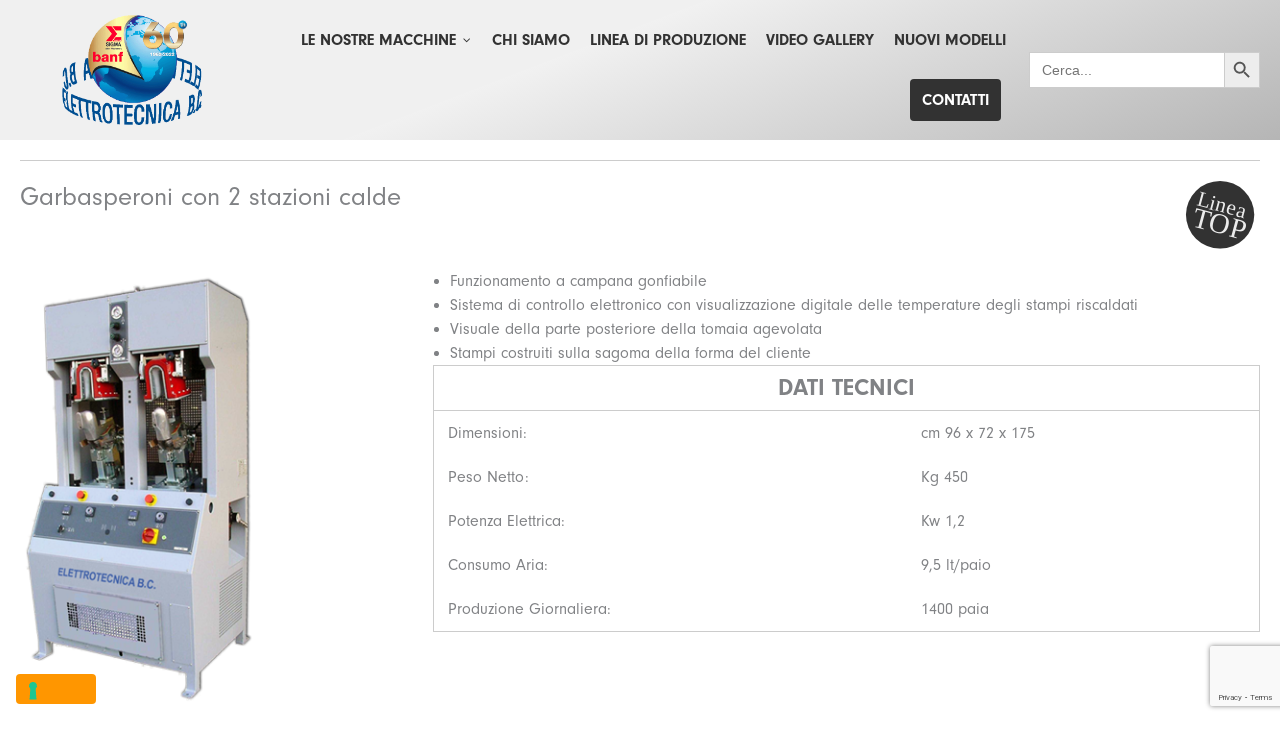

--- FILE ---
content_type: text/html; charset=UTF-8
request_url: https://elettrotecnicabc.com/prodotti/mod-418-2c/
body_size: 27293
content:
<!DOCTYPE html>
<html lang="it-IT">
<head>
<meta charset="UTF-8">
<meta name="viewport" content="width=device-width, initial-scale=1">
	<link rel="profile" href="https://gmpg.org/xfn/11"> 
	<meta name='robots' content='index, follow, max-image-preview:large, max-snippet:-1, max-video-preview:-1' />
	<style>img:is([sizes="auto" i], [sizes^="auto," i]) { contain-intrinsic-size: 3000px 1500px }</style>
	<link rel="alternate" hreflang="it" href="https://elettrotecnicabc.com/prodotti/mod-418-2c/" />
<link rel="alternate" hreflang="en" href="https://elettrotecnicabc.com/en/prodotti/mod-418-2c/" />
<link rel="alternate" hreflang="es" href="https://elettrotecnicabc.com/es/prodotti/mod-418-2c/" />
<link rel="alternate" hreflang="x-default" href="https://elettrotecnicabc.com/prodotti/mod-418-2c/" />

<!-- Google Tag Manager for WordPress by gtm4wp.com -->
<script data-cfasync="false" data-pagespeed-no-defer>
	var gtm4wp_datalayer_name = "dataLayer";
	var dataLayer = dataLayer || [];
</script>
<!-- End Google Tag Manager for WordPress by gtm4wp.com -->
	<!-- This site is optimized with the Yoast SEO plugin v26.3 - https://yoast.com/wordpress/plugins/seo/ -->
	<title>Mod 418 / 2C | ElettrotecnicaBC</title>
	<link rel="canonical" href="https://elettrotecnicabc.com/prodotti/mod-418-2c/" />
	<meta property="og:locale" content="it_IT" />
	<meta property="og:type" content="article" />
	<meta property="og:title" content="Mod 418 / 2C | ElettrotecnicaBC" />
	<meta property="og:url" content="https://elettrotecnicabc.com/prodotti/mod-418-2c/" />
	<meta property="og:site_name" content="ElettrotecnicaBC" />
	<meta property="article:publisher" content="https://www.facebook.com/elettrotecnicabc/" />
	<meta property="article:modified_time" content="2021-07-20T08:08:47+00:00" />
	<meta property="og:image" content="https://elettrotecnicabc.com/wp-content/uploads/2021/06/Macchine-garbasperoni-418-2CF-.png" />
	<meta property="og:image:width" content="250" />
	<meta property="og:image:height" content="455" />
	<meta property="og:image:type" content="image/png" />
	<meta name="twitter:card" content="summary_large_image" />
	<script type="application/ld+json" class="yoast-schema-graph">{"@context":"https://schema.org","@graph":[{"@type":"WebPage","@id":"https://elettrotecnicabc.com/prodotti/mod-418-2c/","url":"https://elettrotecnicabc.com/prodotti/mod-418-2c/","name":"Mod 418 / 2C | ElettrotecnicaBC","isPartOf":{"@id":"https://elettrotecnicabc.com/#website"},"primaryImageOfPage":{"@id":"https://elettrotecnicabc.com/prodotti/mod-418-2c/#primaryimage"},"image":{"@id":"https://elettrotecnicabc.com/prodotti/mod-418-2c/#primaryimage"},"thumbnailUrl":"https://elettrotecnicabc.com/wp-content/uploads/2021/06/Macchine-garbasperoni-418-2CF-.png","datePublished":"2021-06-29T12:47:46+00:00","dateModified":"2021-07-20T08:08:47+00:00","breadcrumb":{"@id":"https://elettrotecnicabc.com/prodotti/mod-418-2c/#breadcrumb"},"inLanguage":"it-IT","potentialAction":[{"@type":"ReadAction","target":["https://elettrotecnicabc.com/prodotti/mod-418-2c/"]}]},{"@type":"ImageObject","inLanguage":"it-IT","@id":"https://elettrotecnicabc.com/prodotti/mod-418-2c/#primaryimage","url":"https://elettrotecnicabc.com/wp-content/uploads/2021/06/Macchine-garbasperoni-418-2CF-.png","contentUrl":"https://elettrotecnicabc.com/wp-content/uploads/2021/06/Macchine-garbasperoni-418-2CF-.png","width":250,"height":455},{"@type":"BreadcrumbList","@id":"https://elettrotecnicabc.com/prodotti/mod-418-2c/#breadcrumb","itemListElement":[{"@type":"ListItem","position":1,"name":"Elettrotecnica BC","item":"https://elettrotecnicabc.com/"},{"@type":"ListItem","position":2,"name":"Prodotti","item":"https://elettrotecnicabc.com/prodotti/"},{"@type":"ListItem","position":3,"name":"Mod 418 / 2C"}]},{"@type":"WebSite","@id":"https://elettrotecnicabc.com/#website","url":"https://elettrotecnicabc.com/","name":"ElettrotecnicaBC","description":"Produttori di macchinari per calzature","publisher":{"@id":"https://elettrotecnicabc.com/#organization"},"potentialAction":[{"@type":"SearchAction","target":{"@type":"EntryPoint","urlTemplate":"https://elettrotecnicabc.com/?s={search_term_string}"},"query-input":{"@type":"PropertyValueSpecification","valueRequired":true,"valueName":"search_term_string"}}],"inLanguage":"it-IT"},{"@type":"Organization","@id":"https://elettrotecnicabc.com/#organization","name":"Elettrotecnica BC","url":"https://elettrotecnicabc.com/","logo":{"@type":"ImageObject","inLanguage":"it-IT","@id":"https://elettrotecnicabc.com/#/schema/logo/image/","url":"https://elettrotecnicabc.com/wp-content/uploads/2021/06/Logo-trasp-rifinito.png","contentUrl":"https://elettrotecnicabc.com/wp-content/uploads/2021/06/Logo-trasp-rifinito.png","width":460,"height":365,"caption":"Elettrotecnica BC"},"image":{"@id":"https://elettrotecnicabc.com/#/schema/logo/image/"},"sameAs":["https://www.facebook.com/elettrotecnicabc/","https://www.instagram.com/elettrotecnica_bc/","https://www.linkedin.com/company/elettrotecnicabc/","https://www.youtube.com/user/ElettrotecnicaBC/videos"]}]}</script>
	<!-- / Yoast SEO plugin. -->


<style type='text/css' id='kt_global_css_variables'>
:root {
  --Gallery: #EBEBEB;
  --CodGray: #161616;
  --MineShaft: #323232;
  --Pizazz: #FF9600;
  --BrightSun: #F9C93B;
  --White: #FFFFFF;
}
</style>
<link rel='stylesheet' id='astra-bb-builder-css' href='https://elettrotecnicabc.com/wp-content/themes/astra/assets/css/minified/compatibility/page-builder/bb-plugin.min.css' media='all' />
<link rel='stylesheet' id='astra-theme-css-css' href='https://elettrotecnicabc.com/wp-content/themes/astra/assets/css/minified/frontend.min.css' media='all' />
<style id='astra-theme-css-inline-css'>
.ast-no-sidebar .entry-content .alignfull {margin-left: calc( -50vw + 50%);margin-right: calc( -50vw + 50%);max-width: 100vw;width: 100vw;}.ast-no-sidebar .entry-content .alignwide {margin-left: calc(-41vw + 50%);margin-right: calc(-41vw + 50%);max-width: unset;width: unset;}.ast-no-sidebar .entry-content .alignfull .alignfull,.ast-no-sidebar .entry-content .alignfull .alignwide,.ast-no-sidebar .entry-content .alignwide .alignfull,.ast-no-sidebar .entry-content .alignwide .alignwide,.ast-no-sidebar .entry-content .wp-block-column .alignfull,.ast-no-sidebar .entry-content .wp-block-column .alignwide{width: 100%;margin-left: auto;margin-right: auto;}.wp-block-gallery,.blocks-gallery-grid {margin: 0;}.wp-block-separator {max-width: 100px;}.wp-block-separator.is-style-wide,.wp-block-separator.is-style-dots {max-width: none;}.entry-content .has-2-columns .wp-block-column:first-child {padding-right: 10px;}.entry-content .has-2-columns .wp-block-column:last-child {padding-left: 10px;}@media (max-width: 782px) {.entry-content .wp-block-columns .wp-block-column {flex-basis: 100%;}.entry-content .has-2-columns .wp-block-column:first-child {padding-right: 0;}.entry-content .has-2-columns .wp-block-column:last-child {padding-left: 0;}}body .entry-content .wp-block-latest-posts {margin-left: 0;}body .entry-content .wp-block-latest-posts li {list-style: none;}.ast-no-sidebar .ast-container .entry-content .wp-block-latest-posts {margin-left: 0;}.ast-header-break-point .entry-content .alignwide {margin-left: auto;margin-right: auto;}.entry-content .blocks-gallery-item img {margin-bottom: auto;}.wp-block-pullquote {border-top: 4px solid #555d66;border-bottom: 4px solid #555d66;color: #40464d;}:root{--ast-post-nav-space:0;--ast-container-default-xlg-padding:6.67em;--ast-container-default-lg-padding:5.67em;--ast-container-default-slg-padding:4.34em;--ast-container-default-md-padding:3.34em;--ast-container-default-sm-padding:6.67em;--ast-container-default-xs-padding:2.4em;--ast-container-default-xxs-padding:1.4em;--ast-code-block-background:#EEEEEE;--ast-comment-inputs-background:#FAFAFA;--ast-normal-container-width:1280px;--ast-narrow-container-width:750px;--ast-blog-title-font-weight:normal;--ast-blog-meta-weight:inherit;--ast-global-color-primary:var(--ast-global-color-5);--ast-global-color-secondary:var(--ast-global-color-4);--ast-global-color-alternate-background:var(--ast-global-color-7);--ast-global-color-subtle-background:var(--ast-global-color-6);--ast-bg-style-guide:#F8FAFC;--ast-shadow-style-guide:0px 0px 4px 0 #00000057;--ast-global-dark-bg-style:#fff;--ast-global-dark-lfs:#fbfbfb;--ast-widget-bg-color:#fafafa;--ast-wc-container-head-bg-color:#fbfbfb;--ast-title-layout-bg:#eeeeee;--ast-search-border-color:#e7e7e7;--ast-lifter-hover-bg:#e6e6e6;--ast-gallery-block-color:#000;--srfm-color-input-label:var(--ast-global-color-2);}html{font-size:100%;}a,.page-title{color:#FF9600;}a:hover,a:focus{color:#F9C93B;}body,button,input,select,textarea,.ast-button,.ast-custom-button{font-family:'Neuzeit-Grotesk',neuzeit-grotesk,sans-serif;font-weight:400;font-size:16px;font-size:1rem;line-height:var(--ast-body-line-height,1.5em);}blockquote{color:#000000;}p,.entry-content p{margin-bottom:0.5em;}h1,h2,h3,h4,h5,h6,.entry-content :where(h1,h2,h3,h4,h5,h6),.site-title,.site-title a{font-family:'Filson-Pro',filson-pro,sans-serif;font-weight:normal;}.ast-site-identity .site-title a{color:var(--ast-global-color-2);}.site-title{font-size:35px;font-size:2.1875rem;display:block;}.site-header .site-description{font-size:15px;font-size:0.9375rem;display:none;}.entry-title{font-size:26px;font-size:1.625rem;}.archive .ast-article-post .ast-article-inner,.blog .ast-article-post .ast-article-inner,.archive .ast-article-post .ast-article-inner:hover,.blog .ast-article-post .ast-article-inner:hover{overflow:hidden;}h1,.entry-content :where(h1){font-size:90px;font-size:5.625rem;font-weight:normal;font-family:'Filson-Pro',filson-pro,sans-serif;line-height:1.4em;}h2,.entry-content :where(h2){font-size:60px;font-size:3.75rem;font-weight:normal;font-family:'Filson-Pro',filson-pro,sans-serif;line-height:1.3em;}h3,.entry-content :where(h3){font-size:40px;font-size:2.5rem;font-weight:normal;font-family:'Filson-Pro',filson-pro,sans-serif;line-height:1.3em;}h4,.entry-content :where(h4){font-size:25px;font-size:1.5625rem;line-height:1.2em;font-weight:normal;font-family:'Filson-Pro',filson-pro,sans-serif;}h5,.entry-content :where(h5){font-size:25px;font-size:1.5625rem;line-height:1.2em;font-weight:normal;font-family:'Filson-Pro',filson-pro,sans-serif;}h6,.entry-content :where(h6){font-size:18px;font-size:1.125rem;line-height:1.25em;font-weight:normal;font-family:'Filson-Pro',filson-pro,sans-serif;}::selection{background-color:#FF9600;color:#000000;}body,h1,h2,h3,h4,h5,h6,.entry-title a,.entry-content :where(h1,h2,h3,h4,h5,h6){color:#161616;}.tagcloud a:hover,.tagcloud a:focus,.tagcloud a.current-item{color:#000000;border-color:#FF9600;background-color:#FF9600;}input:focus,input[type="text"]:focus,input[type="email"]:focus,input[type="url"]:focus,input[type="password"]:focus,input[type="reset"]:focus,input[type="search"]:focus,textarea:focus{border-color:#FF9600;}input[type="radio"]:checked,input[type=reset],input[type="checkbox"]:checked,input[type="checkbox"]:hover:checked,input[type="checkbox"]:focus:checked,input[type=range]::-webkit-slider-thumb{border-color:#FF9600;background-color:#FF9600;box-shadow:none;}.site-footer a:hover + .post-count,.site-footer a:focus + .post-count{background:#FF9600;border-color:#FF9600;}.single .nav-links .nav-previous,.single .nav-links .nav-next{color:#FF9600;}.entry-meta,.entry-meta *{line-height:1.45;color:#FF9600;}.entry-meta a:not(.ast-button):hover,.entry-meta a:not(.ast-button):hover *,.entry-meta a:not(.ast-button):focus,.entry-meta a:not(.ast-button):focus *,.page-links > .page-link,.page-links .page-link:hover,.post-navigation a:hover{color:#F9C93B;}#cat option,.secondary .calendar_wrap thead a,.secondary .calendar_wrap thead a:visited{color:#FF9600;}.secondary .calendar_wrap #today,.ast-progress-val span{background:#FF9600;}.secondary a:hover + .post-count,.secondary a:focus + .post-count{background:#FF9600;border-color:#FF9600;}.calendar_wrap #today > a{color:#000000;}.page-links .page-link,.single .post-navigation a{color:#FF9600;}.ast-search-menu-icon .search-form button.search-submit{padding:0 4px;}.ast-search-menu-icon form.search-form{padding-right:0;}.ast-search-menu-icon.slide-search input.search-field{width:0;}.ast-header-search .ast-search-menu-icon.ast-dropdown-active .search-form,.ast-header-search .ast-search-menu-icon.ast-dropdown-active .search-field:focus{transition:all 0.2s;}.search-form input.search-field:focus{outline:none;}.widget-title,.widget .wp-block-heading{font-size:22px;font-size:1.375rem;color:#161616;}.single .ast-author-details .author-title{color:#F9C93B;}.ast-search-menu-icon.slide-search a:focus-visible:focus-visible,.astra-search-icon:focus-visible,#close:focus-visible,a:focus-visible,.ast-menu-toggle:focus-visible,.site .skip-link:focus-visible,.wp-block-loginout input:focus-visible,.wp-block-search.wp-block-search__button-inside .wp-block-search__inside-wrapper,.ast-header-navigation-arrow:focus-visible,.ast-orders-table__row .ast-orders-table__cell:focus-visible,a#ast-apply-coupon:focus-visible,#ast-apply-coupon:focus-visible,#close:focus-visible,.button.search-submit:focus-visible,#search_submit:focus,.normal-search:focus-visible,.ast-header-account-wrap:focus-visible,.astra-cart-drawer-close:focus,.ast-single-variation:focus,.ast-button:focus{outline-style:dotted;outline-color:inherit;outline-width:thin;}input:focus,input[type="text"]:focus,input[type="email"]:focus,input[type="url"]:focus,input[type="password"]:focus,input[type="reset"]:focus,input[type="search"]:focus,input[type="number"]:focus,textarea:focus,.wp-block-search__input:focus,[data-section="section-header-mobile-trigger"] .ast-button-wrap .ast-mobile-menu-trigger-minimal:focus,.ast-mobile-popup-drawer.active .menu-toggle-close:focus,#ast-scroll-top:focus,#coupon_code:focus,#ast-coupon-code:focus{border-style:dotted;border-color:inherit;border-width:thin;}input{outline:none;}.ast-logo-title-inline .site-logo-img{padding-right:1em;}body .ast-oembed-container *{position:absolute;top:0;width:100%;height:100%;left:0;}body .wp-block-embed-pocket-casts .ast-oembed-container *{position:unset;}.ast-single-post-featured-section + article {margin-top: 2em;}.site-content .ast-single-post-featured-section img {width: 100%;overflow: hidden;object-fit: cover;}.site > .ast-single-related-posts-container {margin-top: 0;}@media (min-width: 922px) {.ast-desktop .ast-container--narrow {max-width: var(--ast-narrow-container-width);margin: 0 auto;}}.ast-page-builder-template .hentry {margin: 0;}.ast-page-builder-template .site-content > .ast-container {max-width: 100%;padding: 0;}.ast-page-builder-template .site .site-content #primary {padding: 0;margin: 0;}.ast-page-builder-template .no-results {text-align: center;margin: 4em auto;}.ast-page-builder-template .ast-pagination {padding: 2em;}.ast-page-builder-template .entry-header.ast-no-title.ast-no-thumbnail {margin-top: 0;}.ast-page-builder-template .entry-header.ast-header-without-markup {margin-top: 0;margin-bottom: 0;}.ast-page-builder-template .entry-header.ast-no-title.ast-no-meta {margin-bottom: 0;}.ast-page-builder-template.single .post-navigation {padding-bottom: 2em;}.ast-page-builder-template.single-post .site-content > .ast-container {max-width: 100%;}.ast-page-builder-template .entry-header {margin-top: 4em;margin-left: auto;margin-right: auto;padding-left: 20px;padding-right: 20px;}.single.ast-page-builder-template .entry-header {padding-left: 20px;padding-right: 20px;}.ast-page-builder-template .ast-archive-description {margin: 4em auto 0;padding-left: 20px;padding-right: 20px;}.ast-page-builder-template.ast-no-sidebar .entry-content .alignwide {margin-left: 0;margin-right: 0;}@media (max-width:921.9px){#ast-desktop-header{display:none;}}@media (min-width:922px){#ast-mobile-header{display:none;}}@media( max-width: 420px ) {.single .nav-links .nav-previous,.single .nav-links .nav-next {width: 100%;text-align: center;}}.wp-block-buttons.aligncenter{justify-content:center;}@media (max-width:921px){.ast-theme-transparent-header #primary,.ast-theme-transparent-header #secondary{padding:0;}}@media (max-width:921px){.ast-plain-container.ast-no-sidebar #primary{padding:0;}}.ast-plain-container.ast-no-sidebar #primary{margin-top:0;margin-bottom:0;}@media (min-width:1200px){.wp-block-group .has-background{padding:20px;}}@media (min-width:1200px){.ast-plain-container.ast-no-sidebar .entry-content .alignwide .wp-block-cover__inner-container,.ast-plain-container.ast-no-sidebar .entry-content .alignfull .wp-block-cover__inner-container{width:1320px;}}@media (min-width:1200px){.wp-block-cover-image.alignwide .wp-block-cover__inner-container,.wp-block-cover.alignwide .wp-block-cover__inner-container,.wp-block-cover-image.alignfull .wp-block-cover__inner-container,.wp-block-cover.alignfull .wp-block-cover__inner-container{width:100%;}}.wp-block-columns{margin-bottom:unset;}.wp-block-image.size-full{margin:2rem 0;}.wp-block-separator.has-background{padding:0;}.wp-block-gallery{margin-bottom:1.6em;}.wp-block-group{padding-top:4em;padding-bottom:4em;}.wp-block-group__inner-container .wp-block-columns:last-child,.wp-block-group__inner-container :last-child,.wp-block-table table{margin-bottom:0;}.blocks-gallery-grid{width:100%;}.wp-block-navigation-link__content{padding:5px 0;}.wp-block-group .wp-block-group .has-text-align-center,.wp-block-group .wp-block-column .has-text-align-center{max-width:100%;}.has-text-align-center{margin:0 auto;}@media (min-width:1200px){.wp-block-cover__inner-container,.alignwide .wp-block-group__inner-container,.alignfull .wp-block-group__inner-container{max-width:1200px;margin:0 auto;}.wp-block-group.alignnone,.wp-block-group.aligncenter,.wp-block-group.alignleft,.wp-block-group.alignright,.wp-block-group.alignwide,.wp-block-columns.alignwide{margin:2rem 0 1rem 0;}}@media (max-width:1200px){.wp-block-group{padding:3em;}.wp-block-group .wp-block-group{padding:1.5em;}.wp-block-columns,.wp-block-column{margin:1rem 0;}}@media (min-width:921px){.wp-block-columns .wp-block-group{padding:2em;}}@media (max-width:544px){.wp-block-cover-image .wp-block-cover__inner-container,.wp-block-cover .wp-block-cover__inner-container{width:unset;}.wp-block-cover,.wp-block-cover-image{padding:2em 0;}.wp-block-group,.wp-block-cover{padding:2em;}.wp-block-media-text__media img,.wp-block-media-text__media video{width:unset;max-width:100%;}.wp-block-media-text.has-background .wp-block-media-text__content{padding:1em;}}.wp-block-image.aligncenter{margin-left:auto;margin-right:auto;}.wp-block-table.aligncenter{margin-left:auto;margin-right:auto;}@media (min-width:544px){.entry-content .wp-block-media-text.has-media-on-the-right .wp-block-media-text__content{padding:0 8% 0 0;}.entry-content .wp-block-media-text .wp-block-media-text__content{padding:0 0 0 8%;}.ast-plain-container .site-content .entry-content .has-custom-content-position.is-position-bottom-left > *,.ast-plain-container .site-content .entry-content .has-custom-content-position.is-position-bottom-right > *,.ast-plain-container .site-content .entry-content .has-custom-content-position.is-position-top-left > *,.ast-plain-container .site-content .entry-content .has-custom-content-position.is-position-top-right > *,.ast-plain-container .site-content .entry-content .has-custom-content-position.is-position-center-right > *,.ast-plain-container .site-content .entry-content .has-custom-content-position.is-position-center-left > *{margin:0;}}@media (max-width:544px){.entry-content .wp-block-media-text .wp-block-media-text__content{padding:8% 0;}.wp-block-media-text .wp-block-media-text__media img{width:auto;max-width:100%;}}.wp-block-buttons .wp-block-button.is-style-outline .wp-block-button__link.wp-element-button,.ast-outline-button,.wp-block-uagb-buttons-child .uagb-buttons-repeater.ast-outline-button{border-color:#FF9600;border-top-width:2px;border-right-width:2px;border-bottom-width:2px;border-left-width:2px;font-family:Arial,Helvetica,Verdana,sans-serif;font-weight:700;line-height:1em;border-top-left-radius:4px;border-top-right-radius:4px;border-bottom-right-radius:4px;border-bottom-left-radius:4px;}.wp-block-button.is-style-outline .wp-block-button__link:hover,.wp-block-buttons .wp-block-button.is-style-outline .wp-block-button__link:focus,.wp-block-buttons .wp-block-button.is-style-outline > .wp-block-button__link:not(.has-text-color):hover,.wp-block-buttons .wp-block-button.wp-block-button__link.is-style-outline:not(.has-text-color):hover,.ast-outline-button:hover,.ast-outline-button:focus,.wp-block-uagb-buttons-child .uagb-buttons-repeater.ast-outline-button:hover,.wp-block-uagb-buttons-child .uagb-buttons-repeater.ast-outline-button:focus{background-color:#EBEBEB;}.wp-block-button .wp-block-button__link.wp-element-button.is-style-outline:not(.has-background),.wp-block-button.is-style-outline>.wp-block-button__link.wp-element-button:not(.has-background),.ast-outline-button{background-color:#FF9600;}.entry-content[data-ast-blocks-layout] > figure{margin-bottom:1em;}@media (max-width:921px){.ast-left-sidebar #content > .ast-container{display:flex;flex-direction:column-reverse;width:100%;}.ast-separate-container .ast-article-post,.ast-separate-container .ast-article-single{padding:1.5em 2.14em;}.ast-author-box img.avatar{margin:20px 0 0 0;}}@media (min-width:922px){.ast-separate-container.ast-right-sidebar #primary,.ast-separate-container.ast-left-sidebar #primary{border:0;}.search-no-results.ast-separate-container #primary{margin-bottom:4em;}}.wp-block-button .wp-block-button__link{color:#EBEBEB;}.wp-block-button .wp-block-button__link:hover,.wp-block-button .wp-block-button__link:focus{color:#323232;background-color:#EBEBEB;border-color:#EBEBEB;}.wp-block-button .wp-block-button__link{border-top-width:0;border-right-width:0;border-left-width:0;border-bottom-width:0;border-color:#FF9600;background-color:#FF9600;color:#EBEBEB;font-family:Arial,Helvetica,Verdana,sans-serif;font-weight:700;line-height:1em;text-transform:uppercase;border-top-left-radius:4px;border-top-right-radius:4px;border-bottom-right-radius:4px;border-bottom-left-radius:4px;padding-top:15px;padding-right:40px;padding-bottom:15px;padding-left:40px;}.menu-toggle,button,.ast-button,.ast-custom-button,.button,input#submit,input[type="button"],input[type="submit"],input[type="reset"]{border-style:solid;border-top-width:0;border-right-width:0;border-left-width:0;border-bottom-width:0;color:#EBEBEB;border-color:#FF9600;background-color:#FF9600;padding-top:15px;padding-right:40px;padding-bottom:15px;padding-left:40px;font-family:Arial,Helvetica,Verdana,sans-serif;font-weight:700;line-height:1em;text-transform:uppercase;border-top-left-radius:4px;border-top-right-radius:4px;border-bottom-right-radius:4px;border-bottom-left-radius:4px;}button:focus,.menu-toggle:hover,button:hover,.ast-button:hover,.ast-custom-button:hover .button:hover,.ast-custom-button:hover ,input[type=reset]:hover,input[type=reset]:focus,input#submit:hover,input#submit:focus,input[type="button"]:hover,input[type="button"]:focus,input[type="submit"]:hover,input[type="submit"]:focus{color:#323232;background-color:#EBEBEB;border-color:#EBEBEB;}@media (max-width:921px){.ast-mobile-header-stack .main-header-bar .ast-search-menu-icon{display:inline-block;}.ast-header-break-point.ast-header-custom-item-outside .ast-mobile-header-stack .main-header-bar .ast-search-icon{margin:0;}.ast-comment-avatar-wrap img{max-width:2.5em;}.ast-comment-meta{padding:0 1.8888em 1.3333em;}.ast-separate-container .ast-comment-list li.depth-1{padding:1.5em 2.14em;}.ast-separate-container .comment-respond{padding:2em 2.14em;}}@media (min-width:544px){.ast-container{max-width:100%;}}@media (max-width:544px){.ast-separate-container .ast-article-post,.ast-separate-container .ast-article-single,.ast-separate-container .comments-title,.ast-separate-container .ast-archive-description{padding:1.5em 1em;}.ast-separate-container #content .ast-container{padding-left:0.54em;padding-right:0.54em;}.ast-separate-container .ast-comment-list .bypostauthor{padding:.5em;}.ast-search-menu-icon.ast-dropdown-active .search-field{width:170px;}} #ast-mobile-header .ast-site-header-cart-li a{pointer-events:none;}.ast-no-sidebar.ast-separate-container .entry-content .alignfull {margin-left: -6.67em;margin-right: -6.67em;width: auto;}@media (max-width: 1200px) {.ast-no-sidebar.ast-separate-container .entry-content .alignfull {margin-left: -2.4em;margin-right: -2.4em;}}@media (max-width: 768px) {.ast-no-sidebar.ast-separate-container .entry-content .alignfull {margin-left: -2.14em;margin-right: -2.14em;}}@media (max-width: 544px) {.ast-no-sidebar.ast-separate-container .entry-content .alignfull {margin-left: -1em;margin-right: -1em;}}.ast-no-sidebar.ast-separate-container .entry-content .alignwide {margin-left: -20px;margin-right: -20px;}.ast-no-sidebar.ast-separate-container .entry-content .wp-block-column .alignfull,.ast-no-sidebar.ast-separate-container .entry-content .wp-block-column .alignwide {margin-left: auto;margin-right: auto;width: 100%;}@media (max-width:921px){.site-title{display:block;}.site-header .site-description{display:none;}h1,.entry-content :where(h1){font-size:30px;}h2,.entry-content :where(h2){font-size:25px;}h3,.entry-content :where(h3){font-size:20px;}}@media (max-width:544px){.site-title{display:block;}.site-header .site-description{display:none;}h1,.entry-content :where(h1){font-size:30px;}h2,.entry-content :where(h2){font-size:25px;}h3,.entry-content :where(h3){font-size:20px;}}@media (max-width:921px){html{font-size:91.2%;}}@media (max-width:544px){html{font-size:91.2%;}}@media (min-width:922px){.ast-container{max-width:1320px;}}@font-face {font-family: "Astra";src: url(https://elettrotecnicabc.com/wp-content/themes/astra/assets/fonts/astra.woff) format("woff"),url(https://elettrotecnicabc.com/wp-content/themes/astra/assets/fonts/astra.ttf) format("truetype"),url(https://elettrotecnicabc.com/wp-content/themes/astra/assets/fonts/astra.svg#astra) format("svg");font-weight: normal;font-style: normal;font-display: fallback;}@media (min-width:922px){.main-header-menu .sub-menu .menu-item.ast-left-align-sub-menu:hover > .sub-menu,.main-header-menu .sub-menu .menu-item.ast-left-align-sub-menu.focus > .sub-menu{margin-left:-0px;}}.site .comments-area{padding-bottom:3em;}.astra-icon-down_arrow::after {content: "\e900";font-family: Astra;}.astra-icon-close::after {content: "\e5cd";font-family: Astra;}.astra-icon-drag_handle::after {content: "\e25d";font-family: Astra;}.astra-icon-format_align_justify::after {content: "\e235";font-family: Astra;}.astra-icon-menu::after {content: "\e5d2";font-family: Astra;}.astra-icon-reorder::after {content: "\e8fe";font-family: Astra;}.astra-icon-search::after {content: "\e8b6";font-family: Astra;}.astra-icon-zoom_in::after {content: "\e56b";font-family: Astra;}.astra-icon-check-circle::after {content: "\e901";font-family: Astra;}.astra-icon-shopping-cart::after {content: "\f07a";font-family: Astra;}.astra-icon-shopping-bag::after {content: "\f290";font-family: Astra;}.astra-icon-shopping-basket::after {content: "\f291";font-family: Astra;}.astra-icon-circle-o::after {content: "\e903";font-family: Astra;}.astra-icon-certificate::after {content: "\e902";font-family: Astra;}blockquote {padding: 1.2em;}:root .has-ast-global-color-0-color{color:var(--ast-global-color-0);}:root .has-ast-global-color-0-background-color{background-color:var(--ast-global-color-0);}:root .wp-block-button .has-ast-global-color-0-color{color:var(--ast-global-color-0);}:root .wp-block-button .has-ast-global-color-0-background-color{background-color:var(--ast-global-color-0);}:root .has-ast-global-color-1-color{color:var(--ast-global-color-1);}:root .has-ast-global-color-1-background-color{background-color:var(--ast-global-color-1);}:root .wp-block-button .has-ast-global-color-1-color{color:var(--ast-global-color-1);}:root .wp-block-button .has-ast-global-color-1-background-color{background-color:var(--ast-global-color-1);}:root .has-ast-global-color-2-color{color:var(--ast-global-color-2);}:root .has-ast-global-color-2-background-color{background-color:var(--ast-global-color-2);}:root .wp-block-button .has-ast-global-color-2-color{color:var(--ast-global-color-2);}:root .wp-block-button .has-ast-global-color-2-background-color{background-color:var(--ast-global-color-2);}:root .has-ast-global-color-3-color{color:var(--ast-global-color-3);}:root .has-ast-global-color-3-background-color{background-color:var(--ast-global-color-3);}:root .wp-block-button .has-ast-global-color-3-color{color:var(--ast-global-color-3);}:root .wp-block-button .has-ast-global-color-3-background-color{background-color:var(--ast-global-color-3);}:root .has-ast-global-color-4-color{color:var(--ast-global-color-4);}:root .has-ast-global-color-4-background-color{background-color:var(--ast-global-color-4);}:root .wp-block-button .has-ast-global-color-4-color{color:var(--ast-global-color-4);}:root .wp-block-button .has-ast-global-color-4-background-color{background-color:var(--ast-global-color-4);}:root .has-ast-global-color-5-color{color:var(--ast-global-color-5);}:root .has-ast-global-color-5-background-color{background-color:var(--ast-global-color-5);}:root .wp-block-button .has-ast-global-color-5-color{color:var(--ast-global-color-5);}:root .wp-block-button .has-ast-global-color-5-background-color{background-color:var(--ast-global-color-5);}:root .has-ast-global-color-6-color{color:var(--ast-global-color-6);}:root .has-ast-global-color-6-background-color{background-color:var(--ast-global-color-6);}:root .wp-block-button .has-ast-global-color-6-color{color:var(--ast-global-color-6);}:root .wp-block-button .has-ast-global-color-6-background-color{background-color:var(--ast-global-color-6);}:root .has-ast-global-color-7-color{color:var(--ast-global-color-7);}:root .has-ast-global-color-7-background-color{background-color:var(--ast-global-color-7);}:root .wp-block-button .has-ast-global-color-7-color{color:var(--ast-global-color-7);}:root .wp-block-button .has-ast-global-color-7-background-color{background-color:var(--ast-global-color-7);}:root .has-ast-global-color-8-color{color:var(--ast-global-color-8);}:root .has-ast-global-color-8-background-color{background-color:var(--ast-global-color-8);}:root .wp-block-button .has-ast-global-color-8-color{color:var(--ast-global-color-8);}:root .wp-block-button .has-ast-global-color-8-background-color{background-color:var(--ast-global-color-8);}:root{--ast-global-color-0:#0170B9;--ast-global-color-1:#3a3a3a;--ast-global-color-2:#3a3a3a;--ast-global-color-3:#4B4F58;--ast-global-color-4:#F5F5F5;--ast-global-color-5:#FFFFFF;--ast-global-color-6:#E5E5E5;--ast-global-color-7:#424242;--ast-global-color-8:#000000;}:root {--ast-border-color : #dddddd;}.ast-single-entry-banner {-js-display: flex;display: flex;flex-direction: column;justify-content: center;text-align: center;position: relative;background: var(--ast-title-layout-bg);}.ast-single-entry-banner[data-banner-layout="layout-1"] {max-width: 1280px;background: inherit;padding: 20px 0;}.ast-single-entry-banner[data-banner-width-type="custom"] {margin: 0 auto;width: 100%;}.ast-single-entry-banner + .site-content .entry-header {margin-bottom: 0;}.site .ast-author-avatar {--ast-author-avatar-size: ;}a.ast-underline-text {text-decoration: underline;}.ast-container > .ast-terms-link {position: relative;display: block;}a.ast-button.ast-badge-tax {padding: 4px 8px;border-radius: 3px;font-size: inherit;}header.entry-header{text-align:left;}header.entry-header > *:not(:last-child){margin-bottom:10px;}@media (max-width:921px){header.entry-header{text-align:left;}}@media (max-width:544px){header.entry-header{text-align:left;}}.ast-archive-entry-banner {-js-display: flex;display: flex;flex-direction: column;justify-content: center;text-align: center;position: relative;background: var(--ast-title-layout-bg);}.ast-archive-entry-banner[data-banner-width-type="custom"] {margin: 0 auto;width: 100%;}.ast-archive-entry-banner[data-banner-layout="layout-1"] {background: inherit;padding: 20px 0;text-align: left;}body.archive .ast-archive-description{max-width:1280px;width:100%;text-align:left;padding-top:3em;padding-right:3em;padding-bottom:3em;padding-left:3em;}body.archive .ast-archive-description .ast-archive-title,body.archive .ast-archive-description .ast-archive-title *{font-size:40px;font-size:2.5rem;}body.archive .ast-archive-description > *:not(:last-child){margin-bottom:10px;}@media (max-width:921px){body.archive .ast-archive-description{text-align:left;}}@media (max-width:544px){body.archive .ast-archive-description{text-align:left;}}.ast-breadcrumbs .trail-browse,.ast-breadcrumbs .trail-items,.ast-breadcrumbs .trail-items li{display:inline-block;margin:0;padding:0;border:none;background:inherit;text-indent:0;text-decoration:none;}.ast-breadcrumbs .trail-browse{font-size:inherit;font-style:inherit;font-weight:inherit;color:inherit;}.ast-breadcrumbs .trail-items{list-style:none;}.trail-items li::after{padding:0 0.3em;content:"\00bb";}.trail-items li:last-of-type::after{display:none;}h1,h2,h3,h4,h5,h6,.entry-content :where(h1,h2,h3,h4,h5,h6){color:var(--ast-global-color-2);}@media (max-width:921px){.ast-builder-grid-row-container.ast-builder-grid-row-tablet-3-firstrow .ast-builder-grid-row > *:first-child,.ast-builder-grid-row-container.ast-builder-grid-row-tablet-3-lastrow .ast-builder-grid-row > *:last-child{grid-column:1 / -1;}}@media (max-width:544px){.ast-builder-grid-row-container.ast-builder-grid-row-mobile-3-firstrow .ast-builder-grid-row > *:first-child,.ast-builder-grid-row-container.ast-builder-grid-row-mobile-3-lastrow .ast-builder-grid-row > *:last-child{grid-column:1 / -1;}}.ast-builder-layout-element[data-section="title_tagline"]{display:flex;}@media (max-width:921px){.ast-header-break-point .ast-builder-layout-element[data-section="title_tagline"]{display:flex;}}@media (max-width:544px){.ast-header-break-point .ast-builder-layout-element[data-section="title_tagline"]{display:flex;}}.fl-row-content-wrap [CLASS*="ast-width-"] {width:100%;}body.fl-theme-builder-header.fl-theme-builder-part.fl-theme-builder-part-part #page{display:block;}.ast-desktop .ast-mobile-popup-drawer.active .ast-mobile-popup-inner{max-width:35%;}@media (max-width:921px){.ast-mobile-popup-drawer.active .ast-mobile-popup-inner{max-width:90%;}}@media (max-width:544px){.ast-mobile-popup-drawer.active .ast-mobile-popup-inner{max-width:90%;}}.ast-header-break-point .main-header-bar{border-bottom-width:1px;}@media (min-width:922px){.main-header-bar{border-bottom-width:1px;}}.main-header-menu .menu-item,#astra-footer-menu .menu-item,.main-header-bar .ast-masthead-custom-menu-items{-js-display:flex;display:flex;-webkit-box-pack:center;-webkit-justify-content:center;-moz-box-pack:center;-ms-flex-pack:center;justify-content:center;-webkit-box-orient:vertical;-webkit-box-direction:normal;-webkit-flex-direction:column;-moz-box-orient:vertical;-moz-box-direction:normal;-ms-flex-direction:column;flex-direction:column;}.main-header-menu > .menu-item > .menu-link,#astra-footer-menu > .menu-item > .menu-link{height:100%;-webkit-box-align:center;-webkit-align-items:center;-moz-box-align:center;-ms-flex-align:center;align-items:center;-js-display:flex;display:flex;}.main-header-menu .sub-menu .menu-item.menu-item-has-children > .menu-link:after{position:absolute;right:1em;top:50%;transform:translate(0,-50%) rotate(270deg);}.ast-header-break-point .main-header-bar .main-header-bar-navigation .page_item_has_children > .ast-menu-toggle::before,.ast-header-break-point .main-header-bar .main-header-bar-navigation .menu-item-has-children > .ast-menu-toggle::before,.ast-mobile-popup-drawer .main-header-bar-navigation .menu-item-has-children>.ast-menu-toggle::before,.ast-header-break-point .ast-mobile-header-wrap .main-header-bar-navigation .menu-item-has-children > .ast-menu-toggle::before{font-weight:bold;content:"\e900";font-family:Astra;text-decoration:inherit;display:inline-block;}.ast-header-break-point .main-navigation ul.sub-menu .menu-item .menu-link:before{content:"\e900";font-family:Astra;font-size:.65em;text-decoration:inherit;display:inline-block;transform:translate(0,-2px) rotateZ(270deg);margin-right:5px;}.widget_search .search-form:after{font-family:Astra;font-size:1.2em;font-weight:normal;content:"\e8b6";position:absolute;top:50%;right:15px;transform:translate(0,-50%);}.astra-search-icon::before{content:"\e8b6";font-family:Astra;font-style:normal;font-weight:normal;text-decoration:inherit;text-align:center;-webkit-font-smoothing:antialiased;-moz-osx-font-smoothing:grayscale;z-index:3;}.main-header-bar .main-header-bar-navigation .page_item_has_children > a:after,.main-header-bar .main-header-bar-navigation .menu-item-has-children > a:after,.menu-item-has-children .ast-header-navigation-arrow:after{content:"\e900";display:inline-block;font-family:Astra;font-size:.6rem;font-weight:bold;text-rendering:auto;-webkit-font-smoothing:antialiased;-moz-osx-font-smoothing:grayscale;margin-left:10px;line-height:normal;}.menu-item-has-children .sub-menu .ast-header-navigation-arrow:after{margin-left:0;}.ast-mobile-popup-drawer .main-header-bar-navigation .ast-submenu-expanded>.ast-menu-toggle::before{transform:rotateX(180deg);}.ast-header-break-point .main-header-bar-navigation .menu-item-has-children > .menu-link:after{display:none;}@media (min-width:922px){.ast-builder-menu .main-navigation > ul > li:last-child a{margin-right:0;}}.ast-separate-container .ast-article-inner{background-color:#ffffff;background-image:none;}@media (max-width:921px){.ast-separate-container .ast-article-inner{background-color:#ffffff;background-image:none;}}@media (max-width:544px){.ast-separate-container .ast-article-inner{background-color:#ffffff;background-image:none;}}.ast-separate-container .ast-article-single:not(.ast-related-post),.ast-separate-container .error-404,.ast-separate-container .no-results,.single.ast-separate-container.ast-author-meta,.ast-separate-container .related-posts-title-wrapper,.ast-separate-container .comments-count-wrapper,.ast-box-layout.ast-plain-container .site-content,.ast-padded-layout.ast-plain-container .site-content,.ast-separate-container .ast-archive-description,.ast-separate-container .comments-area .comment-respond,.ast-separate-container .comments-area .ast-comment-list li,.ast-separate-container .comments-area .comments-title{background-color:#ffffff;background-image:none;}@media (max-width:921px){.ast-separate-container .ast-article-single:not(.ast-related-post),.ast-separate-container .error-404,.ast-separate-container .no-results,.single.ast-separate-container.ast-author-meta,.ast-separate-container .related-posts-title-wrapper,.ast-separate-container .comments-count-wrapper,.ast-box-layout.ast-plain-container .site-content,.ast-padded-layout.ast-plain-container .site-content,.ast-separate-container .ast-archive-description{background-color:#ffffff;background-image:none;}}@media (max-width:544px){.ast-separate-container .ast-article-single:not(.ast-related-post),.ast-separate-container .error-404,.ast-separate-container .no-results,.single.ast-separate-container.ast-author-meta,.ast-separate-container .related-posts-title-wrapper,.ast-separate-container .comments-count-wrapper,.ast-box-layout.ast-plain-container .site-content,.ast-padded-layout.ast-plain-container .site-content,.ast-separate-container .ast-archive-description{background-color:#ffffff;background-image:none;}}.ast-separate-container.ast-two-container #secondary .widget{background-color:#ffffff;background-image:none;}@media (max-width:921px){.ast-separate-container.ast-two-container #secondary .widget{background-color:#ffffff;background-image:none;}}@media (max-width:544px){.ast-separate-container.ast-two-container #secondary .widget{background-color:#ffffff;background-image:none;}}#ast-scroll-top {display: none;position: fixed;text-align: center;cursor: pointer;z-index: 99;width: 2.1em;height: 2.1em;line-height: 2.1;color: #ffffff;border-radius: 2px;content: "";outline: inherit;}@media (min-width: 769px) {#ast-scroll-top {content: "769";}}#ast-scroll-top .ast-icon.icon-arrow svg {margin-left: 0px;vertical-align: middle;transform: translate(0,-20%) rotate(180deg);width: 1.6em;}.ast-scroll-to-top-right {right: 30px;bottom: 30px;}.ast-scroll-to-top-left {left: 30px;bottom: 30px;}#ast-scroll-top{color:#EBEBEB;background-color:#FF9600;font-size:30px;border-top-left-radius:30px;border-top-right-radius:30px;border-bottom-right-radius:30px;border-bottom-left-radius:30px;}.ast-scroll-top-icon::before{content:"\e900";font-family:Astra;text-decoration:inherit;}.ast-scroll-top-icon{transform:rotate(180deg);}@media (max-width:921px){#ast-scroll-top .ast-icon.icon-arrow svg{width:1em;}}.ast-mobile-header-content > *,.ast-desktop-header-content > * {padding: 10px 0;height: auto;}.ast-mobile-header-content > *:first-child,.ast-desktop-header-content > *:first-child {padding-top: 10px;}.ast-mobile-header-content > .ast-builder-menu,.ast-desktop-header-content > .ast-builder-menu {padding-top: 0;}.ast-mobile-header-content > *:last-child,.ast-desktop-header-content > *:last-child {padding-bottom: 0;}.ast-mobile-header-content .ast-search-menu-icon.ast-inline-search label,.ast-desktop-header-content .ast-search-menu-icon.ast-inline-search label {width: 100%;}.ast-desktop-header-content .main-header-bar-navigation .ast-submenu-expanded > .ast-menu-toggle::before {transform: rotateX(180deg);}#ast-desktop-header .ast-desktop-header-content,.ast-mobile-header-content .ast-search-icon,.ast-desktop-header-content .ast-search-icon,.ast-mobile-header-wrap .ast-mobile-header-content,.ast-main-header-nav-open.ast-popup-nav-open .ast-mobile-header-wrap .ast-mobile-header-content,.ast-main-header-nav-open.ast-popup-nav-open .ast-desktop-header-content {display: none;}.ast-main-header-nav-open.ast-header-break-point #ast-desktop-header .ast-desktop-header-content,.ast-main-header-nav-open.ast-header-break-point .ast-mobile-header-wrap .ast-mobile-header-content {display: block;}.ast-desktop .ast-desktop-header-content .astra-menu-animation-slide-up > .menu-item > .sub-menu,.ast-desktop .ast-desktop-header-content .astra-menu-animation-slide-up > .menu-item .menu-item > .sub-menu,.ast-desktop .ast-desktop-header-content .astra-menu-animation-slide-down > .menu-item > .sub-menu,.ast-desktop .ast-desktop-header-content .astra-menu-animation-slide-down > .menu-item .menu-item > .sub-menu,.ast-desktop .ast-desktop-header-content .astra-menu-animation-fade > .menu-item > .sub-menu,.ast-desktop .ast-desktop-header-content .astra-menu-animation-fade > .menu-item .menu-item > .sub-menu {opacity: 1;visibility: visible;}.ast-hfb-header.ast-default-menu-enable.ast-header-break-point .ast-mobile-header-wrap .ast-mobile-header-content .main-header-bar-navigation {width: unset;margin: unset;}.ast-mobile-header-content.content-align-flex-end .main-header-bar-navigation .menu-item-has-children > .ast-menu-toggle,.ast-desktop-header-content.content-align-flex-end .main-header-bar-navigation .menu-item-has-children > .ast-menu-toggle {left: calc( 20px - 0.907em);right: auto;}.ast-mobile-header-content .ast-search-menu-icon,.ast-mobile-header-content .ast-search-menu-icon.slide-search,.ast-desktop-header-content .ast-search-menu-icon,.ast-desktop-header-content .ast-search-menu-icon.slide-search {width: 100%;position: relative;display: block;right: auto;transform: none;}.ast-mobile-header-content .ast-search-menu-icon.slide-search .search-form,.ast-mobile-header-content .ast-search-menu-icon .search-form,.ast-desktop-header-content .ast-search-menu-icon.slide-search .search-form,.ast-desktop-header-content .ast-search-menu-icon .search-form {right: 0;visibility: visible;opacity: 1;position: relative;top: auto;transform: none;padding: 0;display: block;overflow: hidden;}.ast-mobile-header-content .ast-search-menu-icon.ast-inline-search .search-field,.ast-mobile-header-content .ast-search-menu-icon .search-field,.ast-desktop-header-content .ast-search-menu-icon.ast-inline-search .search-field,.ast-desktop-header-content .ast-search-menu-icon .search-field {width: 100%;padding-right: 5.5em;}.ast-mobile-header-content .ast-search-menu-icon .search-submit,.ast-desktop-header-content .ast-search-menu-icon .search-submit {display: block;position: absolute;height: 100%;top: 0;right: 0;padding: 0 1em;border-radius: 0;}.ast-hfb-header.ast-default-menu-enable.ast-header-break-point .ast-mobile-header-wrap .ast-mobile-header-content .main-header-bar-navigation ul .sub-menu .menu-link {padding-left: 30px;}.ast-hfb-header.ast-default-menu-enable.ast-header-break-point .ast-mobile-header-wrap .ast-mobile-header-content .main-header-bar-navigation .sub-menu .menu-item .menu-item .menu-link {padding-left: 40px;}.ast-mobile-popup-drawer.active .ast-mobile-popup-inner{background-color:#ffffff;;}.ast-mobile-header-wrap .ast-mobile-header-content,.ast-desktop-header-content{background-color:#ffffff;;}.ast-mobile-popup-content > *,.ast-mobile-header-content > *,.ast-desktop-popup-content > *,.ast-desktop-header-content > *{padding-top:0px;padding-bottom:0px;}.content-align-flex-start .ast-builder-layout-element{justify-content:flex-start;}.content-align-flex-start .main-header-menu{text-align:left;}.ast-mobile-popup-drawer.active .menu-toggle-close{color:#3a3a3a;}.ast-mobile-header-wrap .ast-primary-header-bar,.ast-primary-header-bar .site-primary-header-wrap{min-height:70px;}.ast-desktop .ast-primary-header-bar .main-header-menu > .menu-item{line-height:70px;}.ast-header-break-point #masthead .ast-mobile-header-wrap .ast-primary-header-bar,.ast-header-break-point #masthead .ast-mobile-header-wrap .ast-below-header-bar,.ast-header-break-point #masthead .ast-mobile-header-wrap .ast-above-header-bar{padding-left:20px;padding-right:20px;}.ast-header-break-point .ast-primary-header-bar{border-bottom-width:1px;border-bottom-color:var( --ast-global-color-subtle-background,--ast-global-color-7 );border-bottom-style:solid;}@media (min-width:922px){.ast-primary-header-bar{border-bottom-width:1px;border-bottom-color:var( --ast-global-color-subtle-background,--ast-global-color-7 );border-bottom-style:solid;}}.ast-primary-header-bar{background-color:var( --ast-global-color-primary,--ast-global-color-4 );}.ast-primary-header-bar{display:block;}@media (max-width:921px){.ast-header-break-point .ast-primary-header-bar{display:grid;}}@media (max-width:544px){.ast-header-break-point .ast-primary-header-bar{display:grid;}}[data-section="section-header-mobile-trigger"] .ast-button-wrap .ast-mobile-menu-trigger-minimal{color:#FF9600;border:none;background:transparent;}[data-section="section-header-mobile-trigger"] .ast-button-wrap .mobile-menu-toggle-icon .ast-mobile-svg{width:20px;height:20px;fill:#FF9600;}[data-section="section-header-mobile-trigger"] .ast-button-wrap .mobile-menu-wrap .mobile-menu{color:#FF9600;}.ast-builder-menu-mobile .main-navigation .menu-item.menu-item-has-children > .ast-menu-toggle{top:0;}.ast-builder-menu-mobile .main-navigation .menu-item-has-children > .menu-link:after{content:unset;}.ast-hfb-header .ast-builder-menu-mobile .main-header-menu,.ast-hfb-header .ast-builder-menu-mobile .main-navigation .menu-item .menu-link,.ast-hfb-header .ast-builder-menu-mobile .main-navigation .menu-item .sub-menu .menu-link{border-style:none;}.ast-builder-menu-mobile .main-navigation .menu-item.menu-item-has-children > .ast-menu-toggle{top:0;}@media (max-width:921px){.ast-builder-menu-mobile .main-navigation .menu-item.menu-item-has-children > .ast-menu-toggle{top:0;}.ast-builder-menu-mobile .main-navigation .menu-item-has-children > .menu-link:after{content:unset;}}@media (max-width:544px){.ast-builder-menu-mobile .main-navigation .menu-item.menu-item-has-children > .ast-menu-toggle{top:0;}}.ast-builder-menu-mobile .main-navigation{display:block;}@media (max-width:921px){.ast-header-break-point .ast-builder-menu-mobile .main-navigation{display:block;}}@media (max-width:544px){.ast-header-break-point .ast-builder-menu-mobile .main-navigation{display:block;}}
</style>
<link rel='stylesheet' id='wp-block-library-css' href='https://elettrotecnicabc.com/wp-includes/css/dist/block-library/style.min.css' media='all' />
<style id='global-styles-inline-css'>
:root{--wp--preset--aspect-ratio--square: 1;--wp--preset--aspect-ratio--4-3: 4/3;--wp--preset--aspect-ratio--3-4: 3/4;--wp--preset--aspect-ratio--3-2: 3/2;--wp--preset--aspect-ratio--2-3: 2/3;--wp--preset--aspect-ratio--16-9: 16/9;--wp--preset--aspect-ratio--9-16: 9/16;--wp--preset--color--black: #000000;--wp--preset--color--cyan-bluish-gray: #abb8c3;--wp--preset--color--white: #ffffff;--wp--preset--color--pale-pink: #f78da7;--wp--preset--color--vivid-red: #cf2e2e;--wp--preset--color--luminous-vivid-orange: #ff6900;--wp--preset--color--luminous-vivid-amber: #fcb900;--wp--preset--color--light-green-cyan: #7bdcb5;--wp--preset--color--vivid-green-cyan: #00d084;--wp--preset--color--pale-cyan-blue: #8ed1fc;--wp--preset--color--vivid-cyan-blue: #0693e3;--wp--preset--color--vivid-purple: #9b51e0;--wp--preset--color--ast-global-color-0: var(--ast-global-color-0);--wp--preset--color--ast-global-color-1: var(--ast-global-color-1);--wp--preset--color--ast-global-color-2: var(--ast-global-color-2);--wp--preset--color--ast-global-color-3: var(--ast-global-color-3);--wp--preset--color--ast-global-color-4: var(--ast-global-color-4);--wp--preset--color--ast-global-color-5: var(--ast-global-color-5);--wp--preset--color--ast-global-color-6: var(--ast-global-color-6);--wp--preset--color--ast-global-color-7: var(--ast-global-color-7);--wp--preset--color--ast-global-color-8: var(--ast-global-color-8);--wp--preset--gradient--vivid-cyan-blue-to-vivid-purple: linear-gradient(135deg,rgba(6,147,227,1) 0%,rgb(155,81,224) 100%);--wp--preset--gradient--light-green-cyan-to-vivid-green-cyan: linear-gradient(135deg,rgb(122,220,180) 0%,rgb(0,208,130) 100%);--wp--preset--gradient--luminous-vivid-amber-to-luminous-vivid-orange: linear-gradient(135deg,rgba(252,185,0,1) 0%,rgba(255,105,0,1) 100%);--wp--preset--gradient--luminous-vivid-orange-to-vivid-red: linear-gradient(135deg,rgba(255,105,0,1) 0%,rgb(207,46,46) 100%);--wp--preset--gradient--very-light-gray-to-cyan-bluish-gray: linear-gradient(135deg,rgb(238,238,238) 0%,rgb(169,184,195) 100%);--wp--preset--gradient--cool-to-warm-spectrum: linear-gradient(135deg,rgb(74,234,220) 0%,rgb(151,120,209) 20%,rgb(207,42,186) 40%,rgb(238,44,130) 60%,rgb(251,105,98) 80%,rgb(254,248,76) 100%);--wp--preset--gradient--blush-light-purple: linear-gradient(135deg,rgb(255,206,236) 0%,rgb(152,150,240) 100%);--wp--preset--gradient--blush-bordeaux: linear-gradient(135deg,rgb(254,205,165) 0%,rgb(254,45,45) 50%,rgb(107,0,62) 100%);--wp--preset--gradient--luminous-dusk: linear-gradient(135deg,rgb(255,203,112) 0%,rgb(199,81,192) 50%,rgb(65,88,208) 100%);--wp--preset--gradient--pale-ocean: linear-gradient(135deg,rgb(255,245,203) 0%,rgb(182,227,212) 50%,rgb(51,167,181) 100%);--wp--preset--gradient--electric-grass: linear-gradient(135deg,rgb(202,248,128) 0%,rgb(113,206,126) 100%);--wp--preset--gradient--midnight: linear-gradient(135deg,rgb(2,3,129) 0%,rgb(40,116,252) 100%);--wp--preset--font-size--small: 13px;--wp--preset--font-size--medium: 20px;--wp--preset--font-size--large: 36px;--wp--preset--font-size--x-large: 42px;--wp--preset--spacing--20: 0.44rem;--wp--preset--spacing--30: 0.67rem;--wp--preset--spacing--40: 1rem;--wp--preset--spacing--50: 1.5rem;--wp--preset--spacing--60: 2.25rem;--wp--preset--spacing--70: 3.38rem;--wp--preset--spacing--80: 5.06rem;--wp--preset--shadow--natural: 6px 6px 9px rgba(0, 0, 0, 0.2);--wp--preset--shadow--deep: 12px 12px 50px rgba(0, 0, 0, 0.4);--wp--preset--shadow--sharp: 6px 6px 0px rgba(0, 0, 0, 0.2);--wp--preset--shadow--outlined: 6px 6px 0px -3px rgba(255, 255, 255, 1), 6px 6px rgba(0, 0, 0, 1);--wp--preset--shadow--crisp: 6px 6px 0px rgba(0, 0, 0, 1);}:root { --wp--style--global--content-size: var(--wp--custom--ast-content-width-size);--wp--style--global--wide-size: var(--wp--custom--ast-wide-width-size); }:where(body) { margin: 0; }.wp-site-blocks > .alignleft { float: left; margin-right: 2em; }.wp-site-blocks > .alignright { float: right; margin-left: 2em; }.wp-site-blocks > .aligncenter { justify-content: center; margin-left: auto; margin-right: auto; }:where(.wp-site-blocks) > * { margin-block-start: 24px; margin-block-end: 0; }:where(.wp-site-blocks) > :first-child { margin-block-start: 0; }:where(.wp-site-blocks) > :last-child { margin-block-end: 0; }:root { --wp--style--block-gap: 24px; }:root :where(.is-layout-flow) > :first-child{margin-block-start: 0;}:root :where(.is-layout-flow) > :last-child{margin-block-end: 0;}:root :where(.is-layout-flow) > *{margin-block-start: 24px;margin-block-end: 0;}:root :where(.is-layout-constrained) > :first-child{margin-block-start: 0;}:root :where(.is-layout-constrained) > :last-child{margin-block-end: 0;}:root :where(.is-layout-constrained) > *{margin-block-start: 24px;margin-block-end: 0;}:root :where(.is-layout-flex){gap: 24px;}:root :where(.is-layout-grid){gap: 24px;}.is-layout-flow > .alignleft{float: left;margin-inline-start: 0;margin-inline-end: 2em;}.is-layout-flow > .alignright{float: right;margin-inline-start: 2em;margin-inline-end: 0;}.is-layout-flow > .aligncenter{margin-left: auto !important;margin-right: auto !important;}.is-layout-constrained > .alignleft{float: left;margin-inline-start: 0;margin-inline-end: 2em;}.is-layout-constrained > .alignright{float: right;margin-inline-start: 2em;margin-inline-end: 0;}.is-layout-constrained > .aligncenter{margin-left: auto !important;margin-right: auto !important;}.is-layout-constrained > :where(:not(.alignleft):not(.alignright):not(.alignfull)){max-width: var(--wp--style--global--content-size);margin-left: auto !important;margin-right: auto !important;}.is-layout-constrained > .alignwide{max-width: var(--wp--style--global--wide-size);}body .is-layout-flex{display: flex;}.is-layout-flex{flex-wrap: wrap;align-items: center;}.is-layout-flex > :is(*, div){margin: 0;}body .is-layout-grid{display: grid;}.is-layout-grid > :is(*, div){margin: 0;}body{padding-top: 0px;padding-right: 0px;padding-bottom: 0px;padding-left: 0px;}a:where(:not(.wp-element-button)){text-decoration: none;}:root :where(.wp-element-button, .wp-block-button__link){background-color: #32373c;border-width: 0;color: #fff;font-family: inherit;font-size: inherit;line-height: inherit;padding: calc(0.667em + 2px) calc(1.333em + 2px);text-decoration: none;}.has-black-color{color: var(--wp--preset--color--black) !important;}.has-cyan-bluish-gray-color{color: var(--wp--preset--color--cyan-bluish-gray) !important;}.has-white-color{color: var(--wp--preset--color--white) !important;}.has-pale-pink-color{color: var(--wp--preset--color--pale-pink) !important;}.has-vivid-red-color{color: var(--wp--preset--color--vivid-red) !important;}.has-luminous-vivid-orange-color{color: var(--wp--preset--color--luminous-vivid-orange) !important;}.has-luminous-vivid-amber-color{color: var(--wp--preset--color--luminous-vivid-amber) !important;}.has-light-green-cyan-color{color: var(--wp--preset--color--light-green-cyan) !important;}.has-vivid-green-cyan-color{color: var(--wp--preset--color--vivid-green-cyan) !important;}.has-pale-cyan-blue-color{color: var(--wp--preset--color--pale-cyan-blue) !important;}.has-vivid-cyan-blue-color{color: var(--wp--preset--color--vivid-cyan-blue) !important;}.has-vivid-purple-color{color: var(--wp--preset--color--vivid-purple) !important;}.has-ast-global-color-0-color{color: var(--wp--preset--color--ast-global-color-0) !important;}.has-ast-global-color-1-color{color: var(--wp--preset--color--ast-global-color-1) !important;}.has-ast-global-color-2-color{color: var(--wp--preset--color--ast-global-color-2) !important;}.has-ast-global-color-3-color{color: var(--wp--preset--color--ast-global-color-3) !important;}.has-ast-global-color-4-color{color: var(--wp--preset--color--ast-global-color-4) !important;}.has-ast-global-color-5-color{color: var(--wp--preset--color--ast-global-color-5) !important;}.has-ast-global-color-6-color{color: var(--wp--preset--color--ast-global-color-6) !important;}.has-ast-global-color-7-color{color: var(--wp--preset--color--ast-global-color-7) !important;}.has-ast-global-color-8-color{color: var(--wp--preset--color--ast-global-color-8) !important;}.has-black-background-color{background-color: var(--wp--preset--color--black) !important;}.has-cyan-bluish-gray-background-color{background-color: var(--wp--preset--color--cyan-bluish-gray) !important;}.has-white-background-color{background-color: var(--wp--preset--color--white) !important;}.has-pale-pink-background-color{background-color: var(--wp--preset--color--pale-pink) !important;}.has-vivid-red-background-color{background-color: var(--wp--preset--color--vivid-red) !important;}.has-luminous-vivid-orange-background-color{background-color: var(--wp--preset--color--luminous-vivid-orange) !important;}.has-luminous-vivid-amber-background-color{background-color: var(--wp--preset--color--luminous-vivid-amber) !important;}.has-light-green-cyan-background-color{background-color: var(--wp--preset--color--light-green-cyan) !important;}.has-vivid-green-cyan-background-color{background-color: var(--wp--preset--color--vivid-green-cyan) !important;}.has-pale-cyan-blue-background-color{background-color: var(--wp--preset--color--pale-cyan-blue) !important;}.has-vivid-cyan-blue-background-color{background-color: var(--wp--preset--color--vivid-cyan-blue) !important;}.has-vivid-purple-background-color{background-color: var(--wp--preset--color--vivid-purple) !important;}.has-ast-global-color-0-background-color{background-color: var(--wp--preset--color--ast-global-color-0) !important;}.has-ast-global-color-1-background-color{background-color: var(--wp--preset--color--ast-global-color-1) !important;}.has-ast-global-color-2-background-color{background-color: var(--wp--preset--color--ast-global-color-2) !important;}.has-ast-global-color-3-background-color{background-color: var(--wp--preset--color--ast-global-color-3) !important;}.has-ast-global-color-4-background-color{background-color: var(--wp--preset--color--ast-global-color-4) !important;}.has-ast-global-color-5-background-color{background-color: var(--wp--preset--color--ast-global-color-5) !important;}.has-ast-global-color-6-background-color{background-color: var(--wp--preset--color--ast-global-color-6) !important;}.has-ast-global-color-7-background-color{background-color: var(--wp--preset--color--ast-global-color-7) !important;}.has-ast-global-color-8-background-color{background-color: var(--wp--preset--color--ast-global-color-8) !important;}.has-black-border-color{border-color: var(--wp--preset--color--black) !important;}.has-cyan-bluish-gray-border-color{border-color: var(--wp--preset--color--cyan-bluish-gray) !important;}.has-white-border-color{border-color: var(--wp--preset--color--white) !important;}.has-pale-pink-border-color{border-color: var(--wp--preset--color--pale-pink) !important;}.has-vivid-red-border-color{border-color: var(--wp--preset--color--vivid-red) !important;}.has-luminous-vivid-orange-border-color{border-color: var(--wp--preset--color--luminous-vivid-orange) !important;}.has-luminous-vivid-amber-border-color{border-color: var(--wp--preset--color--luminous-vivid-amber) !important;}.has-light-green-cyan-border-color{border-color: var(--wp--preset--color--light-green-cyan) !important;}.has-vivid-green-cyan-border-color{border-color: var(--wp--preset--color--vivid-green-cyan) !important;}.has-pale-cyan-blue-border-color{border-color: var(--wp--preset--color--pale-cyan-blue) !important;}.has-vivid-cyan-blue-border-color{border-color: var(--wp--preset--color--vivid-cyan-blue) !important;}.has-vivid-purple-border-color{border-color: var(--wp--preset--color--vivid-purple) !important;}.has-ast-global-color-0-border-color{border-color: var(--wp--preset--color--ast-global-color-0) !important;}.has-ast-global-color-1-border-color{border-color: var(--wp--preset--color--ast-global-color-1) !important;}.has-ast-global-color-2-border-color{border-color: var(--wp--preset--color--ast-global-color-2) !important;}.has-ast-global-color-3-border-color{border-color: var(--wp--preset--color--ast-global-color-3) !important;}.has-ast-global-color-4-border-color{border-color: var(--wp--preset--color--ast-global-color-4) !important;}.has-ast-global-color-5-border-color{border-color: var(--wp--preset--color--ast-global-color-5) !important;}.has-ast-global-color-6-border-color{border-color: var(--wp--preset--color--ast-global-color-6) !important;}.has-ast-global-color-7-border-color{border-color: var(--wp--preset--color--ast-global-color-7) !important;}.has-ast-global-color-8-border-color{border-color: var(--wp--preset--color--ast-global-color-8) !important;}.has-vivid-cyan-blue-to-vivid-purple-gradient-background{background: var(--wp--preset--gradient--vivid-cyan-blue-to-vivid-purple) !important;}.has-light-green-cyan-to-vivid-green-cyan-gradient-background{background: var(--wp--preset--gradient--light-green-cyan-to-vivid-green-cyan) !important;}.has-luminous-vivid-amber-to-luminous-vivid-orange-gradient-background{background: var(--wp--preset--gradient--luminous-vivid-amber-to-luminous-vivid-orange) !important;}.has-luminous-vivid-orange-to-vivid-red-gradient-background{background: var(--wp--preset--gradient--luminous-vivid-orange-to-vivid-red) !important;}.has-very-light-gray-to-cyan-bluish-gray-gradient-background{background: var(--wp--preset--gradient--very-light-gray-to-cyan-bluish-gray) !important;}.has-cool-to-warm-spectrum-gradient-background{background: var(--wp--preset--gradient--cool-to-warm-spectrum) !important;}.has-blush-light-purple-gradient-background{background: var(--wp--preset--gradient--blush-light-purple) !important;}.has-blush-bordeaux-gradient-background{background: var(--wp--preset--gradient--blush-bordeaux) !important;}.has-luminous-dusk-gradient-background{background: var(--wp--preset--gradient--luminous-dusk) !important;}.has-pale-ocean-gradient-background{background: var(--wp--preset--gradient--pale-ocean) !important;}.has-electric-grass-gradient-background{background: var(--wp--preset--gradient--electric-grass) !important;}.has-midnight-gradient-background{background: var(--wp--preset--gradient--midnight) !important;}.has-small-font-size{font-size: var(--wp--preset--font-size--small) !important;}.has-medium-font-size{font-size: var(--wp--preset--font-size--medium) !important;}.has-large-font-size{font-size: var(--wp--preset--font-size--large) !important;}.has-x-large-font-size{font-size: var(--wp--preset--font-size--x-large) !important;}
:root :where(.wp-block-pullquote){font-size: 1.5em;line-height: 1.6;}
</style>
<link rel='stylesheet' id='contact-form-7-css' href='https://elettrotecnicabc.com/wp-content/plugins/contact-form-7/includes/css/styles.css' media='all' />
<link rel='stylesheet' id='astra-contact-form-7-css' href='https://elettrotecnicabc.com/wp-content/themes/astra/assets/css/minified/compatibility/contact-form-7-main.min.css' media='all' />
<link rel='stylesheet' id='custom-typekit-css-css' href='https://use.typekit.net/hee4cfy.css' media='all' />
<link rel='stylesheet' id='wpml-legacy-horizontal-list-0-css' href='https://elettrotecnicabc.com/wp-content/plugins/sitepress-multilingual-cms/templates/language-switchers/legacy-list-horizontal/style.min.css' media='all' />
<link rel='stylesheet' id='ivory-search-styles-css' href='https://elettrotecnicabc.com/wp-content/plugins/add-search-to-menu/public/css/ivory-search.min.css' media='all' />
<link rel='stylesheet' id='font-awesome-5-css' href='https://pro.fontawesome.com/releases/v5.15.4/css/all.css' media='all' />
<link rel='stylesheet' id='fl-builder-layout-bundle-6415bbef0aed18d2daa632dd8134fc09-css' href='https://elettrotecnicabc.com/wp-content/uploads/bb-plugin/cache/6415bbef0aed18d2daa632dd8134fc09-layout-bundle.css' media='all' />
<link rel='stylesheet' id='astra-addon-css-css' href='https://elettrotecnicabc.com/wp-content/uploads/astra-addon/astra-addon-6915f9f0192f48-15080391.css' media='all' />
<style id='astra-addon-css-inline-css'>
#content:before{content:"921";position:absolute;overflow:hidden;opacity:0;visibility:hidden;}.blog-layout-2{position:relative;}.single .ast-author-details .author-title{color:#FF9600;}@media (max-width:921px){.single.ast-separate-container .ast-author-meta{padding:1.5em 2.14em;}.single .ast-author-meta .post-author-avatar{margin-bottom:1em;}.ast-separate-container .ast-grid-2 .ast-article-post,.ast-separate-container .ast-grid-3 .ast-article-post,.ast-separate-container .ast-grid-4 .ast-article-post{width:100%;}.ast-separate-container .ast-grid-md-1 .ast-article-post{width:100%;}.ast-separate-container .ast-grid-md-2 .ast-article-post.ast-separate-posts,.ast-separate-container .ast-grid-md-3 .ast-article-post.ast-separate-posts,.ast-separate-container .ast-grid-md-4 .ast-article-post.ast-separate-posts{padding:0 .75em 0;}.blog-layout-1 .post-content,.blog-layout-1 .ast-blog-featured-section{float:none;}.ast-separate-container .ast-article-post.remove-featured-img-padding.has-post-thumbnail .blog-layout-1 .post-content .ast-blog-featured-section:first-child .square .posted-on{margin-top:0;}.ast-separate-container .ast-article-post.remove-featured-img-padding.has-post-thumbnail .blog-layout-1 .post-content .ast-blog-featured-section:first-child .circle .posted-on{margin-top:1em;}.ast-separate-container .ast-article-post.remove-featured-img-padding .blog-layout-1 .post-content .ast-blog-featured-section:first-child .post-thumb-img-content{margin-top:-1.5em;}.ast-separate-container .ast-article-post.remove-featured-img-padding .blog-layout-1 .post-thumb-img-content{margin-left:-2.14em;margin-right:-2.14em;}.ast-separate-container .ast-article-single.remove-featured-img-padding .single-layout-1 .entry-header .post-thumb-img-content:first-child{margin-top:-1.5em;}.ast-separate-container .ast-article-single.remove-featured-img-padding .single-layout-1 .post-thumb-img-content{margin-left:-2.14em;margin-right:-2.14em;}.ast-separate-container.ast-blog-grid-2 .ast-article-post.remove-featured-img-padding.has-post-thumbnail .blog-layout-1 .post-content .ast-blog-featured-section .square .posted-on,.ast-separate-container.ast-blog-grid-3 .ast-article-post.remove-featured-img-padding.has-post-thumbnail .blog-layout-1 .post-content .ast-blog-featured-section .square .posted-on,.ast-separate-container.ast-blog-grid-4 .ast-article-post.remove-featured-img-padding.has-post-thumbnail .blog-layout-1 .post-content .ast-blog-featured-section .square .posted-on{margin-left:-1.5em;margin-right:-1.5em;}.ast-separate-container.ast-blog-grid-2 .ast-article-post.remove-featured-img-padding.has-post-thumbnail .blog-layout-1 .post-content .ast-blog-featured-section .circle .posted-on,.ast-separate-container.ast-blog-grid-3 .ast-article-post.remove-featured-img-padding.has-post-thumbnail .blog-layout-1 .post-content .ast-blog-featured-section .circle .posted-on,.ast-separate-container.ast-blog-grid-4 .ast-article-post.remove-featured-img-padding.has-post-thumbnail .blog-layout-1 .post-content .ast-blog-featured-section .circle .posted-on{margin-left:-0.5em;margin-right:-0.5em;}.ast-separate-container.ast-blog-grid-2 .ast-article-post.remove-featured-img-padding.has-post-thumbnail .blog-layout-1 .post-content .ast-blog-featured-section:first-child .square .posted-on,.ast-separate-container.ast-blog-grid-3 .ast-article-post.remove-featured-img-padding.has-post-thumbnail .blog-layout-1 .post-content .ast-blog-featured-section:first-child .square .posted-on,.ast-separate-container.ast-blog-grid-4 .ast-article-post.remove-featured-img-padding.has-post-thumbnail .blog-layout-1 .post-content .ast-blog-featured-section:first-child .square .posted-on{margin-top:0;}.ast-separate-container.ast-blog-grid-2 .ast-article-post.remove-featured-img-padding.has-post-thumbnail .blog-layout-1 .post-content .ast-blog-featured-section:first-child .circle .posted-on,.ast-separate-container.ast-blog-grid-3 .ast-article-post.remove-featured-img-padding.has-post-thumbnail .blog-layout-1 .post-content .ast-blog-featured-section:first-child .circle .posted-on,.ast-separate-container.ast-blog-grid-4 .ast-article-post.remove-featured-img-padding.has-post-thumbnail .blog-layout-1 .post-content .ast-blog-featured-section:first-child .circle .posted-on{margin-top:1em;}.ast-separate-container.ast-blog-grid-2 .ast-article-post.remove-featured-img-padding .blog-layout-1 .post-content .ast-blog-featured-section:first-child .post-thumb-img-content,.ast-separate-container.ast-blog-grid-3 .ast-article-post.remove-featured-img-padding .blog-layout-1 .post-content .ast-blog-featured-section:first-child .post-thumb-img-content,.ast-separate-container.ast-blog-grid-4 .ast-article-post.remove-featured-img-padding .blog-layout-1 .post-content .ast-blog-featured-section:first-child .post-thumb-img-content{margin-top:-1.5em;}.ast-separate-container.ast-blog-grid-2 .ast-article-post.remove-featured-img-padding .blog-layout-1 .post-thumb-img-content,.ast-separate-container.ast-blog-grid-3 .ast-article-post.remove-featured-img-padding .blog-layout-1 .post-thumb-img-content,.ast-separate-container.ast-blog-grid-4 .ast-article-post.remove-featured-img-padding .blog-layout-1 .post-thumb-img-content{margin-left:-1.5em;margin-right:-1.5em;}.blog-layout-2{display:flex;flex-direction:column-reverse;}.ast-separate-container .blog-layout-3,.ast-separate-container .blog-layout-1{display:block;}.ast-plain-container .ast-grid-2 .ast-article-post,.ast-plain-container .ast-grid-3 .ast-article-post,.ast-plain-container .ast-grid-4 .ast-article-post,.ast-page-builder-template .ast-grid-2 .ast-article-post,.ast-page-builder-template .ast-grid-3 .ast-article-post,.ast-page-builder-template .ast-grid-4 .ast-article-post{width:100%;}.ast-separate-container .ast-blog-layout-4-grid .ast-article-post{display:flex;}}@media (max-width:921px){.ast-separate-container .ast-article-post.remove-featured-img-padding.has-post-thumbnail .blog-layout-1 .post-content .ast-blog-featured-section .square .posted-on{margin-top:0;margin-left:-2.14em;}.ast-separate-container .ast-article-post.remove-featured-img-padding.has-post-thumbnail .blog-layout-1 .post-content .ast-blog-featured-section .circle .posted-on{margin-top:0;margin-left:-1.14em;}}@media (min-width:922px){.ast-separate-container.ast-blog-grid-2 .ast-archive-description,.ast-separate-container.ast-blog-grid-3 .ast-archive-description,.ast-separate-container.ast-blog-grid-4 .ast-archive-description{margin-bottom:1.33333em;}.blog-layout-2.ast-no-thumb .post-content,.blog-layout-3.ast-no-thumb .post-content{width:calc(100% - 5.714285714em);}.blog-layout-2.ast-no-thumb.ast-no-date-box .post-content,.blog-layout-3.ast-no-thumb.ast-no-date-box .post-content{width:100%;}.ast-separate-container .ast-grid-2 .ast-article-post.ast-separate-posts,.ast-separate-container .ast-grid-3 .ast-article-post.ast-separate-posts,.ast-separate-container .ast-grid-4 .ast-article-post.ast-separate-posts{border-bottom:0;}.ast-separate-container .ast-grid-2 > .site-main > .ast-row:before,.ast-separate-container .ast-grid-2 > .site-main > .ast-row:after,.ast-separate-container .ast-grid-3 > .site-main > .ast-row:before,.ast-separate-container .ast-grid-3 > .site-main > .ast-row:after,.ast-separate-container .ast-grid-4 > .site-main > .ast-row:before,.ast-separate-container .ast-grid-4 > .site-main > .ast-row:after{flex-basis:0;width:0;}.ast-separate-container .ast-grid-2 .ast-article-post,.ast-separate-container .ast-grid-3 .ast-article-post,.ast-separate-container .ast-grid-4 .ast-article-post{display:flex;padding:0;}.ast-plain-container .ast-grid-2 > .site-main > .ast-row,.ast-plain-container .ast-grid-3 > .site-main > .ast-row,.ast-plain-container .ast-grid-4 > .site-main > .ast-row,.ast-page-builder-template .ast-grid-2 > .site-main > .ast-row,.ast-page-builder-template .ast-grid-3 > .site-main > .ast-row,.ast-page-builder-template .ast-grid-4 > .site-main > .ast-row{margin-left:-1em;margin-right:-1em;display:flex;flex-flow:row wrap;align-items:stretch;}.ast-plain-container .ast-grid-2 > .site-main > .ast-row:before,.ast-plain-container .ast-grid-2 > .site-main > .ast-row:after,.ast-plain-container .ast-grid-3 > .site-main > .ast-row:before,.ast-plain-container .ast-grid-3 > .site-main > .ast-row:after,.ast-plain-container .ast-grid-4 > .site-main > .ast-row:before,.ast-plain-container .ast-grid-4 > .site-main > .ast-row:after,.ast-page-builder-template .ast-grid-2 > .site-main > .ast-row:before,.ast-page-builder-template .ast-grid-2 > .site-main > .ast-row:after,.ast-page-builder-template .ast-grid-3 > .site-main > .ast-row:before,.ast-page-builder-template .ast-grid-3 > .site-main > .ast-row:after,.ast-page-builder-template .ast-grid-4 > .site-main > .ast-row:before,.ast-page-builder-template .ast-grid-4 > .site-main > .ast-row:after{flex-basis:0;width:0;}.ast-plain-container .ast-grid-2 .ast-article-post,.ast-plain-container .ast-grid-3 .ast-article-post,.ast-plain-container .ast-grid-4 .ast-article-post,.ast-page-builder-template .ast-grid-2 .ast-article-post,.ast-page-builder-template .ast-grid-3 .ast-article-post,.ast-page-builder-template .ast-grid-4 .ast-article-post{display:flex;}.ast-plain-container .ast-grid-2 .ast-article-post:last-child,.ast-plain-container .ast-grid-3 .ast-article-post:last-child,.ast-plain-container .ast-grid-4 .ast-article-post:last-child,.ast-page-builder-template .ast-grid-2 .ast-article-post:last-child,.ast-page-builder-template .ast-grid-3 .ast-article-post:last-child,.ast-page-builder-template .ast-grid-4 .ast-article-post:last-child{margin-bottom:1.5em;}.ast-separate-container .ast-grid-2 > .site-main > .ast-row,.ast-separate-container .ast-grid-3 > .site-main > .ast-row,.ast-separate-container .ast-grid-4 > .site-main > .ast-row{margin-left:-1em;margin-right:-1em;display:flex;flex-flow:row wrap;align-items:stretch;}.single .ast-author-meta .ast-author-details{display:flex;}}@media (min-width:922px){.single .post-author-avatar,.single .post-author-bio{float:left;clear:right;}.single .ast-author-meta .post-author-avatar{margin-right:1.33333em;}.single .ast-author-meta .about-author-title-wrapper,.single .ast-author-meta .post-author-bio{text-align:left;}.blog-layout-2 .post-content{padding-right:2em;}.blog-layout-2.ast-no-date-box.ast-no-thumb .post-content{padding-right:0;}.blog-layout-3 .post-content{padding-left:2em;}.blog-layout-3.ast-no-date-box.ast-no-thumb .post-content{padding-left:0;}.ast-separate-container .ast-grid-2 .ast-article-post.ast-separate-posts:nth-child(2n+0),.ast-separate-container .ast-grid-2 .ast-article-post.ast-separate-posts:nth-child(2n+1),.ast-separate-container .ast-grid-3 .ast-article-post.ast-separate-posts:nth-child(2n+0),.ast-separate-container .ast-grid-3 .ast-article-post.ast-separate-posts:nth-child(2n+1),.ast-separate-container .ast-grid-4 .ast-article-post.ast-separate-posts:nth-child(2n+0),.ast-separate-container .ast-grid-4 .ast-article-post.ast-separate-posts:nth-child(2n+1){padding:0 1em 0;}}@media (max-width:544px){.ast-separate-container .ast-grid-sm-1 .ast-article-post{width:100%;}.ast-separate-container .ast-grid-sm-2 .ast-article-post.ast-separate-posts,.ast-separate-container .ast-grid-sm-3 .ast-article-post.ast-separate-posts,.ast-separate-container .ast-grid-sm-4 .ast-article-post.ast-separate-posts{padding:0 .5em 0;}.ast-separate-container .ast-grid-sm-1 .ast-article-post.ast-separate-posts{padding:0;}.ast-separate-container .ast-article-post.remove-featured-img-padding.has-post-thumbnail .blog-layout-1 .post-content .ast-blog-featured-section:first-child .circle .posted-on{margin-top:0.5em;}.ast-separate-container .ast-article-post.remove-featured-img-padding .blog-layout-1 .post-thumb-img-content,.ast-separate-container .ast-article-single.remove-featured-img-padding .single-layout-1 .post-thumb-img-content,.ast-separate-container.ast-blog-grid-2 .ast-article-post.remove-featured-img-padding.has-post-thumbnail .blog-layout-1 .post-content .ast-blog-featured-section .square .posted-on,.ast-separate-container.ast-blog-grid-3 .ast-article-post.remove-featured-img-padding.has-post-thumbnail .blog-layout-1 .post-content .ast-blog-featured-section .square .posted-on,.ast-separate-container.ast-blog-grid-4 .ast-article-post.remove-featured-img-padding.has-post-thumbnail .blog-layout-1 .post-content .ast-blog-featured-section .square .posted-on{margin-left:-1em;margin-right:-1em;}.ast-separate-container.ast-blog-grid-2 .ast-article-post.remove-featured-img-padding.has-post-thumbnail .blog-layout-1 .post-content .ast-blog-featured-section .circle .posted-on,.ast-separate-container.ast-blog-grid-3 .ast-article-post.remove-featured-img-padding.has-post-thumbnail .blog-layout-1 .post-content .ast-blog-featured-section .circle .posted-on,.ast-separate-container.ast-blog-grid-4 .ast-article-post.remove-featured-img-padding.has-post-thumbnail .blog-layout-1 .post-content .ast-blog-featured-section .circle .posted-on{margin-left:-0.5em;margin-right:-0.5em;}.ast-separate-container.ast-blog-grid-2 .ast-article-post.remove-featured-img-padding.has-post-thumbnail .blog-layout-1 .post-content .ast-blog-featured-section:first-child .circle .posted-on,.ast-separate-container.ast-blog-grid-3 .ast-article-post.remove-featured-img-padding.has-post-thumbnail .blog-layout-1 .post-content .ast-blog-featured-section:first-child .circle .posted-on,.ast-separate-container.ast-blog-grid-4 .ast-article-post.remove-featured-img-padding.has-post-thumbnail .blog-layout-1 .post-content .ast-blog-featured-section:first-child .circle .posted-on{margin-top:0.5em;}.ast-separate-container.ast-blog-grid-2 .ast-article-post.remove-featured-img-padding .blog-layout-1 .post-content .ast-blog-featured-section:first-child .post-thumb-img-content,.ast-separate-container.ast-blog-grid-3 .ast-article-post.remove-featured-img-padding .blog-layout-1 .post-content .ast-blog-featured-section:first-child .post-thumb-img-content,.ast-separate-container.ast-blog-grid-4 .ast-article-post.remove-featured-img-padding .blog-layout-1 .post-content .ast-blog-featured-section:first-child .post-thumb-img-content{margin-top:-1.33333em;}.ast-separate-container.ast-blog-grid-2 .ast-article-post.remove-featured-img-padding .blog-layout-1 .post-thumb-img-content,.ast-separate-container.ast-blog-grid-3 .ast-article-post.remove-featured-img-padding .blog-layout-1 .post-thumb-img-content,.ast-separate-container.ast-blog-grid-4 .ast-article-post.remove-featured-img-padding .blog-layout-1 .post-thumb-img-content{margin-left:-1em;margin-right:-1em;}.ast-separate-container .ast-grid-2 .ast-article-post .blog-layout-1,.ast-separate-container .ast-grid-2 .ast-article-post .blog-layout-2,.ast-separate-container .ast-grid-2 .ast-article-post .blog-layout-3{padding:1.33333em 1em;}.ast-separate-container .ast-grid-3 .ast-article-post .blog-layout-1,.ast-separate-container .ast-grid-4 .ast-article-post .blog-layout-1{padding:1.33333em 1em;}.single.ast-separate-container .ast-author-meta{padding:1.5em 1em;}}@media (max-width:544px){.ast-separate-container .ast-article-post.remove-featured-img-padding.has-post-thumbnail .blog-layout-1 .post-content .ast-blog-featured-section .square .posted-on{margin-left:-1em;}.ast-separate-container .ast-article-post.remove-featured-img-padding.has-post-thumbnail .blog-layout-1 .post-content .ast-blog-featured-section .circle .posted-on{margin-left:-0.5em;}}.ast-article-post .ast-date-meta .posted-on,.ast-article-post .ast-date-meta .posted-on *{background:#FF9600;color:#000000;}.ast-article-post .ast-date-meta .posted-on .date-month,.ast-article-post .ast-date-meta .posted-on .date-year{color:#000000;}.ast-loader > div{background-color:#FF9600;}.ast-load-more {cursor: pointer;display: none;border: 2px solid var(--ast-border-color);transition: all 0.2s linear;color: #000;}.ast-load-more.active {display: inline-block;padding: 0 1.5em;line-height: 3em;}.ast-load-more.no-more:hover {border-color: var(--ast-border-color);color: #000;}.ast-load-more.no-more:hover {background-color: inherit;}h1,.entry-content :where(h1){color:#323232;}h2,.entry-content :where(h2){color:#323232;}h3,.entry-content :where(h3){color:#FF9600;}h4,.entry-content :where(h4){color:#FF9600;}h5,.entry-content :where(h5){color:#EBEBEB;}.ast-header-search .ast-search-menu-icon .search-field{border-radius:2px;}.ast-header-search .ast-search-menu-icon .search-submit{border-radius:2px;}.ast-header-search .ast-search-menu-icon .search-form{border-top-width:1px;border-bottom-width:1px;border-left-width:1px;border-right-width:1px;border-color:#ddd;border-radius:2px;}@media (min-width:922px){.ast-container{max-width:1320px;}}@media (min-width:993px){.ast-container{max-width:1320px;}}@media (min-width:1201px){.ast-container{max-width:1320px;}}@media (max-width:921px){.ast-separate-container .ast-article-post,.ast-separate-container .ast-article-single,.ast-separate-container .ast-comment-list li.depth-1,.ast-separate-container .comment-respond .ast-separate-container .ast-related-posts-wrap,.single.ast-separate-container .ast-author-details{padding-top:1.5em;padding-bottom:1.5em;}.ast-separate-container .ast-article-post,.ast-separate-container .ast-article-single,.ast-separate-container .comments-count-wrapper,.ast-separate-container .ast-comment-list li.depth-1,.ast-separate-container .comment-respond,.ast-separate-container .related-posts-title-wrapper,.ast-separate-container .related-posts-title-wrapper .single.ast-separate-container .about-author-title-wrapper,.ast-separate-container .ast-related-posts-wrap,.single.ast-separate-container .ast-author-details,.ast-separate-container .ast-single-related-posts-container{padding-right:2.14em;padding-left:2.14em;}.ast-narrow-container .ast-article-post,.ast-narrow-container .ast-article-single,.ast-narrow-container .ast-comment-list li.depth-1,.ast-narrow-container .comment-respond,.ast-narrow-container .ast-related-posts-wrap,.ast-narrow-container .ast-single-related-posts-container,.single.ast-narrow-container .ast-author-details{padding-top:1.5em;padding-bottom:1.5em;}.ast-narrow-container .ast-article-post,.ast-narrow-container .ast-article-single,.ast-narrow-container .comments-count-wrapper,.ast-narrow-container .ast-comment-list li.depth-1,.ast-narrow-container .comment-respond,.ast-narrow-container .related-posts-title-wrapper,.ast-narrow-container .related-posts-title-wrapper,.single.ast-narrow-container .about-author-title-wrapper,.ast-narrow-container .ast-related-posts-wrap,.ast-narrow-container .ast-single-related-posts-container,.single.ast-narrow-container .ast-author-details{padding-right:2.14em;padding-left:2.14em;}.ast-separate-container.ast-right-sidebar #primary,.ast-separate-container.ast-left-sidebar #primary,.ast-separate-container #primary,.ast-plain-container #primary,.ast-narrow-container #primary{margin-top:1.5em;margin-bottom:1.5em;}.ast-left-sidebar #primary,.ast-right-sidebar #primary,.ast-separate-container.ast-right-sidebar #primary,.ast-separate-container.ast-left-sidebar #primary,.ast-separate-container #primary,.ast-narrow-container #primary{padding-left:0em;padding-right:0em;}.ast-no-sidebar.ast-separate-container .entry-content .alignfull,.ast-no-sidebar.ast-narrow-container .entry-content .alignfull{margin-right:-2.14em;margin-left:-2.14em;}}@media (max-width:544px){.ast-separate-container .ast-article-post,.ast-separate-container .ast-article-single,.ast-separate-container .ast-comment-list li.depth-1,.ast-separate-container .comment-respond,.ast-separate-container .ast-related-posts-wrap,.single.ast-separate-container .ast-author-details{padding-top:1.5em;padding-bottom:1.5em;}.ast-narrow-container .ast-article-post,.ast-narrow-container .ast-article-single,.ast-narrow-container .ast-comment-list li.depth-1,.ast-narrow-container .comment-respond,.ast-narrow-container .ast-related-posts-wrap,.ast-narrow-container .ast-single-related-posts-container,.single.ast-narrow-container .ast-author-details{padding-top:1.5em;padding-bottom:1.5em;}.ast-separate-container .ast-article-post,.ast-separate-container .ast-article-single,.ast-separate-container .comments-count-wrapper,.ast-separate-container .ast-comment-list li.depth-1,.ast-separate-container .comment-respond,.ast-separate-container .related-posts-title-wrapper,.ast-separate-container .related-posts-title-wrapper,.single.ast-separate-container .about-author-title-wrapper,.ast-separate-container .ast-related-posts-wrap,.single.ast-separate-container .ast-author-details{padding-right:1em;padding-left:1em;}.ast-narrow-container .ast-article-post,.ast-narrow-container .ast-article-single,.ast-narrow-container .comments-count-wrapper,.ast-narrow-container .ast-comment-list li.depth-1,.ast-narrow-container .comment-respond,.ast-narrow-container .related-posts-title-wrapper,.ast-narrow-container .related-posts-title-wrapper,.single.ast-narrow-container .about-author-title-wrapper,.ast-narrow-container .ast-related-posts-wrap,.ast-narrow-container .ast-single-related-posts-container,.single.ast-narrow-container .ast-author-details{padding-right:1em;padding-left:1em;}.ast-no-sidebar.ast-separate-container .entry-content .alignfull,.ast-no-sidebar.ast-narrow-container .entry-content .alignfull{margin-right:-1em;margin-left:-1em;}}.ast-header-break-point .main-header-bar .main-header-bar-navigation .menu-item-has-children > .ast-menu-toggle{top:0px;right:calc( 20px - 0.907em );}.ast-flyout-menu-enable.ast-header-break-point .main-header-bar .main-header-bar-navigation .main-header-menu > .menu-item-has-children > .ast-menu-toggle{right:calc( 20px - 0.907em );}@media (max-width:544px){.ast-header-break-point .header-main-layout-2 .site-branding,.ast-header-break-point .ast-mobile-header-stack .ast-mobile-menu-buttons{padding-bottom:0px;}}@media (max-width:921px){.ast-separate-container.ast-two-container #secondary .widget,.ast-separate-container #secondary .widget{margin-bottom:1.5em;}}@media (max-width:921px){.ast-separate-container #primary,.ast-narrow-container #primary{padding-top:0px;}}@media (max-width:921px){.ast-separate-container #primary,.ast-narrow-container #primary{padding-bottom:0px;}}[CLASS*="-sticky-header-active"] .ast-header-sticked [data-section="section-header-mobile-trigger"] .ast-button-wrap .mobile-menu-toggle-icon .ast-mobile-svg{fill:#FF9600;}[CLASS*="-sticky-header-active"] .ast-header-sticked [data-section="section-header-mobile-trigger"] .ast-button-wrap .mobile-menu-wrap .mobile-menu{color:#FF9600;}[CLASS*="-sticky-header-active"] .ast-header-sticked [data-section="section-header-mobile-trigger"] .ast-button-wrap .ast-mobile-menu-trigger-minimal{background:transparent;}.site-title,.site-title a{font-family:'Filson-Pro',filson-pro,sans-serif;line-height:1.23em;}.widget-area.secondary .sidebar-main .wp-block-heading,#secondary .widget-title{font-family:'Filson-Pro',filson-pro,sans-serif;line-height:1.23em;}.blog .entry-title,.blog .entry-title a,.archive .entry-title,.archive .entry-title a,.search .entry-title,.search .entry-title a{font-family:'Filson-Pro',filson-pro,sans-serif;line-height:1.23em;}button,.ast-button,input#submit,input[type="button"],input[type="submit"],input[type="reset"]{font-weight:700;font-family:Arial,Helvetica,Verdana,sans-serif;text-transform:uppercase;}.ast-desktop .ast-mm-widget-content .ast-mm-widget-item{padding:0;}.ast-desktop .ast-mega-menu-enabled.main-header-menu > .menu-item-has-children > .menu-link .sub-arrow:after,.ast-desktop .ast-mega-menu-enabled.ast-below-header-menu > .menu-item-has-children > .menu-link .sub-arrow:after,.ast-desktop .ast-mega-menu-enabled.ast-above-header-menu > .menu-item-has-children > .menu-link .sub-arrow:after{content:"\e900";display:inline-block;font-family:Astra;font-size:.6rem;font-weight:bold;text-rendering:auto;-webkit-font-smoothing:antialiased;-moz-osx-font-smoothing:grayscale;margin-left:10px;line-height:normal;}.ast-search-box.header-cover #close::before,.ast-search-box.full-screen #close::before{font-family:Astra;content:"\e5cd";display:inline-block;transition:transform .3s ease-in-out;}.ast-advanced-headers-different-logo .advanced-header-logo,.ast-header-break-point .ast-has-mobile-header-logo .advanced-header-logo{display:inline-block;}.ast-header-break-point.ast-advanced-headers-different-logo .ast-has-mobile-header-logo .ast-mobile-header-logo{display:none;}.ast-advanced-headers-layout{width:100%;}.ast-header-break-point .ast-advanced-headers-parallax{background-attachment:fixed;}
</style>
<link rel='stylesheet' id='pscrollbar-css' href='https://elettrotecnicabc.com/wp-content/plugins/quadmenu/assets/frontend/pscrollbar/perfect-scrollbar.min.css' media='all' />
<link rel='stylesheet' id='owlcarousel-css' href='https://elettrotecnicabc.com/wp-content/plugins/quadmenu/assets/frontend/owlcarousel/owl.carousel.min.css' media='all' />
<link rel='stylesheet' id='quadmenu-normalize-css' href='https://elettrotecnicabc.com/wp-content/plugins/quadmenu/assets/frontend/css/quadmenu-normalize.min.css' media='all' />
<link rel='stylesheet' id='quadmenu-widgets-css' href='https://elettrotecnicabc.com/wp-content/uploads/astra-child/quadmenu-widgets.css' media='all' />
<link rel='stylesheet' id='quadmenu-css' href='https://elettrotecnicabc.com/wp-content/plugins/quadmenu/assets/frontend/css/quadmenu.min.css' media='all' />
<link rel='stylesheet' id='quadmenu-locations-css' href='https://elettrotecnicabc.com/wp-content/uploads/astra-child/quadmenu-locations.css' media='all' />
<link rel='stylesheet' id='dashicons-css' href='https://elettrotecnicabc.com/wp-includes/css/dashicons.min.css' media='all' />
<link rel='stylesheet' id='astra-child-theme-css-css' href='https://elettrotecnicabc.com/wp-content/themes/astra-child/style.css' media='all' />
<link rel='stylesheet' id='redux-google-fonts-quadmenu_astra-child-css' href='https://fonts.googleapis.com/css?family=Roboto%3A700%7CRoboto+Slab%3A600normal&#038;ver=1764002049' media='all' />
<link rel='stylesheet' id='pp-animate-css' href='https://elettrotecnicabc.com/wp-content/plugins/bbpowerpack/assets/css/animate.min.css' media='all' />
<!--n2css--><!--n2js-->
<script  type="text/javascript" class=" _iub_cs_skip" id="iubenda-head-inline-scripts-0">
var _iub = _iub || [];
_iub.csConfiguration = {"consentOnContinuedBrowsing":false,"floatingPreferencesButtonDisplay":"bottom-left","invalidateConsentWithoutLog":true,"perPurposeConsent":true,"siteId":2656966,"cookiePolicyId":67828211,"lang":"it","cookiePolicyUrl":"https://elettrotecnicabc.com/cookie-policy/", "banner":{ "acceptButtonColor":"#FF9600","acceptButtonDisplay":true,"brandBackgroundColor":"#FFFFFF","brandTextColor":"#3E3E3E","closeButtonRejects":true,"customizeButtonColor":"#4E4E4E","customizeButtonDisplay":true,"explicitWithdrawal":true,"listPurposes":true,"logo":null,"position":"float-bottom-right","rejectButtonCaptionColor":"#484848","rejectButtonColor":"#FFFFFF","rejectButtonDisplay":true }};
</script>
<script  type="text/javascript" charset="UTF-8" async="" class=" _iub_cs_skip" src="//cdn.iubenda.com/cs/iubenda_cs.js" id="iubenda-head-scripts-0-js"></script>
<!--[if IE]>
<script src="https://elettrotecnicabc.com/wp-content/themes/astra/assets/js/minified/flexibility.min.js" id="astra-flexibility-js"></script>
<script id="astra-flexibility-js-after">
flexibility(document.documentElement);
</script>
<![endif]-->
<script src="https://elettrotecnicabc.com/wp-includes/js/jquery/jquery.min.js" id="jquery-core-js"></script>
<script src="https://elettrotecnicabc.com/wp-includes/js/jquery/jquery-migrate.min.js" id="jquery-migrate-js"></script>
<link rel="https://api.w.org/" href="https://elettrotecnicabc.com/wp-json/" /><link rel="alternate" title="JSON" type="application/json" href="https://elettrotecnicabc.com/wp-json/wp/v2/prodotti/1848" /><link rel="alternate" title="oEmbed (JSON)" type="application/json+oembed" href="https://elettrotecnicabc.com/wp-json/oembed/1.0/embed?url=https%3A%2F%2Felettrotecnicabc.com%2Fprodotti%2Fmod-418-2c%2F" />
<link rel="alternate" title="oEmbed (XML)" type="text/xml+oembed" href="https://elettrotecnicabc.com/wp-json/oembed/1.0/embed?url=https%3A%2F%2Felettrotecnicabc.com%2Fprodotti%2Fmod-418-2c%2F&#038;format=xml" />
		<script>
			var bb_powerpack = {
				version: '2.40.8',
				getAjaxUrl: function() { return atob( 'aHR0cHM6Ly9lbGV0dHJvdGVjbmljYWJjLmNvbS93cC1hZG1pbi9hZG1pbi1hamF4LnBocA==' ); },
				callback: function() {},
				mapMarkerData: {},
				post_id: '1848',
				search_term: '',
				current_page: 'https://elettrotecnicabc.com/prodotti/mod-418-2c/',
				conditionals: {
					is_front_page: false,
					is_home: false,
					is_archive: false,
					current_post_type: '',
					is_tax: false,
										is_author: false,
					current_author: false,
					is_search: false,
									}
			};
		</script>
		<meta name="generator" content="WPML ver:4.8.5 stt:1,27,2;" />

<!-- Google Tag Manager for WordPress by gtm4wp.com -->
<!-- GTM Container placement set to automatic -->
<script data-cfasync="false" data-pagespeed-no-defer>
	var dataLayer_content = {"pagePostType":"prodotti","pagePostType2":"single-prodotti","pagePostAuthor":"DS_admin7"};
	dataLayer.push( dataLayer_content );
</script>
<script data-cfasync="false" data-pagespeed-no-defer>
(function(w,d,s,l,i){w[l]=w[l]||[];w[l].push({'gtm.start':
new Date().getTime(),event:'gtm.js'});var f=d.getElementsByTagName(s)[0],
j=d.createElement(s),dl=l!='dataLayer'?'&l='+l:'';j.async=true;j.src=
'//www.googletagmanager.com/gtm.js?id='+i+dl;f.parentNode.insertBefore(j,f);
})(window,document,'script','dataLayer','GTM-PQ5LBW6');
</script>
<!-- End Google Tag Manager for WordPress by gtm4wp.com --><link rel="stylesheet" href="https://use.typekit.net/hee4cfy.css">
    <meta name="viewport" content="width=device-width, initial-scale=1.0">

        <style>
    
                    body {
                        overflow-x: hidden;
                    }
                    #quadmenu.quadmenu-astra_light .embed {
                        overflow-y: auto;
                        display: block;
                        visibility: visible;
                    }
                    #quadmenu.quadmenu-astra_light,
                    #quadmenu.quadmenu-astra_light .quadmenu-container {
                        position: initial;
                    }                    
                    #quadmenu.main-header-bar-navigation.toggle-on {
                        width: 100%;
                        padding-bottom: 1em;
                    }

               
    </style>
    <link rel="icon" href="https://elettrotecnicabc.com/wp-content/uploads/2023/12/cropped-Senza-titolo-1-3-32x32.png" sizes="32x32" />
<link rel="icon" href="https://elettrotecnicabc.com/wp-content/uploads/2023/12/cropped-Senza-titolo-1-3-192x192.png" sizes="192x192" />
<link rel="apple-touch-icon" href="https://elettrotecnicabc.com/wp-content/uploads/2023/12/cropped-Senza-titolo-1-3-180x180.png" />
<meta name="msapplication-TileImage" content="https://elettrotecnicabc.com/wp-content/uploads/2023/12/cropped-Senza-titolo-1-3-270x270.png" />
<style type="text/css" media="screen">.is-menu path.search-icon-path { fill: #848484;}body .popup-search-close:after, body .search-close:after { border-color: #848484;}body .popup-search-close:before, body .search-close:before { border-color: #848484;}</style>			<style type="text/css">
					</style>
		</head>

<body itemtype='https://schema.org/Blog' itemscope='itemscope' class="wp-singular prodotti-template-default single single-prodotti postid-1848 single-format-standard wp-embed-responsive wp-theme-astra wp-child-theme-astra-child fl-builder-2-9-4 fl-themer-1-5-2 fl-no-js astra fl-theme-builder-header fl-theme-builder-header-header fl-theme-builder-footer fl-theme-builder-footer-footer fl-theme-builder-singular fl-theme-builder-singular-single-prodotti ast-desktop ast-page-builder-template ast-no-sidebar astra-4.11.15 ast-blog-single-style-1 ast-custom-post-type ast-single-post ast-inherit-site-logo-transparent ast-hfb-header ast-full-width-layout ast-sticky-header-shrink ast-inherit-site-logo-sticky astra-addon-4.11.11">

<!-- GTM Container placement set to automatic -->
<!-- Google Tag Manager (noscript) -->
				<noscript><iframe src="https://www.googletagmanager.com/ns.html?id=GTM-PQ5LBW6" height="0" width="0" style="display:none;visibility:hidden" aria-hidden="true"></iframe></noscript>
<!-- End Google Tag Manager (noscript) -->
<a
	class="skip-link screen-reader-text"
	href="#content">
		Vai al contenuto</a>

<div
class="hfeed site" id="page">
	<header class="fl-builder-content fl-builder-content-33 fl-builder-global-templates-locked" data-post-id="33" data-type="header" data-sticky="1" data-sticky-on="" data-sticky-breakpoint="medium" data-shrink="1" data-overlay="1" data-overlay-bg="default" data-shrink-image-height="50px" role="banner" itemscope="itemscope" itemtype="http://schema.org/WPHeader"><div class="fl-row fl-row-full-width fl-row-bg-gradient fl-node-60be0fca2b67f fl-row-default-height fl-row-align-center fl-visible-desktop fl-visible-large header-principale" data-node="60be0fca2b67f">
	<div class="fl-row-content-wrap">
						<div class="fl-row-content fl-row-fixed-width fl-node-content">
		
<div class="fl-col-group fl-node-60be0fca2b684 fl-col-group-equal-height fl-col-group-align-center fl-col-group-custom-width" data-node="60be0fca2b684">
			<div class="fl-col fl-node-60be0fca2b686 fl-col-bg-color fl-col-small-custom-width fl-col-has-cols fl-visible-desktop fl-visible-large menu-col-desktop" data-node="60be0fca2b686">
	<div class="fl-col-content fl-node-content">
<div class="fl-col-group fl-node-60c200317f89f fl-col-group-nested fl-col-group-equal-height fl-col-group-align-center" data-node="60c200317f89f">
			<div class="fl-col fl-node-60c20029263a7 fl-col-bg-color fl-col-small logo-header-desktop" data-node="60c20029263a7">
	<div class="fl-col-content fl-node-content"><div class="fl-module fl-module-pp-image fl-node-60be296150575 logo-header-bc" data-node="60be296150575">
	<div class="fl-module-content fl-node-content">
		<div class="pp-photo-container">
	<div class="pp-photo pp-photo-align-left pp-photo-align-responsive-default" itemscope itemtype="http://schema.org/ImageObject">
		<div class="pp-photo-content">
			<div class="pp-photo-content-inner">
								<a href="https://elettrotecnicabc.com" target="_self" itemprop="url">
									<img loading="lazy" decoding="async" class="pp-photo-img wp-image-7643 size-full" src="https://elettrotecnicabc.com/wp-content/uploads/2021/06/logo_elettrotecnicabc_60.png" alt="logo_elettrotecnicabc_60" itemprop="image" height="374" width="475" srcset="https://elettrotecnicabc.com/wp-content/uploads/2021/06/logo_elettrotecnicabc_60.png 475w, https://elettrotecnicabc.com/wp-content/uploads/2021/06/logo_elettrotecnicabc_60-300x236.png 300w" sizes="auto, (max-width: 475px) 100vw, 475px" title="logo_elettrotecnicabc_60"  />
					<div class="pp-overlay-bg"></div>
													</a>
							</div>
					</div>
	</div>
</div>
	</div>
</div>
</div>
</div>
			<div class="fl-col fl-node-60c200317f92c fl-col-bg-color menu-col-desktop" data-node="60c200317f92c">
	<div class="fl-col-content fl-node-content"><div class="fl-module fl-module-sidebar fl-node-60bf9645068f2 header-menu-desktop" data-node="60bf9645068f2">
	<div class="fl-module-content fl-node-content">
		<aside id="quadmenu_widget-2" class="widget widget_quadmenu_widget"><nav id="quadmenu" class="quadmenu-default_theme quadmenu-v2.3.7 quadmenu-align-right quadmenu-divider-hide quadmenu-carets-show quadmenu-background-color quadmenu-mobile-shadow-show quadmenu-dropdown-shadow-hide quadmenu-hover-ripple quadmenu-is-embed" data-template="embed" data-theme="default_theme" data-unwrap="0" data-breakpoint="768">
  <div class="quadmenu-container">
    <div id="quadmenu_0" class="quadmenu-navbar-collapse collapsed in">
      <ul class="quadmenu-navbar-nav"><li id="menu-item-1284" class="quadmenu-item-1284 quad-menu-le-nostre-macchine quadmenu-item quadmenu-item-object-tabs quadmenu-item-has-children quadmenu-item-type-tabs quadmenu-item-level-0 quadmenu-dropdown quadmenu-has-caret quadmenu-has-title quadmenu-has-link quadmenu-has-background quadmenu-dropdown-right    ">        <a  href="" class="quadmenu-dropdown-toggle hoverintent">
      <span class="quadmenu-item-content">
                              <span class="quadmenu-caret"></span>
                            <span class="quadmenu-text  hover t_1000">Le nostre macchine</span>
                                            </span>
    </a>
            <div id="dropdown-1284" class="quadmenu_btt t_300 quadmenu-dropdown-menu quadmenu-dropdown-stretch-dropdown">
          <div class="quadmenu-dropdown-background" style="
         background-image: url('https://elettrotecnicabc.com/wp-content/uploads/2021/06/bg_menu_mega.jpg');
         background-position: center center;
         background-repeat: repeat;
         background-size: contain;
         background-origin: border-box;
         opacity: 0.01">
    </div>
          <ul>
        <li>
          <ul class="quadmenu-tabs">
            <li id="menu-item-8566" class="quadmenu-item-8566 quadmenu-item quadmenu-item-object-tab quadmenu-item-has-children quadmenu-item-type-tab quadmenu-item-level-1 quadmenu-dropdown quadmenu-dropdown-submenu quadmenu-has-caret quadmenu-has-title quadmenu-has-link dropdown-maxheight">        <a  href="#tab" class="quadmenu-dropdown-toggle hoverintent">
      <span class="quadmenu-item-content">
                              <span class="quadmenu-caret"></span>
                            <span class="quadmenu-text  hover t_1000">Presse</span>
                                            </span>
    </a>
            <div id="dropdown-8566" class="quadmenu_btt t_300 quadmenu-dropdown-menu">
            <ul class="quadmenu-row">
        <li id="menu-item-8584" class="quadmenu-item-8584 quadmenu-item quadmenu-item-object-column quadmenu-item-has-children quadmenu-item-type-column col-12 col-sm-8">    <div id="dropdown-8584" class="">
            <ul>
        <li id="menu-item-8585" class="quadmenu-item-8585 quadmenu-item quadmenu-item-object-widget quadmenu-item-type-widget">        <div class="quadmenu-item-widget widget widget_nav_menu">
          <nav class="menu-presse-container" aria-label="Menu"><ul id="menu-presse" class="menu"><li id="menu-item-2265" class="menu-item menu-item-type-post_type menu-item-object-page menu-item-2265"><a href="https://elettrotecnicabc.com/presse/presse-idrauliche-per-applicare-suole-banf/">Presse idrauliche per applicare suole BANF</a></li>
<li id="menu-item-8559" class="menu-item menu-item-type-post_type menu-item-object-page menu-item-8559"><a href="https://elettrotecnicabc.com/macchine-assemblatrici-di-suole/">Presse per applicare suole</a></li>
<li id="menu-item-2266" class="menu-item menu-item-type-post_type menu-item-object-page menu-item-2266"><a href="https://elettrotecnicabc.com/presse/presse-idrauliche-per-garbare-sottopiedi-banf/">Presse idrauliche per garbare sottopiedi BANF</a></li>
<li id="menu-item-2267" class="menu-item menu-item-type-post_type menu-item-object-page menu-item-2267"><a href="https://elettrotecnicabc.com/presse/presse-placcatrici-idrauliche-con-carrello-automatico-banf/">Placcatrici idrauliche con carrello automatico BANF</a></li>
<li id="menu-item-2268" class="menu-item menu-item-type-post_type menu-item-object-page menu-item-2268"><a href="https://elettrotecnicabc.com/presse/presse-placcatrici-idrauliche-con-carrello-manuale-banf/">Placcatrici idrauliche con carrello manuale BANF</a></li>
</ul></nav>        </div>
        </li>      </ul>
    </div>
    </li><li id="menu-item-8583" class="quadmenu-item-8583 quadmenu-item quadmenu-item-object-column quadmenu-item-has-children quadmenu-item-type-column col-xs-12 col-sm-4">    <div id="dropdown-8583" class="">
            <ul>
        <li id="menu-item-8586" class="quadmenu-item-8586 quadmenu-item quadmenu-item-object-widget quadmenu-item-type-widget">        <div class="quadmenu-item-widget widget widget_media_image">
          <img width="195" height="300" src="https://elettrotecnicabc.com/wp-content/uploads/2023/12/P2000-TS-v2-Bianca-195x300.png" class="image wp-image-8001  attachment-medium size-medium" alt="" style="max-width: 100%; height: auto;" decoding="async" loading="lazy" srcset="https://elettrotecnicabc.com/wp-content/uploads/2023/12/P2000-TS-v2-Bianca-195x300.png 195w, https://elettrotecnicabc.com/wp-content/uploads/2023/12/P2000-TS-v2-Bianca-665x1024.png 665w, https://elettrotecnicabc.com/wp-content/uploads/2023/12/P2000-TS-v2-Bianca-768x1182.png 768w, https://elettrotecnicabc.com/wp-content/uploads/2023/12/P2000-TS-v2-Bianca-998x1536.png 998w, https://elettrotecnicabc.com/wp-content/uploads/2023/12/P2000-TS-v2-Bianca-1331x2048.png 1331w, https://elettrotecnicabc.com/wp-content/uploads/2023/12/P2000-TS-v2-Bianca.png 1731w" sizes="auto, (max-width: 195px) 100vw, 195px" />        </div>
        </li>      </ul>
    </div>
    </li>      </ul>
    </div>
    <li id="menu-item-1285" class="quadmenu-item-1285 mega-menu-macchine quadmenu-item quadmenu-item-object-tab quadmenu-item-has-children quadmenu-item-type-tab quadmenu-item-level-1 quadmenu-dropdown quadmenu-dropdown-submenu quadmenu-has-caret quadmenu-has-title quadmenu-has-link dropdown-maxheight">        <a  href="https://elettrotecnicabc.com/macchine/" class="quadmenu-dropdown-toggle hoverintent">
      <span class="quadmenu-item-content">
                              <span class="quadmenu-caret"></span>
                            <span class="quadmenu-text  hover t_1000">Macchine</span>
                                            </span>
    </a>
            <div id="dropdown-1285" class="quadmenu_btt t_300 quadmenu-dropdown-menu">
            <ul class="quadmenu-row">
        <li id="menu-item-1288" class="quadmenu-item-1288 quadmenu-item quadmenu-item-object-column quadmenu-item-has-children quadmenu-item-type-column col-12 col-sm-12">    <div id="dropdown-1288" class="">
            <ul>
        <li id="menu-item-2231" class="quadmenu-item-2231 quadmenu-item quadmenu-item-object-widget quadmenu-item-type-widget">        <div class="quadmenu-item-widget widget widget_nav_menu">
          <nav class="menu-macchine-container" aria-label="Menu"><ul id="menu-macchine" class="menu"><li id="menu-item-2254" class="menu-item menu-item-type-post_type menu-item-object-page menu-item-2254"><a href="https://elettrotecnicabc.com/macchine/macchine-garbatomaie-sigma/">Garbatomaie SIGMA</a></li>
<li id="menu-item-2249" class="menu-item menu-item-type-post_type menu-item-object-page menu-item-2249"><a href="https://elettrotecnicabc.com/macchine/macchine-applica-puntali/">Applica-puntali</a></li>
<li id="menu-item-2252" class="menu-item menu-item-type-post_type menu-item-object-page menu-item-2252"><a href="https://elettrotecnicabc.com/macchine/macchine-fissa-sottopiedi/">Fissa sottopiedi</a></li>
<li id="menu-item-2253" class="menu-item menu-item-type-post_type menu-item-object-page menu-item-2253"><a href="https://elettrotecnicabc.com/macchine/macchine-garbasperoni/">Garbasperoni</a></li>
<li id="menu-item-2255" class="menu-item menu-item-type-post_type menu-item-object-page menu-item-2255"><a href="https://elettrotecnicabc.com/macchine/macchine-levaforme/">Levaforme</a></li>
<li id="menu-item-2256" class="menu-item menu-item-type-post_type menu-item-object-page menu-item-2256"><a href="https://elettrotecnicabc.com/macchine/macchine-per-timbrare/">Timbratrici</a></li>
<li id="menu-item-2257" class="menu-item menu-item-type-post_type menu-item-object-page menu-item-2257"><a href="https://elettrotecnicabc.com/macchine/macchine-ribattitrici/">Ribattitrici</a></li>
<li id="menu-item-2258" class="menu-item menu-item-type-post_type menu-item-object-page menu-item-2258"><a href="https://elettrotecnicabc.com/macchine/macchine-riformatrici/">Riformatrici</a></li>
<li id="menu-item-2259" class="menu-item menu-item-type-post_type menu-item-object-page menu-item-2259"><a href="https://elettrotecnicabc.com/macchine/macchine-sagomatrici/">Sagomatrici</a></li>
<li id="menu-item-2260" class="menu-item menu-item-type-post_type menu-item-object-page menu-item-2260"><a href="https://elettrotecnicabc.com/macchine/macchine-stirastivali/">Stirastivali</a></li>
<li id="menu-item-2261" class="menu-item menu-item-type-post_type menu-item-object-page menu-item-2261"><a href="https://elettrotecnicabc.com/macchine/macchine-stiratrici/">Stiratrici</a></li>
<li id="menu-item-2262" class="menu-item menu-item-type-post_type menu-item-object-page menu-item-2262"><a href="https://elettrotecnicabc.com/macchine/riattivatori/">Riattivatori</a></li>
<li id="menu-item-2263" class="menu-item menu-item-type-post_type menu-item-object-page menu-item-2263"><a href="https://elettrotecnicabc.com/macchine/macchine-tessili/">Tessili</a></li>
</ul></nav>        </div>
        </li>      </ul>
    </div>
    </li>      </ul>
    </div>
    <li id="menu-item-2283" class="quadmenu-item-2283 quadmenu-item quadmenu-item-object-tab quadmenu-item-has-children quadmenu-item-type-tab quadmenu-item-level-1 quadmenu-dropdown quadmenu-dropdown-submenu quadmenu-has-caret quadmenu-has-title quadmenu-has-link dropdown-maxheight">        <a  href="https://elettrotecnicabc.com/trattamento-superficie/" class="quadmenu-dropdown-toggle hoverintent">
      <span class="quadmenu-item-content">
                              <span class="quadmenu-caret"></span>
                            <span class="quadmenu-text  hover t_1000">Trattamento superficie</span>
                                            </span>
    </a>
            <div id="dropdown-2283" class="quadmenu_btt t_300 quadmenu-dropdown-menu">
            <ul class="quadmenu-row">
        <li id="menu-item-2287" class="quadmenu-item-2287 quadmenu-item quadmenu-item-object-column quadmenu-item-has-children quadmenu-item-type-column col-8 col-sm-8">    <div id="dropdown-2287" class="">
            <ul>
        <li id="menu-item-2288" class="quadmenu-item-2288 quadmenu-item quadmenu-item-object-widget quadmenu-item-type-widget">        <div class="quadmenu-item-widget widget widget_nav_menu">
          <nav class="menu-trattamento-superficie-container" aria-label="Menu"><ul id="menu-trattamento-superficie" class="menu"><li id="menu-item-2272" class="menu-item menu-item-type-post_type menu-item-object-page menu-item-2272"><a href="https://elettrotecnicabc.com/essicazioneriattivazione/accoppiatrici/">Accoppiatrici</a></li>
<li id="menu-item-2274" class="menu-item menu-item-type-post_type menu-item-object-page menu-item-2274"><a href="https://elettrotecnicabc.com/essicazioneriattivazione/essiccatori-riattivatori/">Essicatori riattivatori</a></li>
<li id="menu-item-2275" class="menu-item menu-item-type-post_type menu-item-object-page menu-item-2275"><a href="https://elettrotecnicabc.com/essicazioneriattivazione/slitte-ferri-per-stiratura/">Slitte e ferrini per stiratura</a></li>
<li id="menu-item-2276" class="menu-item menu-item-type-post_type menu-item-object-page menu-item-2276"><a href="https://elettrotecnicabc.com/essicazioneriattivazione/smerigliatrici/">Smerigliatrici</a></li>
<li id="menu-item-2277" class="menu-item menu-item-type-post_type menu-item-object-page menu-item-2277"><a href="https://elettrotecnicabc.com/essicazioneriattivazione/spazzolatrici/">Spazzolatrici</a></li>
<li id="menu-item-2278" class="menu-item menu-item-type-post_type menu-item-object-page menu-item-2278"><a href="https://elettrotecnicabc.com/essicazioneriattivazione/sterilizzazione/">Sterilizzazione</a></li>
</ul></nav>        </div>
        </li>      </ul>
    </div>
    </li><li id="menu-item-2309" class="quadmenu-item-2309 quadmenu-item quadmenu-item-object-column quadmenu-item-has-children quadmenu-item-type-column col-4 col-sm-4">    <div id="dropdown-2309" class="">
            <ul>
        <li id="menu-item-2310" class="quadmenu-item-2310 quadmenu-item quadmenu-item-object-widget quadmenu-item-type-widget">        <div class="quadmenu-item-widget widget widget_media_image">
          <img width="300" height="251" src="https://elettrotecnicabc.com/wp-content/uploads/2021/06/Apparecchiature-per-la-stiratura-600-300x251.png" class="image wp-image-1330  attachment-medium size-medium" alt="" style="max-width: 100%; height: auto;" decoding="async" loading="lazy" srcset="https://elettrotecnicabc.com/wp-content/uploads/2021/06/Apparecchiature-per-la-stiratura-600-300x251.png 300w, https://elettrotecnicabc.com/wp-content/uploads/2021/06/Apparecchiature-per-la-stiratura-600.png 500w" sizes="auto, (max-width: 300px) 100vw, 300px" />        </div>
        </li>      </ul>
    </div>
    </li>      </ul>
    </div>
    <li id="menu-item-2289" class="quadmenu-item-2289 quadmenu-item quadmenu-item-object-tab quadmenu-item-has-children quadmenu-item-type-tab quadmenu-item-level-1 quadmenu-dropdown quadmenu-dropdown-submenu quadmenu-has-caret quadmenu-has-title quadmenu-has-link dropdown-maxheight">        <a  href="https://elettrotecnicabc.com/montaboette-e-premonte/" class="quadmenu-dropdown-toggle hoverintent">
      <span class="quadmenu-item-content">
                              <span class="quadmenu-caret"></span>
                            <span class="quadmenu-text  hover t_1000">Montaboette e Premonte</span>
                                            </span>
    </a>
            <div id="dropdown-2289" class="quadmenu_btt t_300 quadmenu-dropdown-menu">
            <ul class="quadmenu-row">
        <li id="menu-item-2291" class="quadmenu-item-2291 quadmenu-item quadmenu-item-object-column quadmenu-item-has-children quadmenu-item-type-column col-8 col-sm-8">    <div id="dropdown-2291" class="">
            <ul>
        <li id="menu-item-2292" class="quadmenu-item-2292 quadmenu-item quadmenu-item-object-widget quadmenu-item-type-widget">        <div class="quadmenu-item-widget widget widget_nav_menu">
          <nav class="menu-montaboette-e-premonte-container" aria-label="Menu"><ul id="menu-montaboette-e-premonte" class="menu"><li id="menu-item-2299" class="menu-item menu-item-type-post_type menu-item-object-page menu-item-2299"><a href="https://elettrotecnicabc.com/montaboette-e-premonte/montaboette/">Montaboette e Montafianchi</a></li>
<li id="menu-item-2300" class="menu-item menu-item-type-post_type menu-item-object-page menu-item-2300"><a href="https://elettrotecnicabc.com/montaboette-e-premonte/premonte/">Premontatrici Montatrici</a></li>
<li id="menu-item-8688" class="menu-item menu-item-type-post_type menu-item-object-page menu-item-8688"><a href="https://elettrotecnicabc.com/macchine/macchine-boettatrici/">Macchine boettatrici</a></li>
</ul></nav>        </div>
        </li>      </ul>
    </div>
    </li><li id="menu-item-2311" class="quadmenu-item-2311 quadmenu-item quadmenu-item-object-column quadmenu-item-has-children quadmenu-item-type-column col-4 col-sm-4">    <div id="dropdown-2311" class="">
            <ul>
        <li id="menu-item-2312" class="quadmenu-item-2312 quadmenu-item quadmenu-item-object-widget quadmenu-item-type-widget">        <div class="quadmenu-item-widget widget widget_media_image">
          <img width="203" height="300" src="https://elettrotecnicabc.com/wp-content/uploads/2021/06/Montaboette-Mod-980-DT-203x300.png" class="image wp-image-1408  attachment-medium size-medium" alt="" style="max-width: 100%; height: auto;" decoding="async" loading="lazy" srcset="https://elettrotecnicabc.com/wp-content/uploads/2021/06/Montaboette-Mod-980-DT-203x300.png 203w, https://elettrotecnicabc.com/wp-content/uploads/2021/06/Montaboette-Mod-980-DT.png 284w" sizes="auto, (max-width: 203px) 100vw, 203px" />        </div>
        </li>      </ul>
    </div>
    </li>      </ul>
    </div>
    <li id="menu-item-2293" class="quadmenu-item-2293 quadmenu-item quadmenu-item-object-tab quadmenu-item-has-children quadmenu-item-type-tab quadmenu-item-level-1 quadmenu-dropdown quadmenu-dropdown-submenu quadmenu-has-caret quadmenu-has-title quadmenu-has-link dropdown-maxheight">        <a  href="https://elettrotecnicabc.com/forni-umidificatori-e-stabilizzatori/" class="quadmenu-dropdown-toggle hoverintent">
      <span class="quadmenu-item-content">
                              <span class="quadmenu-caret"></span>
                            <span class="quadmenu-text  hover t_1000">Forni, umidificatori e stabilizzatori</span>
                                            </span>
    </a>
            <div id="dropdown-2293" class="quadmenu_btt t_300 quadmenu-dropdown-menu">
            <ul class="quadmenu-row">
        <li id="menu-item-2294" class="quadmenu-item-2294 quadmenu-item quadmenu-item-object-column quadmenu-item-has-children quadmenu-item-type-column col-8 col-sm-8">    <div id="dropdown-2294" class="">
            <ul>
        <li id="menu-item-2295" class="quadmenu-item-2295 quadmenu-item quadmenu-item-object-widget quadmenu-item-type-widget">        <div class="quadmenu-item-widget widget widget_nav_menu">
          <nav class="menu-forni-umidificatori-e-stabilizzatori-container" aria-label="Menu"><ul id="menu-forni-umidificatori-e-stabilizzatori" class="menu"><li id="menu-item-2269" class="menu-item menu-item-type-post_type menu-item-object-page menu-item-2269"><a href="https://elettrotecnicabc.com/forni-umidificatori-e-stabilizzatori/forni-stabilizzatori/">Forni stabilizzatori</a></li>
<li id="menu-item-2270" class="menu-item menu-item-type-post_type menu-item-object-page menu-item-2270"><a href="https://elettrotecnicabc.com/forni-umidificatori-e-stabilizzatori/stabilizzatori-a-freddo/">Stabilizzatori a freddo</a></li>
<li id="menu-item-2271" class="menu-item menu-item-type-post_type menu-item-object-page menu-item-2271"><a href="https://elettrotecnicabc.com/forni-umidificatori-e-stabilizzatori/umidificatori-totali/">Umidificatori totali</a></li>
<li id="menu-item-6995" class="menu-item menu-item-type-post_type menu-item-object-page menu-item-6995"><a href="https://elettrotecnicabc.com/macchine/macchine-umidificatrici/">Macchine umidificatrici</a></li>
<li id="menu-item-8341" class="menu-item menu-item-type-post_type menu-item-object-page menu-item-8341"><a href="https://elettrotecnicabc.com/forni-umidificatori-e-stabilizzatori/trattamento-sottovuoto/">Trattamento sottovuoto</a></li>
</ul></nav>        </div>
        </li>      </ul>
    </div>
    </li><li id="menu-item-2313" class="quadmenu-item-2313 quadmenu-item quadmenu-item-object-column quadmenu-item-has-children quadmenu-item-type-column col-4 col-sm-4">    <div id="dropdown-2313" class="">
            <ul>
        <li id="menu-item-2314" class="quadmenu-item-2314 quadmenu-item quadmenu-item-object-widget quadmenu-item-type-widget">        <div class="quadmenu-item-widget widget widget_media_image">
          <img width="166" height="300" src="https://elettrotecnicabc.com/wp-content/uploads/2021/06/Macchine-umidificatrici-182-166x300.png" class="image wp-image-1318  attachment-medium size-medium" alt="" style="max-width: 100%; height: auto;" decoding="async" loading="lazy" srcset="https://elettrotecnicabc.com/wp-content/uploads/2021/06/Macchine-umidificatrici-182-166x300.png 166w, https://elettrotecnicabc.com/wp-content/uploads/2021/06/Macchine-umidificatrici-182.png 256w" sizes="auto, (max-width: 166px) 100vw, 166px" />        </div>
        </li>      </ul>
    </div>
    </li>      </ul>
    </div>
    <li id="menu-item-2296" class="quadmenu-item-2296 quadmenu-item quadmenu-item-object-tab quadmenu-item-has-children quadmenu-item-type-tab quadmenu-item-level-1 quadmenu-dropdown quadmenu-dropdown-submenu quadmenu-has-caret quadmenu-has-title quadmenu-has-link dropdown-maxheight">        <a  href="https://elettrotecnicabc.com/accessori-vari/" class="quadmenu-dropdown-toggle hoverintent">
      <span class="quadmenu-item-content">
                              <span class="quadmenu-caret"></span>
                            <span class="quadmenu-text  hover t_1000">Accessori</span>
                                            </span>
    </a>
            <div id="dropdown-2296" class="quadmenu_btt t_300 quadmenu-dropdown-menu">
            <ul class="quadmenu-row">
        <li id="menu-item-2297" class="quadmenu-item-2297 quadmenu-item quadmenu-item-object-column quadmenu-item-has-children quadmenu-item-type-column col-8 col-sm-8">    <div id="dropdown-2297" class="">
            <ul>
        <li id="menu-item-2298" class="quadmenu-item-2298 quadmenu-item quadmenu-item-object-widget quadmenu-item-type-widget">        <div class="quadmenu-item-widget widget widget_nav_menu">
          <nav class="menu-accessori-container" aria-label="Menu"><ul id="menu-accessori" class="menu"><li id="menu-item-2280" class="menu-item menu-item-type-post_type menu-item-object-page menu-item-2280"><a href="https://elettrotecnicabc.com/accessori-vari/accessori/">Accessori</a></li>
<li id="menu-item-2281" class="menu-item menu-item-type-post_type menu-item-object-page menu-item-2281"><a href="https://elettrotecnicabc.com/accessori-vari/distributore-di-liquidi/">Distributore di liquidi</a></li>
<li id="menu-item-2317" class="menu-item menu-item-type-post_type menu-item-object-page menu-item-2317"><a href="https://elettrotecnicabc.com/accessori-vari/strumento-controllo-pressata/">Strumento controllo pressata</a></li>
</ul></nav>        </div>
        </li>      </ul>
    </div>
    </li><li id="menu-item-2315" class="quadmenu-item-2315 quadmenu-item quadmenu-item-object-column quadmenu-item-has-children quadmenu-item-type-column col-4 col-sm-4">    <div id="dropdown-2315" class="">
            <ul>
        <li id="menu-item-2316" class="quadmenu-item-2316 quadmenu-item quadmenu-item-object-widget quadmenu-item-type-widget">        <div class="quadmenu-item-widget widget widget_media_image">
          <img width="172" height="300" src="https://elettrotecnicabc.com/wp-content/uploads/2021/06/Distributore-di-liquidi-120-172x300.png" class="image wp-image-1333  attachment-medium size-medium" alt="" style="max-width: 100%; height: auto;" decoding="async" loading="lazy" srcset="https://elettrotecnicabc.com/wp-content/uploads/2021/06/Distributore-di-liquidi-120-172x300.png 172w, https://elettrotecnicabc.com/wp-content/uploads/2021/06/Distributore-di-liquidi-120.png 320w" sizes="auto, (max-width: 172px) 100vw, 172px" />        </div>
        </li>      </ul>
    </div>
    </li>      </ul>
    </div>
              </ul>
        </li>
      </ul>
    </div>
    </li><li id="menu-item-3167" class="quadmenu-item-3167 quadmenu-item quadmenu-item-object-page quadmenu-item-type-post_type quadmenu-item-type-post_type quadmenu-item-level-0 quadmenu-has-title quadmenu-has-link quadmenu-has-background quadmenu-dropdown-right">        <a  href="https://elettrotecnicabc.com/chi-siamo/">
      <span class="quadmenu-item-content">
                                              <span class="quadmenu-text  hover t_1000">Chi siamo</span>
                                            </span>
    </a>
        </li><li id="menu-item-7280" class="quadmenu-item-7280 quadmenu-item quadmenu-item-object-page quadmenu-item-type-post_type quadmenu-item-type-post_type quadmenu-item-level-0 quadmenu-has-title quadmenu-has-link quadmenu-has-background quadmenu-dropdown-right">        <a  href="https://elettrotecnicabc.com/linea-di-produzione/">
      <span class="quadmenu-item-content">
                                              <span class="quadmenu-text  hover t_1000">Linea di produzione</span>
                                            </span>
    </a>
        </li><li id="menu-item-3166" class="quadmenu-item-3166 quadmenu-item quadmenu-item-object-page quadmenu-item-type-post_type quadmenu-item-type-post_type quadmenu-item-level-0 quadmenu-has-title quadmenu-has-link quadmenu-has-background quadmenu-dropdown-right">        <a  href="https://elettrotecnicabc.com/video-gallery/">
      <span class="quadmenu-item-content">
                                              <span class="quadmenu-text  hover t_1000">Video gallery</span>
                                            </span>
    </a>
        </li><li id="menu-item-8497" class="quadmenu-item-8497 quadmenu-item quadmenu-item-object-page quadmenu-item-type-post_type quadmenu-item-type-post_type quadmenu-item-level-0 quadmenu-has-title quadmenu-has-link quadmenu-has-background quadmenu-dropdown-right">        <a  href="https://elettrotecnicabc.com/nuovi-modelli/">
      <span class="quadmenu-item-content">
                                              <span class="quadmenu-text  hover t_1000">Nuovi modelli</span>
                                            </span>
    </a>
        </li><li id="menu-item-591" class="quadmenu-item-591 pulsante-menu-contatti quadmenu-item quadmenu-item-object-button quadmenu-item-type-button quadmenu-item-level-0 quadmenu-has-title quadmenu-has-link quadmenu-has-background quadmenu-dropdown-right    ">        <a  href="https://elettrotecnicabc.com/contattaci/">
      <span class="quadmenu-item-content">
                                              <span class="quadmenu-text  hover t_1000">Contatti</span>
                                            </span>
    </a>
        </li></ul>    </div>
  </div>
</nav></aside>	</div>
</div>
</div>
</div>
			<div class="fl-col fl-node-6151d5157a8a4 fl-col-bg-color fl-col-small" data-node="6151d5157a8a4">
	<div class="fl-col-content fl-node-content"><div class="fl-module fl-module-html fl-node-615ad09e4b6fb" data-node="615ad09e4b6fb">
	<div class="fl-module-content fl-node-content">
		<div class="fl-html">
	<form  class="is-search-form is-form-style is-form-style-3 is-form-id-7240 " action="https://elettrotecnicabc.com/" method="get" role="search" ><label for="is-search-input-7240"><span class="is-screen-reader-text">Search for:</span><input  type="search" id="is-search-input-7240" name="s" value="" class="is-search-input" placeholder="Cerca..." autocomplete=off /></label><button type="submit" class="is-search-submit"><span class="is-screen-reader-text">Search Button</span><span class="is-search-icon"><svg focusable="false" aria-label="Search" xmlns="http://www.w3.org/2000/svg" viewBox="0 0 24 24" width="24px"><path d="M15.5 14h-.79l-.28-.27C15.41 12.59 16 11.11 16 9.5 16 5.91 13.09 3 9.5 3S3 5.91 3 9.5 5.91 16 9.5 16c1.61 0 3.09-.59 4.23-1.57l.27.28v.79l5 4.99L20.49 19l-4.99-5zm-6 0C7.01 14 5 11.99 5 9.5S7.01 5 9.5 5 14 7.01 14 9.5 11.99 14 9.5 14z"></path></svg></span></button><input type="hidden" name="id" value="7240" /></form></div>
	</div>
</div>
</div>
</div>
	</div>
</div>
</div>
	</div>
		</div>
	</div>
</div>
<div class="fl-row fl-row-full-width fl-row-bg-gradient fl-node-60e30c7ee8453 fl-row-custom-height fl-row-align-center fl-visible-medium fl-visible-mobile header-mobile" data-node="60e30c7ee8453">
	<div class="fl-row-content-wrap">
						<div class="fl-row-content fl-row-full-width fl-node-content">
		
<div class="fl-col-group fl-node-60e30c7eecf75 fl-col-group-equal-height fl-col-group-align-center fl-col-group-custom-width" data-node="60e30c7eecf75">
			<div class="fl-col fl-node-60e30df52ca81 fl-col-bg-color fl-col-small fl-col-small-custom-width" data-node="60e30df52ca81">
	<div class="fl-col-content fl-node-content"><div class="fl-module fl-module-pp-image fl-node-60e30f4b5468a" data-node="60e30f4b5468a">
	<div class="fl-module-content fl-node-content">
		<div class="pp-photo-container">
	<div class="pp-photo pp-photo-align-left pp-photo-align-responsive-default" itemscope itemtype="http://schema.org/ImageObject">
		<div class="pp-photo-content">
			<div class="pp-photo-content-inner">
								<a href="https://elettrotecnicabc.com" target="_self" itemprop="url">
									<img loading="lazy" decoding="async" class="pp-photo-img wp-image-7646 size-full" src="https://elettrotecnicabc.com/wp-content/uploads/2021/06/logo_elettrotecnicabc_60-w200.png" alt="logo_elettrotecnicabc_60-w200" itemprop="image" height="157" width="200" title="logo_elettrotecnicabc_60-w200"  />
					<div class="pp-overlay-bg"></div>
													</a>
							</div>
					</div>
	</div>
</div>
	</div>
</div>
</div>
</div>
			<div class="fl-col fl-node-6152cd11500de fl-col-bg-color fl-col-small-custom-width" data-node="6152cd11500de">
	<div class="fl-col-content fl-node-content"><div class="fl-module fl-module-html fl-node-615ac6b6e9091" data-node="615ac6b6e9091">
	<div class="fl-module-content fl-node-content">
		<div class="fl-html">
	<form  class="is-search-form is-form-style is-form-style-3 is-form-id-7240 " action="https://elettrotecnicabc.com/" method="get" role="search" ><label for="is-search-input-7240"><span class="is-screen-reader-text">Search for:</span><input  type="search" id="is-search-input-7240" name="s" value="" class="is-search-input" placeholder="Cerca..." autocomplete=off /></label><button type="submit" class="is-search-submit"><span class="is-screen-reader-text">Search Button</span><span class="is-search-icon"><svg focusable="false" aria-label="Search" xmlns="http://www.w3.org/2000/svg" viewBox="0 0 24 24" width="24px"><path d="M15.5 14h-.79l-.28-.27C15.41 12.59 16 11.11 16 9.5 16 5.91 13.09 3 9.5 3S3 5.91 3 9.5 5.91 16 9.5 16c1.61 0 3.09-.59 4.23-1.57l.27.28v.79l5 4.99L20.49 19l-4.99-5zm-6 0C7.01 14 5 11.99 5 9.5S7.01 5 9.5 5 14 7.01 14 9.5 11.99 14 9.5 14z"></path></svg></span></button><input type="hidden" name="id" value="7240" /></form></div>
	</div>
</div>
</div>
</div>
			<div class="fl-col fl-node-60e30c7eed163 fl-col-bg-color fl-col-small fl-col-small-custom-width" data-node="60e30c7eed163">
	<div class="fl-col-content fl-node-content"><div class="fl-module fl-module-pp-advanced-menu fl-node-60e30ca7a07f7 fl-visible-medium fl-visible-mobile menu-mobile-menu-avanzato" data-node="60e30ca7a07f7">
	<div class="fl-module-content fl-node-content">
					<div class="pp-advanced-menu-mobile">
			<button class="pp-advanced-menu-mobile-toggle hamburger" tabindex="0" aria-label="Menu" aria-expanded="false">
				<div class="pp-hamburger"><div class="pp-hamburger-box"><div class="pp-hamburger-inner"></div></div></div>			</button>
			</div>
			<div class="pp-advanced-menu pp-advanced-menu-accordion-collapse pp-menu-default pp-menu-align-left pp-menu-position-below">
   	   	<div class="pp-clear"></div>
	<nav class="pp-menu-nav" aria-label="Menu" itemscope="itemscope" itemtype="https://schema.org/SiteNavigationElement">
		<ul id="menu-menu-mobile" class="menu pp-advanced-menu-horizontal pp-toggle-arrows"><li id="menu-item-2644" class="menu-item menu-item-type-post_type menu-item-object-page"><a href="https://elettrotecnicabc.com/chi-siamo/"><span class="menu-item-text">Chi siamo</span></a></li><li id="menu-item-7304" class="menu-item menu-item-type-post_type menu-item-object-page"><a href="https://elettrotecnicabc.com/linea-di-produzione/"><span class="menu-item-text">Linea di produzione</span></a></li><li id="menu-item-7313" class="menu-item menu-item-type-post_type menu-item-object-page"><a href="https://elettrotecnicabc.com/video-gallery/"><span class="menu-item-text">Video gallery</span></a></li><li id="menu-item-8509" class="menu-item menu-item-type-post_type menu-item-object-page"><a href="https://elettrotecnicabc.com/nuovi-modelli/"><span class="menu-item-text">Nuovi modelli</span></a></li><li id="menu-item-2672" class="menu-item menu-item-type-custom menu-item-object-custom menu-item-has-children pp-has-submenu"><div class="pp-has-submenu-container"><a href="https://elettrotecnicabc.com/presse/"><span class="menu-item-text">Presse<span class="pp-menu-toggle" tabindex="0" aria-expanded="false" aria-label="Presse: submenu" role="button"></span></span></a></div><ul class="sub-menu">	<li id="menu-item-2673" class="menu-item menu-item-type-post_type menu-item-object-page"><a href="https://elettrotecnicabc.com/presse/presse-idrauliche-per-applicare-suole-banf/"><span class="menu-item-text">Presse idrauliche per applicare suole BANF</span></a></li>	<li id="menu-item-2657" class="menu-item menu-item-type-post_type menu-item-object-page"><a href="https://elettrotecnicabc.com/macchine-assemblatrici-di-suole/"><span class="menu-item-text">Presse pneumatiche per applicare suole</span></a></li>	<li id="menu-item-2674" class="menu-item menu-item-type-post_type menu-item-object-page"><a href="https://elettrotecnicabc.com/presse/presse-idrauliche-per-garbare-sottopiedi-banf/"><span class="menu-item-text">Presse idrauliche per garbare sottopiedi BANF</span></a></li>	<li id="menu-item-2675" class="menu-item menu-item-type-post_type menu-item-object-page"><a href="https://elettrotecnicabc.com/presse/presse-placcatrici-idrauliche-con-carrello-automatico-banf/"><span class="menu-item-text">Placcatrici idrauliche con carrello automatico BANF</span></a></li>	<li id="menu-item-2676" class="menu-item menu-item-type-post_type menu-item-object-page"><a href="https://elettrotecnicabc.com/presse/presse-placcatrici-idrauliche-con-carrello-manuale-banf/"><span class="menu-item-text">Placcatrici idrauliche con carrello manuale BANF</span></a></li></ul></li><li id="menu-item-2684" class="menu-item menu-item-type-custom menu-item-object-custom menu-item-has-children pp-has-submenu"><div class="pp-has-submenu-container"><a href="https://elettrotecnicabc.com/Trattamento-superficie/"><span class="menu-item-text">Trattamento superficie<span class="pp-menu-toggle" tabindex="0" aria-expanded="false" aria-label="Trattamento superficie: submenu" role="button"></span></span></a></div><ul class="sub-menu">	<li id="menu-item-2685" class="menu-item menu-item-type-post_type menu-item-object-page"><a href="https://elettrotecnicabc.com/essicazioneriattivazione/accoppiatrici/"><span class="menu-item-text">Accoppiatrici</span></a></li>	<li id="menu-item-2687" class="menu-item menu-item-type-post_type menu-item-object-page"><a href="https://elettrotecnicabc.com/essicazioneriattivazione/essiccatori-riattivatori/"><span class="menu-item-text">Essicatori riattivatori</span></a></li>	<li id="menu-item-2688" class="menu-item menu-item-type-post_type menu-item-object-page"><a href="https://elettrotecnicabc.com/essicazioneriattivazione/slitte-ferri-per-stiratura/"><span class="menu-item-text">Slitte e ferrini per stiratura</span></a></li>	<li id="menu-item-2689" class="menu-item menu-item-type-post_type menu-item-object-page"><a href="https://elettrotecnicabc.com/essicazioneriattivazione/smerigliatrici/"><span class="menu-item-text">Smerigliatrici</span></a></li>	<li id="menu-item-2690" class="menu-item menu-item-type-post_type menu-item-object-page"><a href="https://elettrotecnicabc.com/essicazioneriattivazione/spazzolatrici/"><span class="menu-item-text">Spazzolatrici</span></a></li>	<li id="menu-item-2691" class="menu-item menu-item-type-post_type menu-item-object-page"><a href="https://elettrotecnicabc.com/essicazioneriattivazione/sterilizzazione/"><span class="menu-item-text">Sterilizzazione</span></a></li></ul></li><li id="menu-item-2679" class="menu-item menu-item-type-custom menu-item-object-custom menu-item-has-children pp-has-submenu"><div class="pp-has-submenu-container"><a href="https://elettrotecnicabc.com/montaboette-e-premonte/"><span class="menu-item-text">Montaboette e premonte<span class="pp-menu-toggle" tabindex="0" aria-expanded="false" aria-label="Montaboette e premonte: submenu" role="button"></span></span></a></div><ul class="sub-menu">	<li id="menu-item-2677" class="menu-item menu-item-type-post_type menu-item-object-page"><a href="https://elettrotecnicabc.com/montaboette-e-premonte/premonte/"><span class="menu-item-text">Premontatrici Montatrici</span></a></li>	<li id="menu-item-2678" class="menu-item menu-item-type-post_type menu-item-object-page"><a href="https://elettrotecnicabc.com/montaboette-e-premonte/montaboette/"><span class="menu-item-text">Montaboette e Montafianchi</span></a></li></ul></li><li id="menu-item-2680" class="menu-item menu-item-type-custom menu-item-object-custom menu-item-has-children pp-has-submenu"><div class="pp-has-submenu-container"><a href="https://elettrotecnicabc.com/forni-Umidificatori-e-stabilizzatori/"><span class="menu-item-text">Forni, Umidificatori e Stabilizzatori<span class="pp-menu-toggle" tabindex="0" aria-expanded="false" aria-label="Forni, Umidificatori e Stabilizzatori: submenu" role="button"></span></span></a></div><ul class="sub-menu">	<li id="menu-item-8419" class="menu-item menu-item-type-post_type menu-item-object-page"><a href="https://elettrotecnicabc.com/forni-umidificatori-e-stabilizzatori/trattamento-sottovuoto/"><span class="menu-item-text">Trattamento sottovuoto</span></a></li>	<li id="menu-item-2681" class="menu-item menu-item-type-post_type menu-item-object-page"><a href="https://elettrotecnicabc.com/forni-umidificatori-e-stabilizzatori/forni-stabilizzatori/"><span class="menu-item-text">Forni stabilizzatori</span></a></li>	<li id="menu-item-2682" class="menu-item menu-item-type-post_type menu-item-object-page"><a href="https://elettrotecnicabc.com/forni-umidificatori-e-stabilizzatori/umidificatori-totali/"><span class="menu-item-text">Umidificatori totali</span></a></li>	<li id="menu-item-2683" class="menu-item menu-item-type-post_type menu-item-object-page"><a href="https://elettrotecnicabc.com/forni-umidificatori-e-stabilizzatori/stabilizzatori-a-freddo/"><span class="menu-item-text">Stabilizzatori a freddo</span></a></li>	<li id="menu-item-2671" class="menu-item menu-item-type-post_type menu-item-object-page"><a href="https://elettrotecnicabc.com/macchine/macchine-umidificatrici/"><span class="menu-item-text">Macchine umidificatrici</span></a></li></ul></li><li id="menu-item-2655" class="menu-item menu-item-type-custom menu-item-object-custom menu-item-has-children pp-has-submenu"><div class="pp-has-submenu-container"><a href="https://elettrotecnicabc.com/macchine/"><span class="menu-item-text">Macchine<span class="pp-menu-toggle" tabindex="0" aria-expanded="false" aria-label="Macchine: submenu" role="button"></span></span></a></div><ul class="sub-menu">	<li id="menu-item-2656" class="menu-item menu-item-type-post_type menu-item-object-page"><a href="https://elettrotecnicabc.com/macchine/macchine-applica-puntali/"><span class="menu-item-text">Macchine applica-puntali</span></a></li>	<li id="menu-item-2658" class="menu-item menu-item-type-post_type menu-item-object-page"><a href="https://elettrotecnicabc.com/macchine/macchine-boettatrici/"><span class="menu-item-text">Macchine boettatrici</span></a></li>	<li id="menu-item-2659" class="menu-item menu-item-type-post_type menu-item-object-page"><a href="https://elettrotecnicabc.com/macchine/macchine-fissa-sottopiedi/"><span class="menu-item-text">Macchine fissa sottopiedi</span></a></li>	<li id="menu-item-2660" class="menu-item menu-item-type-post_type menu-item-object-page"><a href="https://elettrotecnicabc.com/macchine/macchine-garbasperoni/"><span class="menu-item-text">Macchine garbasperoni</span></a></li>	<li id="menu-item-2661" class="menu-item menu-item-type-post_type menu-item-object-page"><a href="https://elettrotecnicabc.com/macchine/macchine-garbatomaie-sigma/"><span class="menu-item-text">Macchine garbatomaie SIGMA</span></a></li>	<li id="menu-item-2662" class="menu-item menu-item-type-post_type menu-item-object-page"><a href="https://elettrotecnicabc.com/macchine/macchine-levaforme/"><span class="menu-item-text">Macchine levaforme</span></a></li>	<li id="menu-item-2663" class="menu-item menu-item-type-post_type menu-item-object-page"><a href="https://elettrotecnicabc.com/macchine/macchine-per-timbrare/"><span class="menu-item-text">Macchine per timbrare</span></a></li>	<li id="menu-item-2664" class="menu-item menu-item-type-post_type menu-item-object-page"><a href="https://elettrotecnicabc.com/macchine/macchine-ribattitrici/"><span class="menu-item-text">Macchine ribattitrici</span></a></li>	<li id="menu-item-2665" class="menu-item menu-item-type-post_type menu-item-object-page"><a href="https://elettrotecnicabc.com/macchine/macchine-riformatrici/"><span class="menu-item-text">Macchine riformatrici</span></a></li>	<li id="menu-item-2666" class="menu-item menu-item-type-post_type menu-item-object-page"><a href="https://elettrotecnicabc.com/macchine/macchine-sagomatrici/"><span class="menu-item-text">Macchine sagomatrici</span></a></li>	<li id="menu-item-2667" class="menu-item menu-item-type-post_type menu-item-object-page"><a href="https://elettrotecnicabc.com/macchine/macchine-stirastivali/"><span class="menu-item-text">Macchine stirastivali</span></a></li>	<li id="menu-item-2668" class="menu-item menu-item-type-post_type menu-item-object-page"><a href="https://elettrotecnicabc.com/macchine/macchine-stiratrici/"><span class="menu-item-text">Macchine stiratrici</span></a></li>	<li id="menu-item-2669" class="menu-item menu-item-type-post_type menu-item-object-page"><a href="https://elettrotecnicabc.com/macchine/riattivatori/"><span class="menu-item-text">Riattivatori</span></a></li>	<li id="menu-item-2670" class="menu-item menu-item-type-post_type menu-item-object-page"><a href="https://elettrotecnicabc.com/macchine/macchine-tessili/"><span class="menu-item-text">Macchine tessili</span></a></li></ul></li><li id="menu-item-2692" class="menu-item menu-item-type-custom menu-item-object-custom menu-item-has-children pp-has-submenu"><div class="pp-has-submenu-container"><a href="https://elettrotecnicabc.com/accessori-vari/"><span class="menu-item-text">Accessori<span class="pp-menu-toggle" tabindex="0" aria-expanded="false" aria-label="Accessori: submenu" role="button"></span></span></a></div><ul class="sub-menu">	<li id="menu-item-2693" class="menu-item menu-item-type-post_type menu-item-object-page"><a href="https://elettrotecnicabc.com/accessori-vari/accessori/"><span class="menu-item-text">Accessori</span></a></li>	<li id="menu-item-2695" class="menu-item menu-item-type-post_type menu-item-object-page"><a href="https://elettrotecnicabc.com/accessori-vari/strumento-controllo-pressata/"><span class="menu-item-text">Strumento controllo pressata</span></a></li>	<li id="menu-item-2694" class="menu-item menu-item-type-post_type menu-item-object-page"><a href="https://elettrotecnicabc.com/accessori-vari/distributore-di-liquidi/"><span class="menu-item-text">Distributore di liquidi</span></a></li></ul></li><li id="menu-item-2648" class="contattaci-last-mobile menu-item menu-item-type-post_type menu-item-object-page"><a href="https://elettrotecnicabc.com/contattaci/"><span class="menu-item-text">Contattaci</span></a></li></ul>	</nav>
</div>
<script type="text/html" id="pp-menu-60e30ca7a07f7"><div class="pp-advanced-menu pp-advanced-menu-accordion-collapse off-canvas pp-menu-position-below">
	<div class="pp-clear"></div>
	<nav class="pp-menu-nav pp-off-canvas-menu pp-menu-right" aria-label="Menu" itemscope="itemscope" itemtype="https://schema.org/SiteNavigationElement">
		<a href="javascript:void(0)" class="pp-menu-close-btn" aria-label="Close the menu" role="button">×</a>
		<ul id="menu-menu-mobile-1" class="menu pp-advanced-menu-horizontal pp-toggle-arrows"><li id="menu-item-2644" class="menu-item menu-item-type-post_type menu-item-object-page"><a href="https://elettrotecnicabc.com/chi-siamo/"><span class="menu-item-text">Chi siamo</span></a></li><li id="menu-item-7304" class="menu-item menu-item-type-post_type menu-item-object-page"><a href="https://elettrotecnicabc.com/linea-di-produzione/"><span class="menu-item-text">Linea di produzione</span></a></li><li id="menu-item-7313" class="menu-item menu-item-type-post_type menu-item-object-page"><a href="https://elettrotecnicabc.com/video-gallery/"><span class="menu-item-text">Video gallery</span></a></li><li id="menu-item-8509" class="menu-item menu-item-type-post_type menu-item-object-page"><a href="https://elettrotecnicabc.com/nuovi-modelli/"><span class="menu-item-text">Nuovi modelli</span></a></li><li id="menu-item-2672" class="menu-item menu-item-type-custom menu-item-object-custom menu-item-has-children pp-has-submenu"><div class="pp-has-submenu-container"><a href="https://elettrotecnicabc.com/presse/"><span class="menu-item-text">Presse<span class="pp-menu-toggle" tabindex="0" aria-expanded="false" aria-label="Presse: submenu" role="button"></span></span></a></div><ul class="sub-menu">	<li id="menu-item-2673" class="menu-item menu-item-type-post_type menu-item-object-page"><a href="https://elettrotecnicabc.com/presse/presse-idrauliche-per-applicare-suole-banf/"><span class="menu-item-text">Presse idrauliche per applicare suole BANF</span></a></li>	<li id="menu-item-2657" class="menu-item menu-item-type-post_type menu-item-object-page"><a href="https://elettrotecnicabc.com/macchine-assemblatrici-di-suole/"><span class="menu-item-text">Presse pneumatiche per applicare suole</span></a></li>	<li id="menu-item-2674" class="menu-item menu-item-type-post_type menu-item-object-page"><a href="https://elettrotecnicabc.com/presse/presse-idrauliche-per-garbare-sottopiedi-banf/"><span class="menu-item-text">Presse idrauliche per garbare sottopiedi BANF</span></a></li>	<li id="menu-item-2675" class="menu-item menu-item-type-post_type menu-item-object-page"><a href="https://elettrotecnicabc.com/presse/presse-placcatrici-idrauliche-con-carrello-automatico-banf/"><span class="menu-item-text">Placcatrici idrauliche con carrello automatico BANF</span></a></li>	<li id="menu-item-2676" class="menu-item menu-item-type-post_type menu-item-object-page"><a href="https://elettrotecnicabc.com/presse/presse-placcatrici-idrauliche-con-carrello-manuale-banf/"><span class="menu-item-text">Placcatrici idrauliche con carrello manuale BANF</span></a></li></ul></li><li id="menu-item-2684" class="menu-item menu-item-type-custom menu-item-object-custom menu-item-has-children pp-has-submenu"><div class="pp-has-submenu-container"><a href="https://elettrotecnicabc.com/Trattamento-superficie/"><span class="menu-item-text">Trattamento superficie<span class="pp-menu-toggle" tabindex="0" aria-expanded="false" aria-label="Trattamento superficie: submenu" role="button"></span></span></a></div><ul class="sub-menu">	<li id="menu-item-2685" class="menu-item menu-item-type-post_type menu-item-object-page"><a href="https://elettrotecnicabc.com/essicazioneriattivazione/accoppiatrici/"><span class="menu-item-text">Accoppiatrici</span></a></li>	<li id="menu-item-2687" class="menu-item menu-item-type-post_type menu-item-object-page"><a href="https://elettrotecnicabc.com/essicazioneriattivazione/essiccatori-riattivatori/"><span class="menu-item-text">Essicatori riattivatori</span></a></li>	<li id="menu-item-2688" class="menu-item menu-item-type-post_type menu-item-object-page"><a href="https://elettrotecnicabc.com/essicazioneriattivazione/slitte-ferri-per-stiratura/"><span class="menu-item-text">Slitte e ferrini per stiratura</span></a></li>	<li id="menu-item-2689" class="menu-item menu-item-type-post_type menu-item-object-page"><a href="https://elettrotecnicabc.com/essicazioneriattivazione/smerigliatrici/"><span class="menu-item-text">Smerigliatrici</span></a></li>	<li id="menu-item-2690" class="menu-item menu-item-type-post_type menu-item-object-page"><a href="https://elettrotecnicabc.com/essicazioneriattivazione/spazzolatrici/"><span class="menu-item-text">Spazzolatrici</span></a></li>	<li id="menu-item-2691" class="menu-item menu-item-type-post_type menu-item-object-page"><a href="https://elettrotecnicabc.com/essicazioneriattivazione/sterilizzazione/"><span class="menu-item-text">Sterilizzazione</span></a></li></ul></li><li id="menu-item-2679" class="menu-item menu-item-type-custom menu-item-object-custom menu-item-has-children pp-has-submenu"><div class="pp-has-submenu-container"><a href="https://elettrotecnicabc.com/montaboette-e-premonte/"><span class="menu-item-text">Montaboette e premonte<span class="pp-menu-toggle" tabindex="0" aria-expanded="false" aria-label="Montaboette e premonte: submenu" role="button"></span></span></a></div><ul class="sub-menu">	<li id="menu-item-2677" class="menu-item menu-item-type-post_type menu-item-object-page"><a href="https://elettrotecnicabc.com/montaboette-e-premonte/premonte/"><span class="menu-item-text">Premontatrici Montatrici</span></a></li>	<li id="menu-item-2678" class="menu-item menu-item-type-post_type menu-item-object-page"><a href="https://elettrotecnicabc.com/montaboette-e-premonte/montaboette/"><span class="menu-item-text">Montaboette e Montafianchi</span></a></li></ul></li><li id="menu-item-2680" class="menu-item menu-item-type-custom menu-item-object-custom menu-item-has-children pp-has-submenu"><div class="pp-has-submenu-container"><a href="https://elettrotecnicabc.com/forni-Umidificatori-e-stabilizzatori/"><span class="menu-item-text">Forni, Umidificatori e Stabilizzatori<span class="pp-menu-toggle" tabindex="0" aria-expanded="false" aria-label="Forni, Umidificatori e Stabilizzatori: submenu" role="button"></span></span></a></div><ul class="sub-menu">	<li id="menu-item-8419" class="menu-item menu-item-type-post_type menu-item-object-page"><a href="https://elettrotecnicabc.com/forni-umidificatori-e-stabilizzatori/trattamento-sottovuoto/"><span class="menu-item-text">Trattamento sottovuoto</span></a></li>	<li id="menu-item-2681" class="menu-item menu-item-type-post_type menu-item-object-page"><a href="https://elettrotecnicabc.com/forni-umidificatori-e-stabilizzatori/forni-stabilizzatori/"><span class="menu-item-text">Forni stabilizzatori</span></a></li>	<li id="menu-item-2682" class="menu-item menu-item-type-post_type menu-item-object-page"><a href="https://elettrotecnicabc.com/forni-umidificatori-e-stabilizzatori/umidificatori-totali/"><span class="menu-item-text">Umidificatori totali</span></a></li>	<li id="menu-item-2683" class="menu-item menu-item-type-post_type menu-item-object-page"><a href="https://elettrotecnicabc.com/forni-umidificatori-e-stabilizzatori/stabilizzatori-a-freddo/"><span class="menu-item-text">Stabilizzatori a freddo</span></a></li>	<li id="menu-item-2671" class="menu-item menu-item-type-post_type menu-item-object-page"><a href="https://elettrotecnicabc.com/macchine/macchine-umidificatrici/"><span class="menu-item-text">Macchine umidificatrici</span></a></li></ul></li><li id="menu-item-2655" class="menu-item menu-item-type-custom menu-item-object-custom menu-item-has-children pp-has-submenu"><div class="pp-has-submenu-container"><a href="https://elettrotecnicabc.com/macchine/"><span class="menu-item-text">Macchine<span class="pp-menu-toggle" tabindex="0" aria-expanded="false" aria-label="Macchine: submenu" role="button"></span></span></a></div><ul class="sub-menu">	<li id="menu-item-2656" class="menu-item menu-item-type-post_type menu-item-object-page"><a href="https://elettrotecnicabc.com/macchine/macchine-applica-puntali/"><span class="menu-item-text">Macchine applica-puntali</span></a></li>	<li id="menu-item-2658" class="menu-item menu-item-type-post_type menu-item-object-page"><a href="https://elettrotecnicabc.com/macchine/macchine-boettatrici/"><span class="menu-item-text">Macchine boettatrici</span></a></li>	<li id="menu-item-2659" class="menu-item menu-item-type-post_type menu-item-object-page"><a href="https://elettrotecnicabc.com/macchine/macchine-fissa-sottopiedi/"><span class="menu-item-text">Macchine fissa sottopiedi</span></a></li>	<li id="menu-item-2660" class="menu-item menu-item-type-post_type menu-item-object-page"><a href="https://elettrotecnicabc.com/macchine/macchine-garbasperoni/"><span class="menu-item-text">Macchine garbasperoni</span></a></li>	<li id="menu-item-2661" class="menu-item menu-item-type-post_type menu-item-object-page"><a href="https://elettrotecnicabc.com/macchine/macchine-garbatomaie-sigma/"><span class="menu-item-text">Macchine garbatomaie SIGMA</span></a></li>	<li id="menu-item-2662" class="menu-item menu-item-type-post_type menu-item-object-page"><a href="https://elettrotecnicabc.com/macchine/macchine-levaforme/"><span class="menu-item-text">Macchine levaforme</span></a></li>	<li id="menu-item-2663" class="menu-item menu-item-type-post_type menu-item-object-page"><a href="https://elettrotecnicabc.com/macchine/macchine-per-timbrare/"><span class="menu-item-text">Macchine per timbrare</span></a></li>	<li id="menu-item-2664" class="menu-item menu-item-type-post_type menu-item-object-page"><a href="https://elettrotecnicabc.com/macchine/macchine-ribattitrici/"><span class="menu-item-text">Macchine ribattitrici</span></a></li>	<li id="menu-item-2665" class="menu-item menu-item-type-post_type menu-item-object-page"><a href="https://elettrotecnicabc.com/macchine/macchine-riformatrici/"><span class="menu-item-text">Macchine riformatrici</span></a></li>	<li id="menu-item-2666" class="menu-item menu-item-type-post_type menu-item-object-page"><a href="https://elettrotecnicabc.com/macchine/macchine-sagomatrici/"><span class="menu-item-text">Macchine sagomatrici</span></a></li>	<li id="menu-item-2667" class="menu-item menu-item-type-post_type menu-item-object-page"><a href="https://elettrotecnicabc.com/macchine/macchine-stirastivali/"><span class="menu-item-text">Macchine stirastivali</span></a></li>	<li id="menu-item-2668" class="menu-item menu-item-type-post_type menu-item-object-page"><a href="https://elettrotecnicabc.com/macchine/macchine-stiratrici/"><span class="menu-item-text">Macchine stiratrici</span></a></li>	<li id="menu-item-2669" class="menu-item menu-item-type-post_type menu-item-object-page"><a href="https://elettrotecnicabc.com/macchine/riattivatori/"><span class="menu-item-text">Riattivatori</span></a></li>	<li id="menu-item-2670" class="menu-item menu-item-type-post_type menu-item-object-page"><a href="https://elettrotecnicabc.com/macchine/macchine-tessili/"><span class="menu-item-text">Macchine tessili</span></a></li></ul></li><li id="menu-item-2692" class="menu-item menu-item-type-custom menu-item-object-custom menu-item-has-children pp-has-submenu"><div class="pp-has-submenu-container"><a href="https://elettrotecnicabc.com/accessori-vari/"><span class="menu-item-text">Accessori<span class="pp-menu-toggle" tabindex="0" aria-expanded="false" aria-label="Accessori: submenu" role="button"></span></span></a></div><ul class="sub-menu">	<li id="menu-item-2693" class="menu-item menu-item-type-post_type menu-item-object-page"><a href="https://elettrotecnicabc.com/accessori-vari/accessori/"><span class="menu-item-text">Accessori</span></a></li>	<li id="menu-item-2695" class="menu-item menu-item-type-post_type menu-item-object-page"><a href="https://elettrotecnicabc.com/accessori-vari/strumento-controllo-pressata/"><span class="menu-item-text">Strumento controllo pressata</span></a></li>	<li id="menu-item-2694" class="menu-item menu-item-type-post_type menu-item-object-page"><a href="https://elettrotecnicabc.com/accessori-vari/distributore-di-liquidi/"><span class="menu-item-text">Distributore di liquidi</span></a></li></ul></li><li id="menu-item-2648" class="contattaci-last-mobile menu-item menu-item-type-post_type menu-item-object-page"><a href="https://elettrotecnicabc.com/contattaci/"><span class="menu-item-text">Contattaci</span></a></li></ul>	</nav>
</div>
</script>	</div>
</div>
</div>
</div>
	</div>
		</div>
	</div>
</div>
</header>	<div id="content" class="site-content">
		<div class="ast-container">
					
			<div id="primary" class="content-area primary">
			<div class="fl-builder-content fl-builder-content-2793 fl-builder-global-templates-locked" data-post-id="2793"><div class="fl-row fl-row-full-width fl-row-bg-none fl-node-60edb88e7a399 fl-row-default-height fl-row-align-center fl-visible-desktop fl-visible-large" data-node="60edb88e7a399">
	<div class="fl-row-content-wrap">
						<div class="fl-row-content fl-row-full-width fl-node-content">
		
<div class="fl-col-group fl-node-60edb88e81a16" data-node="60edb88e81a16">
			<div class="fl-col fl-node-60edb88e81b46 fl-col-bg-color" data-node="60edb88e81b46">
	<div class="fl-col-content fl-node-content"><div class="fl-module fl-module-separator fl-node-60edb88e79ea6" data-node="60edb88e79ea6">
	<div class="fl-module-content fl-node-content">
		<div class="fl-separator"></div>
	</div>
</div>
</div>
</div>
	</div>
		</div>
	</div>
</div>
<div class="fl-row fl-row-full-width fl-row-bg-none fl-node-60e5712f79abd fl-row-default-height fl-row-align-center" data-node="60e5712f79abd">
	<div class="fl-row-content-wrap">
						<div class="fl-row-content fl-row-fixed-width fl-node-content">
		
<div class="fl-col-group fl-node-60e5712f7c02d fl-col-group-equal-height fl-col-group-align-top fl-col-group-custom-width" data-node="60e5712f7c02d">
			<div class="fl-col fl-node-60e5712f7c187 fl-col-bg-color fl-col-small-custom-width" data-node="60e5712f7c187">
	<div class="fl-col-content fl-node-content"><div class="fl-module fl-module-heading fl-node-60e57140e8c7f titolo-modulo" data-node="60e57140e8c7f">
	<div class="fl-module-content fl-node-content">
		<h4 class="fl-heading">
		<span class="fl-heading-text">Garbasperoni con 2 stazioni calde</span>
	</h4>
	</div>
</div>
</div>
</div>
			<div class="fl-col fl-node-60e57139dc58b fl-col-bg-color fl-col-small fl-col-small-custom-width" data-node="60e57139dc58b">
	<div class="fl-col-content fl-node-content"><div class="fl-module fl-module-html fl-node-60ed6455070fa lineatop" data-node="60ed6455070fa">
	<div class="fl-module-content fl-node-content">
		<div class="fl-html">
	
<img decoding="async" src="/wp-content/uploads//2021/06/linea_top_icon.svg" class="linea_top" />
</div>
	</div>
</div>
</div>
</div>
	</div>
		</div>
	</div>
</div>
<div class="fl-row fl-row-full-width fl-row-bg-none fl-node-60e571c0a54bd fl-row-default-height fl-row-align-center" data-node="60e571c0a54bd">
	<div class="fl-row-content-wrap">
						<div class="fl-row-content fl-row-fixed-width fl-node-content">
		
<div class="fl-col-group fl-node-60e571c0ab51a fl-col-group-responsive-reversed" data-node="60e571c0ab51a">
			<div class="fl-col fl-node-60e571c0ab621 fl-col-bg-color fl-col-small" data-node="60e571c0ab621">
	<div class="fl-col-content fl-node-content"><div class="fl-module fl-module-photo fl-node-60e571cdac904 img-modulo" data-node="60e571cdac904">
	<div class="fl-module-content fl-node-content">
		<div class="fl-photo fl-photo-align-left" itemscope itemtype="https://schema.org/ImageObject">
	<div class="fl-photo-content fl-photo-img-png">
				<img loading="lazy" decoding="async" class="fl-photo-img wp-image-1357 size-full" src="https://elettrotecnicabc.com/wp-content/uploads/2021/06/Macchine-garbasperoni-418-2CF-.png" alt="Macchine garbasperoni 418-2CF" itemprop="image" height="455" width="250" title="Macchine garbasperoni 418-2CF" srcset="https://elettrotecnicabc.com/wp-content/uploads/2021/06/Macchine-garbasperoni-418-2CF-.png 250w, https://elettrotecnicabc.com/wp-content/uploads/2021/06/Macchine-garbasperoni-418-2CF--165x300.png 165w" sizes="auto, (max-width: 250px) 100vw, 250px" />
					</div>
	</div>
	</div>
</div>
</div>
</div>
			<div class="fl-col fl-node-60e571c0ab624 fl-col-bg-color" data-node="60e571c0ab624">
	<div class="fl-col-content fl-node-content"><div class="fl-module fl-module-rich-text fl-node-60e571df15534 testo-modulo" data-node="60e571df15534">
	<div class="fl-module-content fl-node-content">
		<div class="fl-rich-text">
	<ul>
<li>Funzionamento a campana gonfiabile</li>
<li>Sistema di controllo elettronico con visualizzazione digitale delle temperature degli stampi riscaldati</li>
<li>Visuale della parte posteriore della tomaia agevolata</li>
<li>Stampi costruiti sulla sagoma della forma del cliente</li>
</ul>
</div>
	</div>
</div>
<div class="fl-module fl-module-html fl-node-60e6cbe13a08b tabella-modulo" data-node="60e6cbe13a08b">
	<div class="fl-module-content fl-node-content">
		<div class="fl-html">
	<table class="table-tag-modulo">
<thead class="thead-table-modulo">
<tr>
<th colspan="2">Dati tecnici</th>
</tr>
</thead>
<tbody class="tbody-table-modulo">

<tr class="riga-tabella-modulo">
<td>Dimensioni: </td>
<td>cm 96 x 72  x 175</td>
</tr>

<tr class="riga-tabella-modulo">
<td>Peso Netto: </td>
<td>Kg 450</td>
</tr>

<tr class="riga-tabella-modulo">
<td>Potenza Elettrica: </td>
<td>Kw 1,2</td>
</tr>

<tr class="riga-tabella-modulo">
<td>Consumo Aria: </td>
<td>9,5 lt/paio</td>
</tr>

<tr class="riga-tabella-modulo">
<td>Produzione Giornaliera: </td>
<td>1400 paia</td>
</tr>

</tbody>
</table></div>
	</div>
</div>
</div>
</div>
	</div>
		</div>
	</div>
</div>
</div>			</div><!-- #primary -->

			
				</div> <!-- ast-container -->
	</div><!-- #content -->
<footer class="fl-builder-content fl-builder-content-35 fl-builder-global-templates-locked" data-post-id="35" data-type="footer" itemscope="itemscope" itemtype="http://schema.org/WPFooter"><div class="fl-row fl-row-full-width fl-row-bg-gradient fl-node-60be103fa0a3a fl-row-default-height fl-row-align-center" data-node="60be103fa0a3a">
	<div class="fl-row-content-wrap">
						<div class="fl-row-content fl-row-fixed-width fl-node-content">
		
<div class="fl-col-group fl-node-60be48b459e3b" data-node="60be48b459e3b">
			<div class="fl-col fl-node-60be48b45a01b fl-col-bg-color fl-col-small" data-node="60be48b45a01b">
	<div class="fl-col-content fl-node-content"><div class="fl-module fl-module-pp-image fl-node-60be1df70442c" data-node="60be1df70442c">
	<div class="fl-module-content fl-node-content">
		<div class="pp-photo-container">
	<div class="pp-photo pp-photo-align-left pp-photo-align-responsive-default" itemscope itemtype="http://schema.org/ImageObject">
		<div class="pp-photo-content">
			<div class="pp-photo-content-inner">
								<a href="https://elettrotecnicabc.com" target="_self" itemprop="url">
									<img loading="lazy" decoding="async" class="pp-photo-img wp-image-7643 size-full" src="https://elettrotecnicabc.com/wp-content/uploads/2021/06/logo_elettrotecnicabc_60.png" alt="logo_elettrotecnicabc_60" itemprop="image" height="374" width="475" srcset="https://elettrotecnicabc.com/wp-content/uploads/2021/06/logo_elettrotecnicabc_60.png 475w, https://elettrotecnicabc.com/wp-content/uploads/2021/06/logo_elettrotecnicabc_60-300x236.png 300w" sizes="auto, (max-width: 475px) 100vw, 475px" title="logo_elettrotecnicabc_60"  />
					<div class="pp-overlay-bg"></div>
													</a>
							</div>
					</div>
	</div>
</div>
	</div>
</div>
<div class="fl-module fl-module-uabb-button fl-node-6103f6bcb2e33" data-node="6103f6bcb2e33">
	<div class="fl-module-content fl-node-content">
		
<div class="uabb-module-content  uabb-button-wrap uabb-creative-button-wrap uabb-button-width-auto uabb-creative-button-width-auto uabb-button-left uabb-creative-button-left uabb-button-reponsive-left uabb-creative-button-reponsive-left">
			<a href="https://elettrotecnicabc.com/wp-content/uploads/2021/07/Codice-etico-Elettrotecnica-BC-IT.pdf" target="_blank" rel="noopener"class="uabb-button uabb-creative-button uabb-creative-default-btn   "  role="button">
						<span class="uabb-button-text uabb-creative-button-text">Codice Etico</span>
			
		</a>
	</div>
	</div>
</div>
</div>
</div>
			<div class="fl-col fl-node-60e844045e2e0 fl-col-bg-color fl-col-small" data-node="60e844045e2e0">
	<div class="fl-col-content fl-node-content"><div class="fl-module fl-module-heading fl-node-60e852c113171" data-node="60e852c113171">
	<div class="fl-module-content fl-node-content">
		<h6 class="fl-heading">
		<span class="fl-heading-text">CATALOGO</span>
	</h6>
	</div>
</div>
<div class="fl-module fl-module-pp-advanced-menu fl-node-60e84f401f727 menu-footer" data-node="60e84f401f727">
	<div class="fl-module-content fl-node-content">
		<div class="pp-advanced-menu pp-advanced-menu-accordion-collapse pp-menu-default pp-menu-align-left pp-menu-position-below">
   	   	<div class="pp-clear"></div>
	<nav class="pp-menu-nav" aria-label="Menu" itemscope="itemscope" itemtype="https://schema.org/SiteNavigationElement">
		<ul id="menu-menu-footer" class="menu pp-advanced-menu-vertical pp-toggle-arrows"><li id="menu-item-3130" class="menu-item menu-item-type-post_type menu-item-object-page"><a href="https://elettrotecnicabc.com/presse/"><span class="menu-item-text">Presse</span></a></li><li id="menu-item-3128" class="menu-item menu-item-type-post_type menu-item-object-page"><a href="https://elettrotecnicabc.com/macchine/"><span class="menu-item-text">Macchine</span></a></li><li id="menu-item-3129" class="menu-item menu-item-type-post_type menu-item-object-page"><a href="https://elettrotecnicabc.com/montaboette-e-premonte/"><span class="menu-item-text">Montaboette e Premonta</span></a></li><li id="menu-item-3127" class="menu-item menu-item-type-post_type menu-item-object-page"><a href="https://elettrotecnicabc.com/forni-umidificatori-e-stabilizzatori/"><span class="menu-item-text">Forni, umidificatori e stabilizzatori</span></a></li><li id="menu-item-3131" class="menu-item menu-item-type-post_type menu-item-object-page"><a href="https://elettrotecnicabc.com/essicazioneriattivazione/"><span class="menu-item-text">Essicazione e riattivazione</span></a></li><li id="menu-item-3126" class="menu-item menu-item-type-post_type menu-item-object-page"><a href="https://elettrotecnicabc.com/accessori-vari/"><span class="menu-item-text">Accessori vari</span></a></li><li id="menu-item-8416" class="menu-item menu-item-type-post_type menu-item-object-page"><a href="https://elettrotecnicabc.com/nuovi-modelli/"><span class="menu-item-text">Nuovi modelli</span></a></li></ul>	</nav>
</div>
	</div>
</div>
</div>
</div>
			<div class="fl-col fl-node-60e84401738a2 fl-col-bg-color fl-col-small" data-node="60e84401738a2">
	<div class="fl-col-content fl-node-content"><div class="fl-module fl-module-heading fl-node-60e853379deac" data-node="60e853379deac">
	<div class="fl-module-content fl-node-content">
		<h6 class="fl-heading">
		<span class="fl-heading-text">Elettrotecnica BC</span>
	</h6>
	</div>
</div>
<div class="fl-module fl-module-pp-advanced-menu fl-node-60e8540b624ec menu-footer" data-node="60e8540b624ec">
	<div class="fl-module-content fl-node-content">
		<div class="pp-advanced-menu pp-advanced-menu-accordion-collapse pp-menu-default pp-menu-align-left pp-menu-position-below">
   	   	<div class="pp-clear"></div>
	<nav class="pp-menu-nav" aria-label="Menu" itemscope="itemscope" itemtype="https://schema.org/SiteNavigationElement">
		<ul id="menu-menu-footer-azienda" class="menu pp-advanced-menu-vertical pp-toggle-arrows"><li id="menu-item-3138" class="menu-item menu-item-type-post_type menu-item-object-page"><a href="https://elettrotecnicabc.com/chi-siamo/"><span class="menu-item-text">Chi siamo</span></a></li><li id="menu-item-3142" class="menu-item menu-item-type-post_type menu-item-object-page"><a href="https://elettrotecnicabc.com/contattaci/"><span class="menu-item-text">Contattaci</span></a></li><li id="menu-item-3140" class="menu-item menu-item-type-post_type menu-item-object-page"><a href="https://elettrotecnicabc.com/privacy-policy/"><span class="menu-item-text">Privacy policy</span></a></li><li id="menu-item-3141" class="menu-item menu-item-type-post_type menu-item-object-page"><a href="https://elettrotecnicabc.com/cookie-policy/"><span class="menu-item-text">Cookie policy</span></a></li></ul>	</nav>
</div>
	</div>
</div>
</div>
</div>
			<div class="fl-col fl-node-60be103fa0a3c fl-col-bg-color fl-col-small" data-node="60be103fa0a3c">
	<div class="fl-col-content fl-node-content"><div class="fl-module fl-module-heading fl-node-60dee2e48264b" data-node="60dee2e48264b">
	<div class="fl-module-content fl-node-content">
		<h6 class="fl-heading">
		<span class="fl-heading-text">CONTATTI</span>
	</h6>
	</div>
</div>
<div class="fl-module fl-module-rich-text fl-node-60be1cf8321c6 info-footer" data-node="60be1cf8321c6">
	<div class="fl-module-content fl-node-content">
		<div class="fl-rich-text">
	<p>Telefono</p>
<p><a href="tel:+39 0381340111">(+39) 0381 340111</a></p>
<p>WhatsApp</p>
<p><a href="tel:+390381340111">(+39) 338 9965075</a></p>
<p><a href="mailto:info@elettrotecnicabc.com">info@elettrotecnicabc.com</a><br />
<a href="https://goo.gl/maps/jsRnWzu3RMzirP7c9" target="_blank" rel="noopener">Via Indipendenza, 42 27029<br />
Vigevano (PV), Italy</a></p>
<p>&nbsp;</p>
</div>
	</div>
</div>
<div class="fl-module fl-module-heading fl-node-60be49b221a77" data-node="60be49b221a77">
	<div class="fl-module-content fl-node-content">
		<h6 class="fl-heading">
		<span class="fl-heading-text">SEGUICI SU</span>
	</h6>
	</div>
</div>
<div class="fl-module fl-module-pp-social-icons fl-node-60be49d49dee3" data-node="60be49d49dee3">
	<div class="fl-module-content fl-node-content">
		
<div class="pp-social-icons pp-social-icons-horizontal">
	<span class="pp-social-icon" itemscope itemtype="https://schema.org/Organization">
		<link itemprop="url" href="https://elettrotecnicabc.com">
		<a itemprop="sameAs" href="https://www.youtube.com/channel/UCdDr0TTvSg5a1sjMez8aRMg" target="_blank" title="" aria-label="" role="button" rel="noopener noreferrer external" >
							<i class="fab fa-youtube-square"></i>
					</a>
	</span>
		<span class="pp-social-icon" itemscope itemtype="https://schema.org/Organization">
		<link itemprop="url" href="https://elettrotecnicabc.com">
		<a itemprop="sameAs" href="https://www.linkedin.com/company/elettrotecnicabc/" target="_blank" title="" aria-label="" role="button" rel="noopener noreferrer external" >
							<i class="fab fa-linkedin"></i>
					</a>
	</span>
		<span class="pp-social-icon" itemscope itemtype="https://schema.org/Organization">
		<link itemprop="url" href="https://elettrotecnicabc.com">
		<a itemprop="sameAs" href="https://www.facebook.com/elettrotecnicabc/" target="_blank" title="" aria-label="" role="button" rel="noopener noreferrer external" >
							<i class="fab fa-facebook-square"></i>
					</a>
	</span>
		<span class="pp-social-icon" itemscope itemtype="https://schema.org/Organization">
		<link itemprop="url" href="https://elettrotecnicabc.com">
		<a itemprop="sameAs" href="https://www.instagram.com/elettrotecnica_bc/" target="_blank" title="" aria-label="" role="button" rel="noopener noreferrer external" >
							<i class="fab fa-instagram-square"></i>
					</a>
	</span>
	</div>
	</div>
</div>
</div>
</div>
	</div>

<div class="fl-col-group fl-node-60be11767bd6c" data-node="60be11767bd6c">
			<div class="fl-col fl-node-60be11767bfc8 fl-col-bg-color fl-col-has-cols" data-node="60be11767bfc8">
	<div class="fl-col-content fl-node-content"><div class="fl-module fl-module-separator fl-node-60be1fb3a79f8" data-node="60be1fb3a79f8">
	<div class="fl-module-content fl-node-content">
		<div class="fl-separator"></div>
	</div>
</div>

<div class="fl-col-group fl-node-60e86dcb6e773 fl-col-group-nested fl-col-group-equal-height fl-col-group-align-bottom" data-node="60e86dcb6e773">
			<div class="fl-col fl-node-60e86dcb6e811 fl-col-bg-color" data-node="60e86dcb6e811">
	<div class="fl-col-content fl-node-content"><div class="fl-module fl-module-rich-text fl-node-60dee67a611c8" data-node="60dee67a611c8">
	<div class="fl-module-content fl-node-content">
		<div class="fl-rich-text">
	<p>PI: IT00171960180  -  Cap. Soc. € 500.000 i.v.  -  REA: Pavia N. 99605 M-PV 003893</p>
</div>
	</div>
</div>
</div>
</div>
	</div>
</div>
</div>
	</div>
		</div>
	</div>
</div>
</footer>	</div><!-- #page -->
<script type="speculationrules">
{"prefetch":[{"source":"document","where":{"and":[{"href_matches":"\/*"},{"not":{"href_matches":["\/wp-*.php","\/wp-admin\/*","\/wp-content\/uploads\/*","\/wp-content\/*","\/wp-content\/plugins\/*","\/wp-content\/themes\/astra-child\/*","\/wp-content\/themes\/astra\/*","\/*\\?(.+)"]}},{"not":{"selector_matches":"a[rel~=\"nofollow\"]"}},{"not":{"selector_matches":".no-prefetch, .no-prefetch a"}}]},"eagerness":"conservative"}]}
</script>

<div id="ast-scroll-top" tabindex="0" class="ast-scroll-top-icon ast-scroll-to-top-right" data-on-devices="mobile">
		<span class="screen-reader-text">Torna in alto</span>
</div>
<script id="astra-theme-js-js-extra">
var astra = {"break_point":"921","isRtl":"","is_scroll_to_id":"","is_scroll_to_top":"1","is_header_footer_builder_active":"1","responsive_cart_click":"flyout","is_dark_palette":"","revealEffectEnable":"","edit_post_url":"https:\/\/elettrotecnicabc.com\/wp-admin\/post.php?post={{id}}&action=edit","ajax_url":"https:\/\/elettrotecnicabc.com\/wp-admin\/admin-ajax.php","infinite_count":"2","infinite_total":"0","pagination":"number","infinite_scroll_event":"scroll","no_more_post_message":"Non ci sono pi\u00f9 articoli da mostrare.","grid_layout":{"desktop":1,"tablet":1,"mobile":1},"site_url":"https:\/\/elettrotecnicabc.com","blogArchiveTitleLayout":"","blogArchiveTitleOn":"","show_comments":"Mostra Commenti","enableHistoryPushState":"1","masonryEnabled":"","blogMasonryBreakPoint":"0"};
</script>
<script src="https://elettrotecnicabc.com/wp-content/themes/astra/assets/js/minified/frontend.min.js" id="astra-theme-js-js"></script>
<script src="https://elettrotecnicabc.com/wp-includes/js/dist/hooks.min.js" id="wp-hooks-js"></script>
<script src="https://elettrotecnicabc.com/wp-includes/js/dist/i18n.min.js" id="wp-i18n-js"></script>
<script id="wp-i18n-js-after">
wp.i18n.setLocaleData( { 'text direction\u0004ltr': [ 'ltr' ] } );
</script>
<script src="https://elettrotecnicabc.com/wp-content/plugins/contact-form-7/includes/swv/js/index.js" id="swv-js"></script>
<script id="contact-form-7-js-translations">
( function( domain, translations ) {
	var localeData = translations.locale_data[ domain ] || translations.locale_data.messages;
	localeData[""].domain = domain;
	wp.i18n.setLocaleData( localeData, domain );
} )( "contact-form-7", {"translation-revision-date":"2025-11-18 20:27:55+0000","generator":"GlotPress\/4.0.3","domain":"messages","locale_data":{"messages":{"":{"domain":"messages","plural-forms":"nplurals=2; plural=n != 1;","lang":"it"},"This contact form is placed in the wrong place.":["Questo modulo di contatto \u00e8 posizionato nel posto sbagliato."],"Error:":["Errore:"]}},"comment":{"reference":"includes\/js\/index.js"}} );
</script>
<script id="contact-form-7-js-before">
var wpcf7 = {
    "api": {
        "root": "https:\/\/elettrotecnicabc.com\/wp-json\/",
        "namespace": "contact-form-7\/v1"
    },
    "cached": 1
};
</script>
<script src="https://elettrotecnicabc.com/wp-content/plugins/contact-form-7/includes/js/index.js" id="contact-form-7-js"></script>
<script id="wpcf7-ga-events-js-before">
var cf7GASendActions = {"invalid":"true","spam":"true","mail_sent":"true","mail_failed":"true","sent":"false"}, cf7FormIDs = {"ID_6206":"Modulo di contatto - Richiesta Informazioni ES","ID_6204":"Modulo di contatto - Richiesta Informazioni EN","ID_172":"Modulo di contatto - Richiesta Informazioni","ID_6201":"Iscrizione Newsletter ES","ID_6199":"Iscrizione Newsletter EN","ID_91":"Iscrizione Newsletter"};
</script>
<script src="https://elettrotecnicabc.com/wp-content/plugins/cf7-google-analytics/js/cf7-google-analytics.min.js" id="wpcf7-ga-events-js"></script>
<script src="https://elettrotecnicabc.com/wp-content/plugins/bb-plugin/js/jquery.imagesloaded.min.js" id="imagesloaded-js"></script>
<script src="https://elettrotecnicabc.com/wp-content/plugins/bb-plugin/js/jquery.ba-throttle-debounce.min.js" id="jquery-throttle-js"></script>
<script src="https://elettrotecnicabc.com/wp-content/uploads/bb-plugin/cache/6a51afab6c0b81912f118f2aa5718dc6-layout-bundle.js" id="fl-builder-layout-bundle-6a51afab6c0b81912f118f2aa5718dc6-js"></script>
<script id="astra-addon-js-js-extra">
var astraAddon = {"sticky_active":"","svgIconClose":"<span class=\"ast-icon icon-close\"><\/span>","hf_account_show_menu_on":"hover","hf_account_action_type":"link","hf_account_logout_action":"link","header_main_stick":"0","header_above_stick":"0","header_below_stick":"0","stick_header_meta":"","header_main_stick_meta":"","header_above_stick_meta":"","header_below_stick_meta":"","sticky_header_on_devices":"desktop","sticky_header_style":"none","sticky_hide_on_scroll":"0","break_point":"921","tablet_break_point":"921","mobile_break_point":"544","header_main_shrink":"1","header_animation_effect":"none","header_logo_width":"","responsive_header_logo_width":{"desktop":"","tablet":"","mobile":""},"stick_origin_position":"","site_layout":"ast-full-width-layout","site_content_width":"1320","site_layout_padded_width":"1200","site_layout_box_width":"1200","header_builder_active":"1","component_limit":"10","is_header_builder_active":"1"};
</script>
<script src="https://elettrotecnicabc.com/wp-content/uploads/astra-addon/astra-addon-6915f9f019b6b0-11926119.js" id="astra-addon-js-js"></script>
<script src="https://elettrotecnicabc.com/wp-content/plugins/astra-addon/assets/js/minified/purify.min.js" id="astra-dom-purify-js"></script>
<script src="https://elettrotecnicabc.com/wp-content/plugins/quadmenu/assets/frontend/pscrollbar/perfect-scrollbar.jquery.min.js" id="pscrollbar-js"></script>
<script src="https://elettrotecnicabc.com/wp-content/plugins/quadmenu/assets/frontend/owlcarousel/owl.carousel.min.js" id="owlcarousel-js"></script>
<script src="https://elettrotecnicabc.com/wp-includes/js/hoverIntent.min.js" id="hoverIntent-js"></script>
<script id="quadmenu-js-extra">
var quadmenu = {"ajaxurl":"https:\/\/elettrotecnicabc.com\/wp-admin\/admin-ajax.php","gutter":"10"};
</script>
<script src="https://elettrotecnicabc.com/wp-content/plugins/quadmenu/assets/frontend/js/quadmenu.min.js" id="quadmenu-js"></script>
<script src="https://www.google.com/recaptcha/api.js?render=6Lcfa1MpAAAAAE2FnvSRzYSOBD61kcb2h7p8LfcM&amp;ver=3.0" id="google-recaptcha-js"></script>
<script src="https://elettrotecnicabc.com/wp-includes/js/dist/vendor/wp-polyfill.min.js" id="wp-polyfill-js"></script>
<script id="wpcf7-recaptcha-js-before">
var wpcf7_recaptcha = {
    "sitekey": "6Lcfa1MpAAAAAE2FnvSRzYSOBD61kcb2h7p8LfcM",
    "actions": {
        "homepage": "homepage",
        "contactform": "contactform"
    }
};
</script>
<script src="https://elettrotecnicabc.com/wp-content/plugins/contact-form-7/modules/recaptcha/index.js" id="wpcf7-recaptcha-js"></script>
<script id="ivory-search-scripts-js-extra">
var IvorySearchVars = {"is_analytics_enabled":"1"};
</script>
<script src="https://elettrotecnicabc.com/wp-content/plugins/add-search-to-menu/public/js/ivory-search.min.js" id="ivory-search-scripts-js"></script>
			<script>
			/(trident|msie)/i.test(navigator.userAgent)&&document.getElementById&&window.addEventListener&&window.addEventListener("hashchange",function(){var t,e=location.hash.substring(1);/^[A-z0-9_-]+$/.test(e)&&(t=document.getElementById(e))&&(/^(?:a|select|input|button|textarea)$/i.test(t.tagName)||(t.tabIndex=-1),t.focus())},!1);
			</script>
				</body>
</html>

<!-- Cached by WP-Optimize (gzip) - https://teamupdraft.com/wp-optimize/ - Last modified: 19 January 2026 7:22 (Europe/Rome UTC:1) -->


--- FILE ---
content_type: text/html; charset=utf-8
request_url: https://www.google.com/recaptcha/api2/anchor?ar=1&k=6Lcfa1MpAAAAAE2FnvSRzYSOBD61kcb2h7p8LfcM&co=aHR0cHM6Ly9lbGV0dHJvdGVjbmljYWJjLmNvbTo0NDM.&hl=en&v=PoyoqOPhxBO7pBk68S4YbpHZ&size=invisible&anchor-ms=20000&execute-ms=30000&cb=gflux0v8xmdo
body_size: 48552
content:
<!DOCTYPE HTML><html dir="ltr" lang="en"><head><meta http-equiv="Content-Type" content="text/html; charset=UTF-8">
<meta http-equiv="X-UA-Compatible" content="IE=edge">
<title>reCAPTCHA</title>
<style type="text/css">
/* cyrillic-ext */
@font-face {
  font-family: 'Roboto';
  font-style: normal;
  font-weight: 400;
  font-stretch: 100%;
  src: url(//fonts.gstatic.com/s/roboto/v48/KFO7CnqEu92Fr1ME7kSn66aGLdTylUAMa3GUBHMdazTgWw.woff2) format('woff2');
  unicode-range: U+0460-052F, U+1C80-1C8A, U+20B4, U+2DE0-2DFF, U+A640-A69F, U+FE2E-FE2F;
}
/* cyrillic */
@font-face {
  font-family: 'Roboto';
  font-style: normal;
  font-weight: 400;
  font-stretch: 100%;
  src: url(//fonts.gstatic.com/s/roboto/v48/KFO7CnqEu92Fr1ME7kSn66aGLdTylUAMa3iUBHMdazTgWw.woff2) format('woff2');
  unicode-range: U+0301, U+0400-045F, U+0490-0491, U+04B0-04B1, U+2116;
}
/* greek-ext */
@font-face {
  font-family: 'Roboto';
  font-style: normal;
  font-weight: 400;
  font-stretch: 100%;
  src: url(//fonts.gstatic.com/s/roboto/v48/KFO7CnqEu92Fr1ME7kSn66aGLdTylUAMa3CUBHMdazTgWw.woff2) format('woff2');
  unicode-range: U+1F00-1FFF;
}
/* greek */
@font-face {
  font-family: 'Roboto';
  font-style: normal;
  font-weight: 400;
  font-stretch: 100%;
  src: url(//fonts.gstatic.com/s/roboto/v48/KFO7CnqEu92Fr1ME7kSn66aGLdTylUAMa3-UBHMdazTgWw.woff2) format('woff2');
  unicode-range: U+0370-0377, U+037A-037F, U+0384-038A, U+038C, U+038E-03A1, U+03A3-03FF;
}
/* math */
@font-face {
  font-family: 'Roboto';
  font-style: normal;
  font-weight: 400;
  font-stretch: 100%;
  src: url(//fonts.gstatic.com/s/roboto/v48/KFO7CnqEu92Fr1ME7kSn66aGLdTylUAMawCUBHMdazTgWw.woff2) format('woff2');
  unicode-range: U+0302-0303, U+0305, U+0307-0308, U+0310, U+0312, U+0315, U+031A, U+0326-0327, U+032C, U+032F-0330, U+0332-0333, U+0338, U+033A, U+0346, U+034D, U+0391-03A1, U+03A3-03A9, U+03B1-03C9, U+03D1, U+03D5-03D6, U+03F0-03F1, U+03F4-03F5, U+2016-2017, U+2034-2038, U+203C, U+2040, U+2043, U+2047, U+2050, U+2057, U+205F, U+2070-2071, U+2074-208E, U+2090-209C, U+20D0-20DC, U+20E1, U+20E5-20EF, U+2100-2112, U+2114-2115, U+2117-2121, U+2123-214F, U+2190, U+2192, U+2194-21AE, U+21B0-21E5, U+21F1-21F2, U+21F4-2211, U+2213-2214, U+2216-22FF, U+2308-230B, U+2310, U+2319, U+231C-2321, U+2336-237A, U+237C, U+2395, U+239B-23B7, U+23D0, U+23DC-23E1, U+2474-2475, U+25AF, U+25B3, U+25B7, U+25BD, U+25C1, U+25CA, U+25CC, U+25FB, U+266D-266F, U+27C0-27FF, U+2900-2AFF, U+2B0E-2B11, U+2B30-2B4C, U+2BFE, U+3030, U+FF5B, U+FF5D, U+1D400-1D7FF, U+1EE00-1EEFF;
}
/* symbols */
@font-face {
  font-family: 'Roboto';
  font-style: normal;
  font-weight: 400;
  font-stretch: 100%;
  src: url(//fonts.gstatic.com/s/roboto/v48/KFO7CnqEu92Fr1ME7kSn66aGLdTylUAMaxKUBHMdazTgWw.woff2) format('woff2');
  unicode-range: U+0001-000C, U+000E-001F, U+007F-009F, U+20DD-20E0, U+20E2-20E4, U+2150-218F, U+2190, U+2192, U+2194-2199, U+21AF, U+21E6-21F0, U+21F3, U+2218-2219, U+2299, U+22C4-22C6, U+2300-243F, U+2440-244A, U+2460-24FF, U+25A0-27BF, U+2800-28FF, U+2921-2922, U+2981, U+29BF, U+29EB, U+2B00-2BFF, U+4DC0-4DFF, U+FFF9-FFFB, U+10140-1018E, U+10190-1019C, U+101A0, U+101D0-101FD, U+102E0-102FB, U+10E60-10E7E, U+1D2C0-1D2D3, U+1D2E0-1D37F, U+1F000-1F0FF, U+1F100-1F1AD, U+1F1E6-1F1FF, U+1F30D-1F30F, U+1F315, U+1F31C, U+1F31E, U+1F320-1F32C, U+1F336, U+1F378, U+1F37D, U+1F382, U+1F393-1F39F, U+1F3A7-1F3A8, U+1F3AC-1F3AF, U+1F3C2, U+1F3C4-1F3C6, U+1F3CA-1F3CE, U+1F3D4-1F3E0, U+1F3ED, U+1F3F1-1F3F3, U+1F3F5-1F3F7, U+1F408, U+1F415, U+1F41F, U+1F426, U+1F43F, U+1F441-1F442, U+1F444, U+1F446-1F449, U+1F44C-1F44E, U+1F453, U+1F46A, U+1F47D, U+1F4A3, U+1F4B0, U+1F4B3, U+1F4B9, U+1F4BB, U+1F4BF, U+1F4C8-1F4CB, U+1F4D6, U+1F4DA, U+1F4DF, U+1F4E3-1F4E6, U+1F4EA-1F4ED, U+1F4F7, U+1F4F9-1F4FB, U+1F4FD-1F4FE, U+1F503, U+1F507-1F50B, U+1F50D, U+1F512-1F513, U+1F53E-1F54A, U+1F54F-1F5FA, U+1F610, U+1F650-1F67F, U+1F687, U+1F68D, U+1F691, U+1F694, U+1F698, U+1F6AD, U+1F6B2, U+1F6B9-1F6BA, U+1F6BC, U+1F6C6-1F6CF, U+1F6D3-1F6D7, U+1F6E0-1F6EA, U+1F6F0-1F6F3, U+1F6F7-1F6FC, U+1F700-1F7FF, U+1F800-1F80B, U+1F810-1F847, U+1F850-1F859, U+1F860-1F887, U+1F890-1F8AD, U+1F8B0-1F8BB, U+1F8C0-1F8C1, U+1F900-1F90B, U+1F93B, U+1F946, U+1F984, U+1F996, U+1F9E9, U+1FA00-1FA6F, U+1FA70-1FA7C, U+1FA80-1FA89, U+1FA8F-1FAC6, U+1FACE-1FADC, U+1FADF-1FAE9, U+1FAF0-1FAF8, U+1FB00-1FBFF;
}
/* vietnamese */
@font-face {
  font-family: 'Roboto';
  font-style: normal;
  font-weight: 400;
  font-stretch: 100%;
  src: url(//fonts.gstatic.com/s/roboto/v48/KFO7CnqEu92Fr1ME7kSn66aGLdTylUAMa3OUBHMdazTgWw.woff2) format('woff2');
  unicode-range: U+0102-0103, U+0110-0111, U+0128-0129, U+0168-0169, U+01A0-01A1, U+01AF-01B0, U+0300-0301, U+0303-0304, U+0308-0309, U+0323, U+0329, U+1EA0-1EF9, U+20AB;
}
/* latin-ext */
@font-face {
  font-family: 'Roboto';
  font-style: normal;
  font-weight: 400;
  font-stretch: 100%;
  src: url(//fonts.gstatic.com/s/roboto/v48/KFO7CnqEu92Fr1ME7kSn66aGLdTylUAMa3KUBHMdazTgWw.woff2) format('woff2');
  unicode-range: U+0100-02BA, U+02BD-02C5, U+02C7-02CC, U+02CE-02D7, U+02DD-02FF, U+0304, U+0308, U+0329, U+1D00-1DBF, U+1E00-1E9F, U+1EF2-1EFF, U+2020, U+20A0-20AB, U+20AD-20C0, U+2113, U+2C60-2C7F, U+A720-A7FF;
}
/* latin */
@font-face {
  font-family: 'Roboto';
  font-style: normal;
  font-weight: 400;
  font-stretch: 100%;
  src: url(//fonts.gstatic.com/s/roboto/v48/KFO7CnqEu92Fr1ME7kSn66aGLdTylUAMa3yUBHMdazQ.woff2) format('woff2');
  unicode-range: U+0000-00FF, U+0131, U+0152-0153, U+02BB-02BC, U+02C6, U+02DA, U+02DC, U+0304, U+0308, U+0329, U+2000-206F, U+20AC, U+2122, U+2191, U+2193, U+2212, U+2215, U+FEFF, U+FFFD;
}
/* cyrillic-ext */
@font-face {
  font-family: 'Roboto';
  font-style: normal;
  font-weight: 500;
  font-stretch: 100%;
  src: url(//fonts.gstatic.com/s/roboto/v48/KFO7CnqEu92Fr1ME7kSn66aGLdTylUAMa3GUBHMdazTgWw.woff2) format('woff2');
  unicode-range: U+0460-052F, U+1C80-1C8A, U+20B4, U+2DE0-2DFF, U+A640-A69F, U+FE2E-FE2F;
}
/* cyrillic */
@font-face {
  font-family: 'Roboto';
  font-style: normal;
  font-weight: 500;
  font-stretch: 100%;
  src: url(//fonts.gstatic.com/s/roboto/v48/KFO7CnqEu92Fr1ME7kSn66aGLdTylUAMa3iUBHMdazTgWw.woff2) format('woff2');
  unicode-range: U+0301, U+0400-045F, U+0490-0491, U+04B0-04B1, U+2116;
}
/* greek-ext */
@font-face {
  font-family: 'Roboto';
  font-style: normal;
  font-weight: 500;
  font-stretch: 100%;
  src: url(//fonts.gstatic.com/s/roboto/v48/KFO7CnqEu92Fr1ME7kSn66aGLdTylUAMa3CUBHMdazTgWw.woff2) format('woff2');
  unicode-range: U+1F00-1FFF;
}
/* greek */
@font-face {
  font-family: 'Roboto';
  font-style: normal;
  font-weight: 500;
  font-stretch: 100%;
  src: url(//fonts.gstatic.com/s/roboto/v48/KFO7CnqEu92Fr1ME7kSn66aGLdTylUAMa3-UBHMdazTgWw.woff2) format('woff2');
  unicode-range: U+0370-0377, U+037A-037F, U+0384-038A, U+038C, U+038E-03A1, U+03A3-03FF;
}
/* math */
@font-face {
  font-family: 'Roboto';
  font-style: normal;
  font-weight: 500;
  font-stretch: 100%;
  src: url(//fonts.gstatic.com/s/roboto/v48/KFO7CnqEu92Fr1ME7kSn66aGLdTylUAMawCUBHMdazTgWw.woff2) format('woff2');
  unicode-range: U+0302-0303, U+0305, U+0307-0308, U+0310, U+0312, U+0315, U+031A, U+0326-0327, U+032C, U+032F-0330, U+0332-0333, U+0338, U+033A, U+0346, U+034D, U+0391-03A1, U+03A3-03A9, U+03B1-03C9, U+03D1, U+03D5-03D6, U+03F0-03F1, U+03F4-03F5, U+2016-2017, U+2034-2038, U+203C, U+2040, U+2043, U+2047, U+2050, U+2057, U+205F, U+2070-2071, U+2074-208E, U+2090-209C, U+20D0-20DC, U+20E1, U+20E5-20EF, U+2100-2112, U+2114-2115, U+2117-2121, U+2123-214F, U+2190, U+2192, U+2194-21AE, U+21B0-21E5, U+21F1-21F2, U+21F4-2211, U+2213-2214, U+2216-22FF, U+2308-230B, U+2310, U+2319, U+231C-2321, U+2336-237A, U+237C, U+2395, U+239B-23B7, U+23D0, U+23DC-23E1, U+2474-2475, U+25AF, U+25B3, U+25B7, U+25BD, U+25C1, U+25CA, U+25CC, U+25FB, U+266D-266F, U+27C0-27FF, U+2900-2AFF, U+2B0E-2B11, U+2B30-2B4C, U+2BFE, U+3030, U+FF5B, U+FF5D, U+1D400-1D7FF, U+1EE00-1EEFF;
}
/* symbols */
@font-face {
  font-family: 'Roboto';
  font-style: normal;
  font-weight: 500;
  font-stretch: 100%;
  src: url(//fonts.gstatic.com/s/roboto/v48/KFO7CnqEu92Fr1ME7kSn66aGLdTylUAMaxKUBHMdazTgWw.woff2) format('woff2');
  unicode-range: U+0001-000C, U+000E-001F, U+007F-009F, U+20DD-20E0, U+20E2-20E4, U+2150-218F, U+2190, U+2192, U+2194-2199, U+21AF, U+21E6-21F0, U+21F3, U+2218-2219, U+2299, U+22C4-22C6, U+2300-243F, U+2440-244A, U+2460-24FF, U+25A0-27BF, U+2800-28FF, U+2921-2922, U+2981, U+29BF, U+29EB, U+2B00-2BFF, U+4DC0-4DFF, U+FFF9-FFFB, U+10140-1018E, U+10190-1019C, U+101A0, U+101D0-101FD, U+102E0-102FB, U+10E60-10E7E, U+1D2C0-1D2D3, U+1D2E0-1D37F, U+1F000-1F0FF, U+1F100-1F1AD, U+1F1E6-1F1FF, U+1F30D-1F30F, U+1F315, U+1F31C, U+1F31E, U+1F320-1F32C, U+1F336, U+1F378, U+1F37D, U+1F382, U+1F393-1F39F, U+1F3A7-1F3A8, U+1F3AC-1F3AF, U+1F3C2, U+1F3C4-1F3C6, U+1F3CA-1F3CE, U+1F3D4-1F3E0, U+1F3ED, U+1F3F1-1F3F3, U+1F3F5-1F3F7, U+1F408, U+1F415, U+1F41F, U+1F426, U+1F43F, U+1F441-1F442, U+1F444, U+1F446-1F449, U+1F44C-1F44E, U+1F453, U+1F46A, U+1F47D, U+1F4A3, U+1F4B0, U+1F4B3, U+1F4B9, U+1F4BB, U+1F4BF, U+1F4C8-1F4CB, U+1F4D6, U+1F4DA, U+1F4DF, U+1F4E3-1F4E6, U+1F4EA-1F4ED, U+1F4F7, U+1F4F9-1F4FB, U+1F4FD-1F4FE, U+1F503, U+1F507-1F50B, U+1F50D, U+1F512-1F513, U+1F53E-1F54A, U+1F54F-1F5FA, U+1F610, U+1F650-1F67F, U+1F687, U+1F68D, U+1F691, U+1F694, U+1F698, U+1F6AD, U+1F6B2, U+1F6B9-1F6BA, U+1F6BC, U+1F6C6-1F6CF, U+1F6D3-1F6D7, U+1F6E0-1F6EA, U+1F6F0-1F6F3, U+1F6F7-1F6FC, U+1F700-1F7FF, U+1F800-1F80B, U+1F810-1F847, U+1F850-1F859, U+1F860-1F887, U+1F890-1F8AD, U+1F8B0-1F8BB, U+1F8C0-1F8C1, U+1F900-1F90B, U+1F93B, U+1F946, U+1F984, U+1F996, U+1F9E9, U+1FA00-1FA6F, U+1FA70-1FA7C, U+1FA80-1FA89, U+1FA8F-1FAC6, U+1FACE-1FADC, U+1FADF-1FAE9, U+1FAF0-1FAF8, U+1FB00-1FBFF;
}
/* vietnamese */
@font-face {
  font-family: 'Roboto';
  font-style: normal;
  font-weight: 500;
  font-stretch: 100%;
  src: url(//fonts.gstatic.com/s/roboto/v48/KFO7CnqEu92Fr1ME7kSn66aGLdTylUAMa3OUBHMdazTgWw.woff2) format('woff2');
  unicode-range: U+0102-0103, U+0110-0111, U+0128-0129, U+0168-0169, U+01A0-01A1, U+01AF-01B0, U+0300-0301, U+0303-0304, U+0308-0309, U+0323, U+0329, U+1EA0-1EF9, U+20AB;
}
/* latin-ext */
@font-face {
  font-family: 'Roboto';
  font-style: normal;
  font-weight: 500;
  font-stretch: 100%;
  src: url(//fonts.gstatic.com/s/roboto/v48/KFO7CnqEu92Fr1ME7kSn66aGLdTylUAMa3KUBHMdazTgWw.woff2) format('woff2');
  unicode-range: U+0100-02BA, U+02BD-02C5, U+02C7-02CC, U+02CE-02D7, U+02DD-02FF, U+0304, U+0308, U+0329, U+1D00-1DBF, U+1E00-1E9F, U+1EF2-1EFF, U+2020, U+20A0-20AB, U+20AD-20C0, U+2113, U+2C60-2C7F, U+A720-A7FF;
}
/* latin */
@font-face {
  font-family: 'Roboto';
  font-style: normal;
  font-weight: 500;
  font-stretch: 100%;
  src: url(//fonts.gstatic.com/s/roboto/v48/KFO7CnqEu92Fr1ME7kSn66aGLdTylUAMa3yUBHMdazQ.woff2) format('woff2');
  unicode-range: U+0000-00FF, U+0131, U+0152-0153, U+02BB-02BC, U+02C6, U+02DA, U+02DC, U+0304, U+0308, U+0329, U+2000-206F, U+20AC, U+2122, U+2191, U+2193, U+2212, U+2215, U+FEFF, U+FFFD;
}
/* cyrillic-ext */
@font-face {
  font-family: 'Roboto';
  font-style: normal;
  font-weight: 900;
  font-stretch: 100%;
  src: url(//fonts.gstatic.com/s/roboto/v48/KFO7CnqEu92Fr1ME7kSn66aGLdTylUAMa3GUBHMdazTgWw.woff2) format('woff2');
  unicode-range: U+0460-052F, U+1C80-1C8A, U+20B4, U+2DE0-2DFF, U+A640-A69F, U+FE2E-FE2F;
}
/* cyrillic */
@font-face {
  font-family: 'Roboto';
  font-style: normal;
  font-weight: 900;
  font-stretch: 100%;
  src: url(//fonts.gstatic.com/s/roboto/v48/KFO7CnqEu92Fr1ME7kSn66aGLdTylUAMa3iUBHMdazTgWw.woff2) format('woff2');
  unicode-range: U+0301, U+0400-045F, U+0490-0491, U+04B0-04B1, U+2116;
}
/* greek-ext */
@font-face {
  font-family: 'Roboto';
  font-style: normal;
  font-weight: 900;
  font-stretch: 100%;
  src: url(//fonts.gstatic.com/s/roboto/v48/KFO7CnqEu92Fr1ME7kSn66aGLdTylUAMa3CUBHMdazTgWw.woff2) format('woff2');
  unicode-range: U+1F00-1FFF;
}
/* greek */
@font-face {
  font-family: 'Roboto';
  font-style: normal;
  font-weight: 900;
  font-stretch: 100%;
  src: url(//fonts.gstatic.com/s/roboto/v48/KFO7CnqEu92Fr1ME7kSn66aGLdTylUAMa3-UBHMdazTgWw.woff2) format('woff2');
  unicode-range: U+0370-0377, U+037A-037F, U+0384-038A, U+038C, U+038E-03A1, U+03A3-03FF;
}
/* math */
@font-face {
  font-family: 'Roboto';
  font-style: normal;
  font-weight: 900;
  font-stretch: 100%;
  src: url(//fonts.gstatic.com/s/roboto/v48/KFO7CnqEu92Fr1ME7kSn66aGLdTylUAMawCUBHMdazTgWw.woff2) format('woff2');
  unicode-range: U+0302-0303, U+0305, U+0307-0308, U+0310, U+0312, U+0315, U+031A, U+0326-0327, U+032C, U+032F-0330, U+0332-0333, U+0338, U+033A, U+0346, U+034D, U+0391-03A1, U+03A3-03A9, U+03B1-03C9, U+03D1, U+03D5-03D6, U+03F0-03F1, U+03F4-03F5, U+2016-2017, U+2034-2038, U+203C, U+2040, U+2043, U+2047, U+2050, U+2057, U+205F, U+2070-2071, U+2074-208E, U+2090-209C, U+20D0-20DC, U+20E1, U+20E5-20EF, U+2100-2112, U+2114-2115, U+2117-2121, U+2123-214F, U+2190, U+2192, U+2194-21AE, U+21B0-21E5, U+21F1-21F2, U+21F4-2211, U+2213-2214, U+2216-22FF, U+2308-230B, U+2310, U+2319, U+231C-2321, U+2336-237A, U+237C, U+2395, U+239B-23B7, U+23D0, U+23DC-23E1, U+2474-2475, U+25AF, U+25B3, U+25B7, U+25BD, U+25C1, U+25CA, U+25CC, U+25FB, U+266D-266F, U+27C0-27FF, U+2900-2AFF, U+2B0E-2B11, U+2B30-2B4C, U+2BFE, U+3030, U+FF5B, U+FF5D, U+1D400-1D7FF, U+1EE00-1EEFF;
}
/* symbols */
@font-face {
  font-family: 'Roboto';
  font-style: normal;
  font-weight: 900;
  font-stretch: 100%;
  src: url(//fonts.gstatic.com/s/roboto/v48/KFO7CnqEu92Fr1ME7kSn66aGLdTylUAMaxKUBHMdazTgWw.woff2) format('woff2');
  unicode-range: U+0001-000C, U+000E-001F, U+007F-009F, U+20DD-20E0, U+20E2-20E4, U+2150-218F, U+2190, U+2192, U+2194-2199, U+21AF, U+21E6-21F0, U+21F3, U+2218-2219, U+2299, U+22C4-22C6, U+2300-243F, U+2440-244A, U+2460-24FF, U+25A0-27BF, U+2800-28FF, U+2921-2922, U+2981, U+29BF, U+29EB, U+2B00-2BFF, U+4DC0-4DFF, U+FFF9-FFFB, U+10140-1018E, U+10190-1019C, U+101A0, U+101D0-101FD, U+102E0-102FB, U+10E60-10E7E, U+1D2C0-1D2D3, U+1D2E0-1D37F, U+1F000-1F0FF, U+1F100-1F1AD, U+1F1E6-1F1FF, U+1F30D-1F30F, U+1F315, U+1F31C, U+1F31E, U+1F320-1F32C, U+1F336, U+1F378, U+1F37D, U+1F382, U+1F393-1F39F, U+1F3A7-1F3A8, U+1F3AC-1F3AF, U+1F3C2, U+1F3C4-1F3C6, U+1F3CA-1F3CE, U+1F3D4-1F3E0, U+1F3ED, U+1F3F1-1F3F3, U+1F3F5-1F3F7, U+1F408, U+1F415, U+1F41F, U+1F426, U+1F43F, U+1F441-1F442, U+1F444, U+1F446-1F449, U+1F44C-1F44E, U+1F453, U+1F46A, U+1F47D, U+1F4A3, U+1F4B0, U+1F4B3, U+1F4B9, U+1F4BB, U+1F4BF, U+1F4C8-1F4CB, U+1F4D6, U+1F4DA, U+1F4DF, U+1F4E3-1F4E6, U+1F4EA-1F4ED, U+1F4F7, U+1F4F9-1F4FB, U+1F4FD-1F4FE, U+1F503, U+1F507-1F50B, U+1F50D, U+1F512-1F513, U+1F53E-1F54A, U+1F54F-1F5FA, U+1F610, U+1F650-1F67F, U+1F687, U+1F68D, U+1F691, U+1F694, U+1F698, U+1F6AD, U+1F6B2, U+1F6B9-1F6BA, U+1F6BC, U+1F6C6-1F6CF, U+1F6D3-1F6D7, U+1F6E0-1F6EA, U+1F6F0-1F6F3, U+1F6F7-1F6FC, U+1F700-1F7FF, U+1F800-1F80B, U+1F810-1F847, U+1F850-1F859, U+1F860-1F887, U+1F890-1F8AD, U+1F8B0-1F8BB, U+1F8C0-1F8C1, U+1F900-1F90B, U+1F93B, U+1F946, U+1F984, U+1F996, U+1F9E9, U+1FA00-1FA6F, U+1FA70-1FA7C, U+1FA80-1FA89, U+1FA8F-1FAC6, U+1FACE-1FADC, U+1FADF-1FAE9, U+1FAF0-1FAF8, U+1FB00-1FBFF;
}
/* vietnamese */
@font-face {
  font-family: 'Roboto';
  font-style: normal;
  font-weight: 900;
  font-stretch: 100%;
  src: url(//fonts.gstatic.com/s/roboto/v48/KFO7CnqEu92Fr1ME7kSn66aGLdTylUAMa3OUBHMdazTgWw.woff2) format('woff2');
  unicode-range: U+0102-0103, U+0110-0111, U+0128-0129, U+0168-0169, U+01A0-01A1, U+01AF-01B0, U+0300-0301, U+0303-0304, U+0308-0309, U+0323, U+0329, U+1EA0-1EF9, U+20AB;
}
/* latin-ext */
@font-face {
  font-family: 'Roboto';
  font-style: normal;
  font-weight: 900;
  font-stretch: 100%;
  src: url(//fonts.gstatic.com/s/roboto/v48/KFO7CnqEu92Fr1ME7kSn66aGLdTylUAMa3KUBHMdazTgWw.woff2) format('woff2');
  unicode-range: U+0100-02BA, U+02BD-02C5, U+02C7-02CC, U+02CE-02D7, U+02DD-02FF, U+0304, U+0308, U+0329, U+1D00-1DBF, U+1E00-1E9F, U+1EF2-1EFF, U+2020, U+20A0-20AB, U+20AD-20C0, U+2113, U+2C60-2C7F, U+A720-A7FF;
}
/* latin */
@font-face {
  font-family: 'Roboto';
  font-style: normal;
  font-weight: 900;
  font-stretch: 100%;
  src: url(//fonts.gstatic.com/s/roboto/v48/KFO7CnqEu92Fr1ME7kSn66aGLdTylUAMa3yUBHMdazQ.woff2) format('woff2');
  unicode-range: U+0000-00FF, U+0131, U+0152-0153, U+02BB-02BC, U+02C6, U+02DA, U+02DC, U+0304, U+0308, U+0329, U+2000-206F, U+20AC, U+2122, U+2191, U+2193, U+2212, U+2215, U+FEFF, U+FFFD;
}

</style>
<link rel="stylesheet" type="text/css" href="https://www.gstatic.com/recaptcha/releases/PoyoqOPhxBO7pBk68S4YbpHZ/styles__ltr.css">
<script nonce="rnj8NMdmr8W1uI6TVBqAsA" type="text/javascript">window['__recaptcha_api'] = 'https://www.google.com/recaptcha/api2/';</script>
<script type="text/javascript" src="https://www.gstatic.com/recaptcha/releases/PoyoqOPhxBO7pBk68S4YbpHZ/recaptcha__en.js" nonce="rnj8NMdmr8W1uI6TVBqAsA">
      
    </script></head>
<body><div id="rc-anchor-alert" class="rc-anchor-alert"></div>
<input type="hidden" id="recaptcha-token" value="[base64]">
<script type="text/javascript" nonce="rnj8NMdmr8W1uI6TVBqAsA">
      recaptcha.anchor.Main.init("[\x22ainput\x22,[\x22bgdata\x22,\x22\x22,\[base64]/[base64]/bmV3IFpbdF0obVswXSk6Sz09Mj9uZXcgWlt0XShtWzBdLG1bMV0pOks9PTM/bmV3IFpbdF0obVswXSxtWzFdLG1bMl0pOks9PTQ/[base64]/[base64]/[base64]/[base64]/[base64]/[base64]/[base64]/[base64]/[base64]/[base64]/[base64]/[base64]/[base64]/[base64]\\u003d\\u003d\x22,\[base64]\\u003d\\u003d\x22,\[base64]/[base64]/CosKEwrHDolzDk31OwoFvGnciZnY3wpsUwrnCs31aFcKTw4p0U8K8w7HChsOOwpDDrQxtwrY0w6Mtw7FyRDDDozUeG8KWwozDiDbDoQVtLHPCvcO3NsOAw5vDjVTChGlCw6YDwr/[base64]/DrMK2wokOw4gySXMawq4ZEHVKTcK1woHDlBrCusOoDMOTwrhnwqTDuDZawrvDt8K0woJIFcO8XcKjwp99w5DDgcKgPcK8Igc6w5AnwqXCo8O1MMOlwrPCmcKuwq3CvxYINMKYw5gSSDR3wq/CvDnDpjLCp8KTSEjChCTCjcKvADdOcSArYMKOw5x/wqV0CjfDoWZkw5vClip/[base64]/w5vDpxkNBsKYw4VPAhzDqlNuwpLChMOvJ8KSe8Kww64kZ8K+w5XDksO8w5FGSsOJw4vDtz5KesKCwpbDjVjCscKPVFdMccOAfMKVw5tZL8KlwqEFflQyw4UdwoQvwp7ChBnDisKhHV8dwqYew58qwoA6w4l4NMKaEMO/[base64]/TsKXRsO/wo3CiMOCw4UIw7nClhoewp4xwp/CvcKUYcKFPH0hwqDCmTsYXW1IZiscw4IYT8Oiw4/DgmXDiVbCvFgQFcOCKcKtw43Dl8K9VBTCksKSfkTCnsOhPMOSUzhqJMODwq3DncKzwrnCk2HDscOTTMKOw6TDrcKXP8KDHcKzwrVQETAhw47CngDCnMOEQ1PDkFrCqEI0w4XDqRBUIMKAwpnCgGnCvjJYw4EKwqvCjkXCoz/DlFnDqcKbB8Oyw4htKsOwI03CoMOSw5nDqXEIO8OVwqXDpHXCmGxDN8K7c3TDgsOJYQHCrW3DicK+E8OUwrV/HzvCujrCvQRKw4rDi1PDhcOgwq5RSzBqQgVIMRgwPMO5w50oXnPDr8OhwoTDjsOrw4bCj2LCpsKvw5DDscKaw5FSejPDm3IAw4fDv8KGCMOuw5TDryXCmk1Cw5pLwrpXasOvwqfDjMOwbRtnPhrDqTJQw7PDksO/w7h3UyHClRMEw5AuXcO9wpvDh3QCw49YY8OgwqpYwrIKXwtfwqg4CSEtJh/[base64]/Cmi46eDZ7RFxHTMOUH8OmfsKDwr3CncKiRcO/wotgwqV3w5c2HjjCmDk2ai/CuDnCosKLw5XCuH1lTcORw5/CucKqc8O3w5vCrGd2w57Crko/[base64]/Cp8OMw51uwrVwJAAzw4nDj8OLCcOWwp51wq7DnWnCrArCucOgw6nDksOeeMOBwrc1wrPClcObwo5zwpnDuRDDokbDjlxLwprCvk3DqDBNV8K3WcKhw55Uw4jDl8OvSsK0B2NvasONw4/DmsOKw6DDv8K+w5DCpcOmZsK2DyTDk1fDrcOuw6/CicORw6fDkcKCU8O/w54KdWdwLVHDmMO6O8Okw61uw7Quwr/DmcKcw4MKwqrDv8K3fcOow7Vxw6IQBcOedEPCvFvCgCJQw7rCqsOkCjXCrgo3P2TCg8KsQMO+wrt5wrTDjsOdJyBQBMOLGmBzDMOMb3/DsABIw4XDqU9OwpDCmQnCimMowqIiw7bDvcKnwqvDiQsgRsKTb8KNehMfchPDhBzCpMK8wpnDthF7w5HDkcKcEsKCc8OiBsKawrvCq3jDkMOJw4U1wpw0wovCoXjCqGYFPcOWw5XCh8KpwrATasOHwqfDqcOaKxjDvyfCqH/[base64]/[base64]/[base64]/Dmg0IwoJjEsOjKE3Cn8Kcw6J6TcO5H0PCvgk1w7jDqMOicMKvwoJdB8Olwr94Q8OAw7UkJsKJJMOHPiZxw5LDpSDDr8O+GMKuwrTCqsO5wod2w6HCulPCncK/w7TCowXDncKSwoNBw77DpChCw5pGCFfDh8K4wobDvDZJUcO1YsKyLxl8GEPDj8KAw47CqsKawol/wp7DtsO/SB4WwqzCpGTCjMOcwrMoDsO9wo7DvsKdGx/DqcKFUHjCqhMcwo/[base64]/ChSk9woJtZsOyMAnDg8O6w7ovwq/CvMKDSMOTwq0ccMK9NMOyw58zw5lawqPCgcObwqQZw4bCgsKrwoLDgcKIN8O/w4o2EkpQFMO6alfCsz/[base64]/DsyE9H8K5wpk9GjJsw6/DnVPDkcOIWMKtwpfCtm7Du8Kewq7CtiYzwoTCrmzDk8Kkw5JYUcOOLMOMw6/DrlYPKsKtw5sXNsOhw4ZIwrpCKRJTwqfDnMKvwq8/X8O0w4TCkDdpRcKxw7IGDMKawod5PsOswqHCkGPCtcOabMO0dGzCrmJKw7nDvXHCr1cowqFVcCNUSjtWw6FobkV4w7bCnQpyI8KcY8KbEAtrHUHDo8KKw7hlwqfDk1gNwq/CkCApPsK5SMOjUnHCtnXCo8KSPMKZwqvDjcOmAMKqZMOtMksAw4gvwr7DjXQSbsO2wpdvworDhsOCTDXClMO0wqchCnTChn9hwqjDg3HDi8O7OcOybMOBfMOmNTTDn00DU8KndsOtwp/[base64]/FUZ4OcKzH3RSayDDocOVwo0uwpguGzfDgcKZccO/[base64]/w6XDtsO7wobCr1zDtB1hwpo0w47Cg3HCgMOGw4IaGikeBcOkw5nDjn5vw4fCqcKsRlHDjsOpKcOVwrJXwoHCv1c+QmguG3/DilpcJ8KOwq8ZwrIrwrFowo/Ck8Oiw4JnC1gQT8O9w5RpWsOZZMO/IUXDiB4Ywo7CuXfDpMOoUkHDtcO2wqXDtlomwp/CgMKdS8OnwprDtVYgCE/CucKsw5rCi8OpMwduOh83UsO0wq/[base64]/ChMO/wpl7YsKFZjxZMkxmwofDosOJfsKew6/DjCV/S3PCp0czwp8qw5/[base64]/[base64]/CvSvCisKjV8KMQWAAw6rDu8K2w5gcDMK+w4XCoFTDuMOXOcKLw7RSw7fCtMOwwonCtwkGw6oIw5jDp8OkEMK0w5LCu8K9aMOxLgJOwrxGwohRwpPDvRLClMOXNx0XwrHDh8KKEw46w4DClsODw7Aqw5nDocKDw4LCmVFBb1rCthkSwrvDpsKhGzzCl8O6TsK/MsOywrLDjzN4wrjCp2ADP2TDs8OiUHBzMwICwqhfw59WGcKIcMOnciQAHTvDtsKPWE0swoxRw6xrEMOqT1M0wpzDmyJPw73Cgn1GwrrDssKwNyh+ATJDKjsewqTDhMONwqICwpzCjFTDm8KEN8OELkvDqsOdSsKUwpfCljjCk8O/[base64]/DtMKewqnDqFVhMcKAJsKdw5UJw7tPKcKRFkzDpBUMLsOOwowEwrYSTGVWwqQSdmDCnQjDnMOMw7lQT8K8fFjDjcOUw6HChQnCtsO2w5PCh8OwQsOMPg3CiMKqw6TCpT84Om7Dr23CmybDucOmK1BrWcOKJMO5FS0DPBJ3w61rPSfCvUZJMWN7KcOuXQbCp8Kdwq/CnysILcOqRz/Ck0TDnsKuJUlcwpBYMH7Cqkkww7vDiEjDvMKPWgfCqcONw5wcL8OxAcOkcWLClSQFworDnTzCuMK/w7TDlcKpOl9Rwq9Sw74WHcKcDsO0woDCon5gw4DDqTdTw53DtkbCuncBwooLR8KNTMK8woQUNhvDuC0XCMK1P3XDhsKxw59AwrZgw7w5wqLDrsKZw4vDm33Dt3VbWcKOaDxuWFbDlUx+wozCpSTChsOgEQcnw7kjC19aw5PCpsO4P0DCg30/d8OLAcKxN8KEQsOUwqpwwrnCjic2MHLDu1fDuGXCgWJCSsOzw6UQEcKNYEUKwonDlsK7OUMRcMOaBcKYwo3CszrDlAEhPyd9wofDhRHDumjDsHorLSNiw5PCukHDg8OSw7E/w7RwAlsrw49hMUF3bcOWw5cewpY6w7Fow5nDpMKFwojCtyjDmBXCocKQTERgSF3CmMOKw77DrkDDoQ4LUQDDqsOfYMOaw5dkQsKgw7XDi8K6NMKQbcOZwrUbwphlw6FOwofDoFfCtm0VSMKHw5p4w6tKOVRAwqIPwoTDoMKtw4/[base64]/w5vDu044cRYnCUgbw5ZIw6lbw4YiAMOfQMKXfcK/RUsrPTnCkU8adMOzfzkGwrDCgwZAwpfDjGjClWTDksKSwr7CmcO9O8OIbsK/H13Dl1jCusOLw5XDk8KMGQbCqMO8UcKZwqvDlCTDpMKZTcKuGg4tMTcrFMOewrDCkgPDusOoNsO+wp/CogrDr8O8wqsXwqEww4FOMsKgOALDlsOww5jCk8Kfwqs+wrMJfD/[base64]/[base64]/Cp23CqsKrw496wogbw4rDtMO3wq4IZlvDuwRhwp1Gw5XDt8OXw6AnGlAXwrl/[base64]/w7/DhFNvw7YbFcOJw4PDhsKYaMKpWcOLYTjCnMK5fcOzw4ddw51yOUERKsKywqfClTvDv0DDnBXCj8OWwpovwpxKwrvDtFlLEwNew5ZIYi7CgAQaED7Cjw/CoWpsXgZRBFXCsMOcDcOpTcOPw5LCmgXDgcKoPsOFw5JKZsKlYVDCv8O8CmRiA8OCDEfDvsOJXTnCqcKWw7HDiMOdPMKhLsKeUnROIRzDhsKAAxvCgMK/[base64]/DsMKrwofClsOlIsK+w6VlE8ONfcKYMMOjIcK2w6oWw7k5w67DtMKtwoBNPsKCw4PDsBRAYcK3w7lEw40Lw6ZlwrZEFMKPLsOfH8O1JQoqNQBSWX3DtgTDjMOaDsOHwp0PZg4afMO7wpbDu2nDgXoXWcKuw5XCg8KAw57Dt8OdAsOaw7/DlTvCgsOawqDDj0IvHsKZwpNKw4lgwqh1wqVOwqxxwqwvWGFPR8KVYcOMwrJ/SsKGwo/[base64]/CuMOCQ1XDsTDCjnAow53DkgkhwoAhw5/CpkMuwqgmasKwWsK6wqvDkDckw5PCm8KBVMOpwoZVw5Q7wofDoAcQOk/[base64]/[base64]/[base64]/CixZmw755USbDtMKCw5LDu2zDnsOowppXw4FWN3HCkmEPflPCnXPCqcONA8O7IcOAwoXCicO+w4crDMO4woJLWWHDjsKfFQ/CigRGPmDDi8O/w7rDqsKXwpMjwoLCvMKpw6hYw6l9w4Ycw7fCmihMw7gYw4tSw7s7b8OrRsKAaMK7w40iGMKmwqZgWsO3w6c6woxSw540w5/CgMKGE8OMw7TChTYDwq54w70lWV1kw67CgsKFwrrDjzHCu8ObAcOGw5kSIcOzwoBZZD/[base64]/DmsOqw5x7wq1SBcOwCEhQwqkvVlXDjcOPccOUw5jCnkUHEgDDkjrDrcKNw63CsMOiwofDjQRxw7PDtELCr8OKw74BwqjCtTFVVMKFTcK1w6fCpsOBFg3CtFlVw6HCk8OxwoQLw6/Dt27Dr8KOXSIVMRYPdzc6A8K4w5LCggVudcOzw6UDBsKGQEnCrcKCwq7CncOUwr5kQHJgLSg3TTRJUMO8w74KDwvCpcOgCsO4w44Rf1vDti/[base64]/fMONQ2PDl8KHOB7CusOTLsOvw55Twp7Du03DnFHCugfCgmLClnbDvMKqAC4Nw5Vyw48GCcKTYMKNIjgKNA3CtjjDjgvDhSzDonLClsOzwp5TworCv8KTHBbDhG3ClMOaBQHCiljDlMKvw7RZPMOBA1EVw7bCokfDrzDDjcKgBMO/woTDnRVHTmXCsirDhjzCpH0VXBbCtMOwwqk9w6HDjsKVTT/CkTpiNEbCjMKwwrfDsgjDksOnGS3Ds8ONX2VDw7ARw4/DmcOCN0TCjcOpMyECdMKMBCfDsDHDqcOsHUPCtyA1F8ONwqTChsKgRMODw4/Crw1KwrBzwrtDHSLClMOJFsKtwpdxYUh4HxR/c8OYGXtweBrDlwF7JBJXwqrCuwHCnMK+w6HCgcOSw5gJPC3CtcKfw5EgfTPDj8O4Txd1w5MBemBOL8ONw4nDk8Krw45KwrMDUyXCoHJ5NsKiw69wS8Ktw7wewoBXQMKIwq0xPRk8w51OLMK6wo5Kw4jCoMKKDFHCjMKCZj0/w7sSw5tcRQPDqcONLnHDnCo2FBweeDQWwqxwZjDDtDXDmcKvDCRLE8KrMMKuwpB+dzHDj3fCrE0xw7Vwa3LDh8ONwrvDoTLCi8OLf8O8w6skGid1DRLDlA1GwpLDjMOvLx3DlsKkNARYPMKAw77DscKpwq/CiAvDssOfJ03CtsKtw4MYwoLChxPChMKeIsOnw4oaFG8YwpPDgRVGdj7DjgELbR0Qw7gdw4DDt8Omw4EzOjw7BhclwqHDg0bCnWc1N8KXVCrDnMO/NATDuUXDg8KWXgF+esKfw7zDhUQtw4XDgcO4XsOxw5PChMOPw7xew7nDh8K8YD7ClBR2wqvCucONw68gbjHCk8OZd8Kqw7QbCcOUwr/CqMORw5jCrsONBcO1woHDhMKETC0ZVy9mMXIEwoM1UAJBHWUMIMKGMsOmbmTDlsOLVDkuw57ChB/CpcKJBMOCC8Ovw7nCtnozTiBXw54QGMKEw4ozA8Obw6vDlk/CqgoRw7fDkH96w4B1bFFAw5TCvcOUO2HDksKFIcK+dsKhXsOywrPCpT7CicKlJ8Obd2bDgQHDn8Ovw47DuFNKRMOQw59uNSwQXVXCrn43WMK7w6JowqkEeH3CrWPCuTENwpZNw6bDpMODwp3DgcK+IT1FwpsYZMKDY1cfKwzChn9iTwldw4wKZ0l/[base64]/DmkJ8w4LCrsKUG8KMwo/[base64]/wpl0w7DDqgsSw78lIcO3w6UJwr3Djg9jQsOWwrrDiMOjIMKxLARrKlMZbibCgsOgRsOuK8O1w7MfU8OUHMO5RcKKD8KrwqjCrgnChTlYXwrCi8K7TXTDrsKzw4TCjsO5fijDjMOVeC1Qcl/DoGZlworCscKiRcOQWMOAw4HDrR3CpkxWw73Dr8KYPy/[base64]/SsObSMKfwpAZwo/CgyJ6wp9pw4gAw58iwqdOQMKnYV5NwpJbwqZILRXCgsOyw6/Cngwew4FVfsO8w4/[base64]/Cmx1rwr8zIhptw5TCpG1JX8KmNsKPfMKtBMKmZUfCj07DusOoJcKmHBLCl1LDk8KSL8Ofw6IJVMKkWMOIw4HCvcO+wpMxWMOOwqXCvHnCnMOkwoLDkMOoPHowPRvDnmnDrzU9CsKLHj7Dk8Kuw7JNBQkcwpLCqcKkfzjCkH1Hwq/CthVBMMKQX8ODw7ZmwqN7bAY+wqfCoXrChMK6CkBXcF8qMH7CpsOFSyfDvRXCqF0absOow4/[base64]/w4tYQ8KLw7VWF8K/E8KZw4lQw6FAOHZVwopGNsKmw7x+w7XDuH1Nw6NKYsOrWREWw4PCtsOoTcKGwrsEBVkeU8OdG2nDvydnwqrDiMO0GHbCvibDpMOeJsKVC8K8ZsOMw5vCoVAWw7guwrHDky3ClMK+HsK1w4/Dh8OkwoYRw4J3w6wGGm7ClsK1PcOfMcOOX3/[base64]/DrcOGNMKhw6ASw7B6Q8KMw4MXwq7DsBg5cVwlw5R9woIvFS1tHsOgwojCtsO5w63DnS/DgSELK8OAf8OwZcOcw4jCrMKNexbDu3F1OybDs8O1KsOVImBbLMOxBwjDksOeH8Klwr/CrcOiBcKww53DuGjDpjjCqU/CqsOzwpDDjsOkM3UxDHROOjPCm8Ofw7PDsMKLwr/[base64]/JMKyOXzDnsKMJMKRY00CwpvClcORR8OEWBLDtcOfwoA7D8Kgw6FMw4E7WQttNcK/I0bCoV7Ct8OaAcOSdQLCl8OJwoFMwq0ywq/[base64]/CoE7DsE0QWMK3GD7CvFwawpRoKlnDuwnDr0zDnmHCrsOTw4fDpMOowo/ClHjDk3PClsOSwqlaJMKXw5Mrw4vClE1Tw514Lh7DhXfDp8KjwqYtKUbCoCzDm8KCEnfDvlYHDFM/[base64]/ClMKvw4PCpCZKwqfDkm0vDcOERsKYNMKyV8K2AxZxBsO8wojCn8K4wojCvsK+Z3hqScKUV2FAw6PDiMO0wo7Dn8KROcKBSwpeURsvQmRFcsOhTsKVw5jDhsKowrpYw7LCnMK+w6hjQMKNdMKNT8KOw7R/w4vDl8O8wqzDksK7wpovEGXCn3vCvsO3Vn/CscKbw5TDjjnDpBbCvMKkwpwnKMOxTcOfw6DCginDpxVmwoTDvsKsTsO0w6rDn8Ofw7phO8Oyw4/[base64]/CsMOXwpZwwpXDkyjCvUHCo8OnGCZEIMOnb8KECkUJw6FBwoxKw5sQwos0wobClw/[base64]/CsMKdw5bDoWQew4/CgsKWCibCmMKkw6TDqsO7worCuFvDvsKbdsOmEcOrw4/DsMOjw7/[base64]/CrsKZPFfCj8OQTkNdwqdSw4M9YsOzw5jCp8OxGsO1WAUiw6zDv8Oxw71QNsKnwrYLw5jDrixTA8OdUwLDlMOyVSTDsG/Cg3TCisKbwp7DusKZID/[base64]/Di8Ondk3DgcO2EsOyFDV9w6LDsMOYJgLCosOXWXvDu31nwrVrwqxCwookwr9wwpkffC/DtV3Dv8KQHiMFYxbCgMOrw6o+D2HDrsO+TFPDqjHDpcKTBcKFD8KSWsOZw5lCworDrUbCs0/DkzoFwqnCrcOlZV9kw6dUOcO+dMOjwqF6H8OGZHF1ajBIwrcqPT3CoRLDocOAREXDisOvwr7DucOZGhMMw7vCosO2wovDqkDCqh9TeDR0fcKzF8OqcsOHZMKzw4cXwojCisObFMKUQlzDqwULwrwNccOuw5/DpcKfwq5zwr9DHynCkl/CjDjDkGLCngFtwp8IGWUmMX9gw5cbQcKHw4rDjVzCpcOaK3jCggbCtwrCkX51awUUWC4jw4RmD8K0e8OFwp1TbFvDsMOnw5nCl0bCsMOoRVh/[base64]/CjsOlw5gTOWTCscK+w58xAVTDoMOcw4zCrMOtw6BPw6RRVnzDvAjCtxfCoMO1w7fCmCEpdcKKwozDhl5ILDHDmwwswqdAJsOUR0N/UmrDoix7wpBFw4rDj1XDg0dYw5dUFGHDr3fDkcOew616c37CkcOBwoXCmcKgw7UaWcOneAjDl8OIAS1nw6UxTBhpQ8OTDcKIHT3DlS0KAUbCnEhnw5V+OmLDvMOdJMOjwpTDmCzCqMO2w5zDrcOqIkYtwpDCv8KGwpxNwoQoLsK9HsOJbMOaw4ApwqHCukXDqMOqB0/DrnPCq8KoYwPDm8OPXcK0w7zCnsO1wpUywo4He1LDosK8HwUrw4/CjxLCr0/Dp1YxFnJfwp7DkGwRPU/DlU7DkcOkcGl8w7BwMgs5ecKWXcO6YnzCuWbDk8Oxw6I+w5oEeUN8wrwyw7/CiDXCsnkaPMOLOloSwp9TecKcCcOmw4/[base64]/XsOSMRfCocO8Lz7CtcKgw6tAwp/CtsOZwoADGmLCjMOXcDJrw4XCnzcfw5zDl0IGUzUYwpZYwpRQMsOxM3bCh0rDoMO5wpLCjClgw5LDvMKgwpvClsOYdsO5e2zCnsKVwp7CvsO/w5lWwqDChCsZKXJyw4XDqMKNLB8aJ8Kmw7hDLEfCtcOdC07CsB4Twr41wpBlw5xPHRYww6PDoMKIYz/DsDQbwqXChD9YfMKpw7rCqMKBw4N/[base64]/wqkkwrfCilrCnhRXdWZCcXTDkEfDo8O3QsOPw6fDlcKDwrjCi8OQw4pef2c/HTI6QEcjYsOnwo/ChwTDslU8wqI/w4nDmcKqwqAWw6bCgcORdgg+w7AOd8KJfx7DpcOrKsKeSxMRw5vDtQ3DncKgYCcXAcORw6zDqyERwpDDmMO3w4Zaw4TCgh47OcKZVcO/MEfDpsKMCmdxwoAwfsOSHWfDvXwwwpsQwrc7wqVWRAjDrxjDkGrDlTTCh1jDucKXUCxTfGYnwrnDtTsRw5TCtcKEwqM1w5vCvMOEdUQcwrNpwrVJXsK+JX7CunrDtcKgREJCBVfClcKSVhnCmk01w5Ahw6U7JzkwOWzCi8KkfifDqcK6SsOqWsO7wrBLTsKKVwk/w43CslXDlCNdw6Q3b1t7w59Uw5vDkknDhmwdUVpdw4PDicK1w6oJw4gwFcK0wp0ww4/CiMKsw4jChQ7DusODwrXCvWIdPCPCncOGw7xfUMOuw7hlw4PCpTd4w4lQVFtDKMOZw7F7wozCocKSw7pgcMKFHcKRKsKMEnpRwpIOw4LCksKfw5TCr0fCv01WZWwUw7fClwE7w4p5LsK9wo9eQsOUNzJJYVAwd8K1wqXCjHwzDcK/wrdXdMO4EMKYwr/[base64]/[base64]/Dj8K0w7zDo0Qow59pwo/CksKoO8KNwrDCsh5oOwtvZsKYwr5qZgQswop1OMKOwqvCkMOTAE/[base64]/OcKKBVbCqsKPdsKNw75pw4DDrxBiw6gxKGXCj0h6w58MIRlfTBzCmMKZwpvDjcObVj1fwpnCiE0GS8OuQBxaw49pwrrCqVrCt2zDo0DCmsOVwqUEwrNzw6PCicOpZcONfDbCn8OiwqlFw6AMw6ERw48Xw4o2wrRew4c/CXJXw7kKLkc2XxTCgWQFw5vDtMKfw4zDhcKYRsO4AcOqwqlhwpZkeUzCpDkzGGoPwoLDgzBAw6TCiMKVwr8DSXACwojDrcK9Ti3CisKWH8K1AiXDri04PCnDu8OZQG1ceMKSHGnDs8KrIsKRUVLDsk4+wo7DnsODPcOQwojDrCLCr8K2RG/Co1Udw5dQwoxawqtfasOAJ1ISFBoyw4EkBmjDqsKSb8O5wqDCmMKTwrVJFw/DskTDh3dzfU/Dg8O6McKKwosPVcO0HcKNRMKUwr8rTGM3ZhvCq8Kxw6oywrfCscK9wp1rwoV4w5lJPsKow4wyfcKRw4o2D3TCrjsVIGvCrXXCv1kkwqrCvEvDkcKtw5zChDc2Z8KtBzYqLcOjV8K/w5TDqcOjw5E/w4XDqsOlS2/DoU1BwonDrVtRRMKSwodwwrXCsQLCo1RUciAZw7/DhsOAwod2w6UMw6/[base64]/DhsKwBsO0wpXDm8KnV8OnF8Kww5AVI14cw4nDkmLCqcK1w6TCsW3CuX7DkxJGw63CvsO6wo4VSsKRw6jCqGjDg8OWLTbCrsOawqNmdDVfGcKqZBBmw4NSP8OZw5XDv8OHJMKow7HDiMOTwpTCtwg+wqxXw4Ukw4PChcKnWmDCvQXCvcKxd2AZwrpWw5R0KsKbSjs/[base64]/ClsKHwoR8wp4qAVQDw6XDksOOJcKXb2bCoMKfw73Cl8K0w77Dh8K0wq/CpCDDnMKlwpQjwqzCgcK2CHrCriJSdsKSw4rDs8ONwp8Nw4FlS8Oaw7tfOMO/[base64]/Cm8KSJcOoJCA2w4bCr3/[base64]/CmcOcw7XDucKOLCktdsOCwojCq33Dr8KtDXZWw7IswrvDmVHDkixkBsOFw6fCrsOtEFTDmsKCbhzDh8OoUwvCiMOEa1fCuiEWL8K0SMOvwoTCl8KkwrTClU/DlcKtwp9OH8OdwqV1wrXCtl7CtgnDqcOAFQTCnDzCksK3BHrDqcOyw5XCtUQACsOvZinDpsK0QMOPWMKrw5ASwrFPwqPCi8KZwojDlMKfwow5wrzCr8ObwonDtmfDnlFFOARpNAdyw7EBP8OiwqF9wobCk3oLPS/Cpngxw5Y1wr92w6zDqBbChn4Ww7XCkTsxwp3DkQrDiHQDwotyw7kkw4QQfTbCm8K4ZcOqwrrDrMOFw4Z3wrpCUD4pfxJkd3/CrDMeUsKLw5jCrxJlOQTDtCACGsKtw7DDqMKlZcOGw4J5w7MawrfCojBHw4h5CRExUwESE8KPD8OOwoxCwqTCr8KfwppQS8KGwohCBcOWwrMyLQpbwrVGw5HCpMOgCsOuwpzDusOlw4rCksOjPWMJFSzCrSd9LsO9woDDjnHDpyXDiAbCm8OlwqcSIi3DvS/DqcKGYsOiw7chw60Ww6LCisKYwp99cmbClU4cWBsuwrHDiMKRAsOfwr7ChwB5w7YCOyPCi8OwWsOhGcKQSMK1wqbCoHVdw4jCtsKUwosQwrzCu33CtcOvYsOrwrsowpTCunfCq0QJGhvCvsKEwoFrRGrCkF7DpsKbV1bDshs2PgnDvjzDq8Ouw5w/WQ9WU8Oxw6XDpDJ+wqzCt8Kgw5Y0wqcnw5QCwpMUDMKrwo3DjMOXwrwhOjBNYMOJVUvCjsK5CsKKw7kow748w6NSGA4lwrrCjMOFw7/DtVwfw5pyw4ZGw6k1w4/CimvCijHDnsK4ZBrCmsOyVknCkcKTGWfDg8OXcTtSU20gwpTCpAhYwqwFw7ROw7Y7w7lWQQbCkCAoQ8OAw7rCqsKVPcKsTkzCoX1ow7d9wo3CjMOHMBh/w73CncKBYEzCh8KCw7PCuXPDrsKmwp8KaMOOw6dCWwDDicKMwpXDuj7Cl2jDscOjHHfCrcOWXXTDiMKjw4p/wrHCnClEwpDCp1DCuhPDr8OKw6bDiX9/[base64]/[base64]/Cv8KlUA7ChMKkw5sEacKuw4pfw7oZw4zCoMObAcKGI39AeMKzdTjDlcKdaE9YwqhTwoRIesO3bcKiSTMXw5Qww6PCs8KeSgvDuMK8wqLDu18cAMOLQkocGMOoL2fCh8OQecObfMKwAnzCvQfCosKUcFYZaQRowp8hKgc0w7DCgi/CpTzCjSfCthhWOMOpMVF0w7tcwo7DpcKww6bDpMKfRDJZw5LDrTdaw78xXzdyVCTCmzDCh37Cl8O6woc/wpzDu8OMw7gEPz0hbMOKw5rCvg7Dn0vCk8OaFcKGwq7Dj1jDocK6Y8Krw6AWERwDIMOnw69pdiLDlcOFUcKtw4bDozcrcgPDsyIzwoAZw7nCsg/DmhgZwqTDgcOhwpkywpjChEUYCcOkc3o5wpUjHsK2IjrCocKUfzPCoAAnwpNLG8KCe8Kww61aWsK4DA7Cllx3wqgpwrItZyJ3D8KcUcK8w4pEfsKHHsOuInx2wrHDlhHCkMKhwpRmcVZaUkwfwr/DpsKrw4HCmsOQCUfDnXYyQMK+w7cnRsOrw5fDuS9/w7LCm8KmPhoAwpgUbsKrGMK5wrQJFUjDlj0fRcKkXwzDnsKEW8KIZlDDtknDmsOWJRMDw6xAwqnCpynCmz7ComLDhsOdwqzCqsODJsOVw6AdAcOJw5VIwq5GXMK2MhLClAIEwovDrsKYw6bDiGTCgWXCvRlcb8KyZsKhVQbDjsOEwpBsw6IiUS/CmDjCscKKwq/Cr8KIwoTCpsKawpbCoy/DkXguGjTCogYtw47CjMOVAmMsPANtw4jClMOjw50vbcOlWMOOJmEHwqvDl8Oaw5vCs8K9HWvCjcKgw5gow7/CtQVtBcKGw6UxNxXCt8K1TsOzNwrCjj4aF1gOVMKFe8Oawo5eEMOpwqzChShHw6jCucKfw5zDrcKFwqPCm8OVccKVccOZw6NufcKMw5xeP8OPw5PDsMKiXcKawpYCDMOpwoxbwrTDl8KFVMOPW0HDizxwa8Kyw4ROwoJLw6ECw49Qw7nCkB14WcKyAsOYwoYBwp/[base64]/BMKBYWnCrHPChCclwoBBJlHCjcKKw43CtcKxw7vCmMO/w6ozwrBIw4TCpcKpwrHCqcOpwoMKw5HCmlHCozRlw7HDnsKsw7zDm8OfwqfDgMKVIzfCksKRW2kVJsKGBMKOJQ3CncKlw7Ztw5HClsKMwr/DhRQbasK+HsKzwpjDscK5dz3DpB94w4XDucKlwpLDrcKnwqUFw4cjwpTDn8O0w6rDo8KZJsKyQnrDs8KlFcKAeFjDhcKyMgLCksOZZU7Cn8KNTsOsdcOnwr4vw5gywqNGwpnDpBPCmsO3WsKcw6PDoi/DoB46FSnCuUAdWSLCuT7CiFTCrwPDtsKfwrR3w4TChMOEw5g/w6Yjby48wpcJIsO3cMONMsKCwpUaw6gSw7nCjg7DhMK3U8O/w5PDpsO/w6lBGXXCoQ7Du8Opwp3DvyEvcwtawpNSIcKWw5xJTMO6wrtowqVQTcO/Fw8GwrfDqsKACMOfw6JNez7CmBnDjTDCuH8PeT3Cs27DqMOhQ34Yw65IwpXDnEVRAxNFVMKmM3nChsOeTcOKwpRlZcKww4khw4zCj8OPwqUtwo4Vwok7csKFw7EQBlnDsgkAwol4w5/DncOZH0obCsOpNCvDkFDCgAZgLhAXwodyw53Cry7DmQPDi3Biwo/CvUPDnGtAwpUDwrjCmjLDmcK9w64kAW0bKcKsw6DCgMORw7TDpsOZwofCtEMpcsK0w7h4wpDDisKWf2NEwo/[base64]/DiMKzwpnDicK9w6V/wolvw5jDr8O7GMOJwqHCs2PDucKeIlXCgMOywqwjZSLCvsKFBMONLcKhwqzCr8OwaDnCm3DCgcOcw7V+wqI0w452TxgACBIvwr/CvDvCqR1ebRx2w6YVLhAHF8OMKV1owrUILghbwqMnbsOCdsKiQ2bDkHHDjcOQw4bDs0nDosO1By91G2PDicKRw4jDgMKeE8OhO8OawrbCkXnDpMODDHrCrsK5J8ORwqfDhcOfbD/Ch3vDrUrCu8OEfcKvNcOXS8OGw5QJEcOHw7zCmMOxWXTCiwAuw7TCsHMkwpx/w4zDo8Kbw7c0L8Oyw4LDiE3Dvj7DrMKMIlxMWcOtw4DDl8K0C2YSw7fDlsK2wqJlMcO4wrPDs05Kw5PDmA0HwrjDljAww6lXAsK+wrEqw51LCMOrYWzCuTQeSsKfw5rCn8KQw7nCqMOtw7E7VWzChMKKw6jDgD5WasKFw6A/UsKaw71pHsOJwoLDlwg/[base64]/CrgfCocOiw73Cl8OhwoU9w4oFAzwMaEQPwofDt3vDu3HCvn/CiMOQOn9sAXZtwrxcwqAPccOfw5NYQSfCrcKnw4jDscKEZ8KANMK0w43CucOnwrnDnTfDjsOiw6rCjcOtWEoYw43CmMOZwpLCgRliw6nChcKQw5nCjyc9w6wgJcKlfz7CvsKfw7EBS8ODAQPDojVQJF9QfsK3wodxDyrClHHCkQQzNnVJFi/DqMOFw5/CpF/[base64]/VsOowq3CvMO/TMK6QwTDv8O/wrTDuR3DkgnCkcKFwqPCosORWsObwp3Ct8Ooc33CvmDDsTDDjMOzwoFBwq/Djgo7w7RzwohIHcKswovCtUnDl8KKOMKgFnhZVsK+Ew/CusOgTTUtC8KMMcK1w6N/wpHCjD5HQcOfwpNoNT/CscK/wqnDkcOlwr0jwrPCgxJrXsK3w5AzTmPDlMOZWcKXwqTDi8KzfsO6MsK/w6tlEF8bwozCsSUMasK+wqzCqApHTsKawq01woUcMG81wq1YYWQuwpA2wqMTW0FlwpTDmsKvwpQMwpV6U1/DtsOFHy7DmsKWKsOewp7Dmmo2XMKjwp4bwoERw5F1wpAfIm7DtS3Cj8KTAcObw6Q+Z8K2w6rCrMOzwqpvwo4VTBgywrXDpcO0JCdHQi/[base64]\\u003d\x22],null,[\x22conf\x22,null,\x226Lcfa1MpAAAAAE2FnvSRzYSOBD61kcb2h7p8LfcM\x22,0,null,null,null,1,[21,125,63,73,95,87,41,43,42,83,102,105,109,121],[1017145,246],0,null,null,null,null,0,null,0,null,700,1,null,0,\[base64]/76lBhnEnQkZnOKMAhk\\u003d\x22,0,0,null,null,1,null,0,0,null,null,null,0],\x22https://elettrotecnicabc.com:443\x22,null,[3,1,1],null,null,null,1,3600,[\x22https://www.google.com/intl/en/policies/privacy/\x22,\x22https://www.google.com/intl/en/policies/terms/\x22],\x22Nawzcv7YBRl0nVmrMOrcm5npi2/esQJibsBFMA2JlQc\\u003d\x22,1,0,null,1,1768878388686,0,0,[165,115],null,[251],\x22RC-h8AYxAaW3w_ddg\x22,null,null,null,null,null,\x220dAFcWeA68GmeXljBaOqODwsY4Irt6OMHU-6tAvK2KWi1qgfZxSGxdIKU0Ce5W5qbbIzGV_mWvx3PSmXE5wXX6gyDPqFNpeF-P7Q\x22,1768961188518]");
    </script></body></html>

--- FILE ---
content_type: text/css
request_url: https://elettrotecnicabc.com/wp-content/uploads/bb-plugin/cache/6415bbef0aed18d2daa632dd8134fc09-layout-bundle.css
body_size: 12921
content:
.fl-builder-content *,.fl-builder-content *:before,.fl-builder-content *:after {-webkit-box-sizing: border-box;-moz-box-sizing: border-box;box-sizing: border-box;}.fl-row:before,.fl-row:after,.fl-row-content:before,.fl-row-content:after,.fl-col-group:before,.fl-col-group:after,.fl-col:before,.fl-col:after,.fl-module:not([data-accepts]):before,.fl-module:not([data-accepts]):after,.fl-module-content:before,.fl-module-content:after {display: table;content: " ";}.fl-row:after,.fl-row-content:after,.fl-col-group:after,.fl-col:after,.fl-module:not([data-accepts]):after,.fl-module-content:after {clear: both;}.fl-clear {clear: both;}.fl-row,.fl-row-content {margin-left: auto;margin-right: auto;min-width: 0;}.fl-row-content-wrap {position: relative;}.fl-builder-mobile .fl-row-bg-photo .fl-row-content-wrap {background-attachment: scroll;}.fl-row-bg-video,.fl-row-bg-video .fl-row-content,.fl-row-bg-embed,.fl-row-bg-embed .fl-row-content {position: relative;}.fl-row-bg-video .fl-bg-video,.fl-row-bg-embed .fl-bg-embed-code {bottom: 0;left: 0;overflow: hidden;position: absolute;right: 0;top: 0;}.fl-row-bg-video .fl-bg-video video,.fl-row-bg-embed .fl-bg-embed-code video {bottom: 0;left: 0px;max-width: none;position: absolute;right: 0;top: 0px;}.fl-row-bg-video .fl-bg-video video {min-width: 100%;min-height: 100%;width: auto;height: auto;}.fl-row-bg-video .fl-bg-video iframe,.fl-row-bg-embed .fl-bg-embed-code iframe {pointer-events: none;width: 100vw;height: 56.25vw; max-width: none;min-height: 100vh;min-width: 177.77vh; position: absolute;top: 50%;left: 50%;-ms-transform: translate(-50%, -50%); -webkit-transform: translate(-50%, -50%); transform: translate(-50%, -50%);}.fl-bg-video-fallback {background-position: 50% 50%;background-repeat: no-repeat;background-size: cover;bottom: 0px;left: 0px;position: absolute;right: 0px;top: 0px;}.fl-row-bg-slideshow,.fl-row-bg-slideshow .fl-row-content {position: relative;}.fl-row .fl-bg-slideshow {bottom: 0;left: 0;overflow: hidden;position: absolute;right: 0;top: 0;z-index: 0;}.fl-builder-edit .fl-row .fl-bg-slideshow * {bottom: 0;height: auto !important;left: 0;position: absolute !important;right: 0;top: 0;}.fl-row-bg-overlay .fl-row-content-wrap:after {border-radius: inherit;content: '';display: block;position: absolute;top: 0;right: 0;bottom: 0;left: 0;z-index: 0;}.fl-row-bg-overlay .fl-row-content {position: relative;z-index: 1;}.fl-row-default-height .fl-row-content-wrap,.fl-row-custom-height .fl-row-content-wrap {display: -webkit-box;display: -webkit-flex;display: -ms-flexbox;display: flex;min-height: 100vh;}.fl-row-overlap-top .fl-row-content-wrap {display: -webkit-inline-box;display: -webkit-inline-flex;display: -moz-inline-box;display: -ms-inline-flexbox;display: inline-flex;width: 100%;}.fl-row-default-height .fl-row-content-wrap,.fl-row-custom-height .fl-row-content-wrap {min-height: 0;}.fl-row-default-height .fl-row-content,.fl-row-full-height .fl-row-content,.fl-row-custom-height .fl-row-content {-webkit-box-flex: 1 1 auto; -moz-box-flex: 1 1 auto;-webkit-flex: 1 1 auto;-ms-flex: 1 1 auto;flex: 1 1 auto;}.fl-row-default-height .fl-row-full-width.fl-row-content,.fl-row-full-height .fl-row-full-width.fl-row-content,.fl-row-custom-height .fl-row-full-width.fl-row-content {max-width: 100%;width: 100%;}.fl-row-default-height.fl-row-align-center .fl-row-content-wrap,.fl-row-full-height.fl-row-align-center .fl-row-content-wrap,.fl-row-custom-height.fl-row-align-center .fl-row-content-wrap {-webkit-align-items: center;-webkit-box-align: center;-webkit-box-pack: center;-webkit-justify-content: center;-ms-flex-align: center;-ms-flex-pack: center;justify-content: center;align-items: center;}.fl-row-default-height.fl-row-align-bottom .fl-row-content-wrap,.fl-row-full-height.fl-row-align-bottom .fl-row-content-wrap,.fl-row-custom-height.fl-row-align-bottom .fl-row-content-wrap {-webkit-align-items: flex-end;-webkit-justify-content: flex-end;-webkit-box-align: end;-webkit-box-pack: end;-ms-flex-align: end;-ms-flex-pack: end;justify-content: flex-end;align-items: flex-end;}.fl-col-group-equal-height {display: flex;flex-wrap: wrap;width: 100%;}.fl-col-group-equal-height.fl-col-group-has-child-loading {flex-wrap: nowrap;}.fl-col-group-equal-height .fl-col,.fl-col-group-equal-height .fl-col-content {display: flex;flex: 1 1 auto;}.fl-col-group-equal-height .fl-col-content {flex-direction: column;flex-shrink: 1;min-width: 1px;max-width: 100%;width: 100%;}.fl-col-group-equal-height:before,.fl-col-group-equal-height .fl-col:before,.fl-col-group-equal-height .fl-col-content:before,.fl-col-group-equal-height:after,.fl-col-group-equal-height .fl-col:after,.fl-col-group-equal-height .fl-col-content:after{content: none;}.fl-col-group-nested.fl-col-group-equal-height.fl-col-group-align-top .fl-col-content,.fl-col-group-equal-height.fl-col-group-align-top .fl-col-content {justify-content: flex-start;}.fl-col-group-nested.fl-col-group-equal-height.fl-col-group-align-center .fl-col-content,.fl-col-group-equal-height.fl-col-group-align-center .fl-col-content {justify-content: center;}.fl-col-group-nested.fl-col-group-equal-height.fl-col-group-align-bottom .fl-col-content,.fl-col-group-equal-height.fl-col-group-align-bottom .fl-col-content {justify-content: flex-end;}.fl-col-group-equal-height.fl-col-group-align-center .fl-col-group {width: 100%;}.fl-col {float: left;min-height: 1px;}.fl-col-bg-overlay .fl-col-content {position: relative;}.fl-col-bg-overlay .fl-col-content:after {border-radius: inherit;content: '';display: block;position: absolute;top: 0;right: 0;bottom: 0;left: 0;z-index: 0;}.fl-col-bg-overlay .fl-module {position: relative;z-index: 2;}.single:not(.woocommerce).single-fl-builder-template .fl-content {width: 100%;}.fl-builder-layer {position: absolute;top:0;left:0;right: 0;bottom: 0;z-index: 0;pointer-events: none;overflow: hidden;}.fl-builder-shape-layer {z-index: 0;}.fl-builder-shape-layer.fl-builder-bottom-edge-layer {z-index: 1;}.fl-row-bg-overlay .fl-builder-shape-layer {z-index: 1;}.fl-row-bg-overlay .fl-builder-shape-layer.fl-builder-bottom-edge-layer {z-index: 2;}.fl-row-has-layers .fl-row-content {z-index: 1;}.fl-row-bg-overlay .fl-row-content {z-index: 2;}.fl-builder-layer > * {display: block;position: absolute;top:0;left:0;width: 100%;}.fl-builder-layer + .fl-row-content {position: relative;}.fl-builder-layer .fl-shape {fill: #aaa;stroke: none;stroke-width: 0;width:100%;}@supports (-webkit-touch-callout: inherit) {.fl-row.fl-row-bg-parallax .fl-row-content-wrap,.fl-row.fl-row-bg-fixed .fl-row-content-wrap {background-position: center !important;background-attachment: scroll !important;}}@supports (-webkit-touch-callout: none) {.fl-row.fl-row-bg-fixed .fl-row-content-wrap {background-position: center !important;background-attachment: scroll !important;}}.fl-clearfix:before,.fl-clearfix:after {display: table;content: " ";}.fl-clearfix:after {clear: both;}.sr-only {position: absolute;width: 1px;height: 1px;padding: 0;overflow: hidden;clip: rect(0,0,0,0);white-space: nowrap;border: 0;}.fl-builder-content a.fl-button,.fl-builder-content a.fl-button:visited {border-radius: 4px;-moz-border-radius: 4px;-webkit-border-radius: 4px;display: inline-block;font-size: 16px;font-weight: normal;line-height: 18px;padding: 12px 24px;text-decoration: none;text-shadow: none;}.fl-builder-content .fl-button:hover {text-decoration: none;}.fl-builder-content .fl-button:active {position: relative;top: 1px;}.fl-builder-content .fl-button-width-full .fl-button {display: block;text-align: center;}.fl-builder-content .fl-button-width-custom .fl-button {display: inline-block;text-align: center;max-width: 100%;}.fl-builder-content .fl-button-left {text-align: left;}.fl-builder-content .fl-button-center {text-align: center;}.fl-builder-content .fl-button-right {text-align: right;}.fl-builder-content .fl-button i {font-size: 1.3em;height: auto;margin-right:8px;vertical-align: middle;width: auto;}.fl-builder-content .fl-button i.fl-button-icon-after {margin-left: 8px;margin-right: 0;}.fl-builder-content .fl-button-has-icon .fl-button-text {vertical-align: middle;}.fl-icon-wrap {display: inline-block;}.fl-icon {display: table-cell;vertical-align: middle;}.fl-icon a {text-decoration: none;}.fl-icon i {float: right;height: auto;width: auto;}.fl-icon i:before {border: none !important;height: auto;width: auto;}.fl-icon-text {display: table-cell;text-align: left;padding-left: 15px;vertical-align: middle;}.fl-icon-text-empty {display: none;}.fl-icon-text *:last-child {margin: 0 !important;padding: 0 !important;}.fl-icon-text a {text-decoration: none;}.fl-icon-text span {display: block;}.fl-icon-text span.mce-edit-focus {min-width: 1px;}.fl-module img {max-width: 100%;}.fl-photo {line-height: 0;position: relative;}.fl-photo-align-left {text-align: left;}.fl-photo-align-center {text-align: center;}.fl-photo-align-right {text-align: right;}.fl-photo-content {display: inline-block;line-height: 0;position: relative;max-width: 100%;}.fl-photo-img-svg {width: 100%;}.fl-photo-content img {display: inline;height: auto;max-width: 100%;}.fl-photo-crop-circle img {-webkit-border-radius: 100%;-moz-border-radius: 100%;border-radius: 100%;}.fl-photo-caption {font-size: 13px;line-height: 18px;overflow: hidden;text-overflow: ellipsis;}.fl-photo-caption-below {padding-bottom: 20px;padding-top: 10px;}.fl-photo-caption-hover {background: rgba(0,0,0,0.7);bottom: 0;color: #fff;left: 0;opacity: 0;filter: alpha(opacity = 0);padding: 10px 15px;position: absolute;right: 0;-webkit-transition:opacity 0.3s ease-in;-moz-transition:opacity 0.3s ease-in;transition:opacity 0.3s ease-in;}.fl-photo-content:hover .fl-photo-caption-hover {opacity: 100;filter: alpha(opacity = 100);}.fl-builder-pagination,.fl-builder-pagination-load-more {padding: 40px 0;}.fl-builder-pagination ul.page-numbers {list-style: none;margin: 0;padding: 0;text-align: center;}.fl-builder-pagination li {display: inline-block;list-style: none;margin: 0;padding: 0;}.fl-builder-pagination li a.page-numbers,.fl-builder-pagination li span.page-numbers {border: 1px solid #e6e6e6;display: inline-block;padding: 5px 10px;margin: 0 0 5px;}.fl-builder-pagination li a.page-numbers:hover,.fl-builder-pagination li span.current {background: #f5f5f5;text-decoration: none;}.fl-slideshow,.fl-slideshow * {-webkit-box-sizing: content-box;-moz-box-sizing: content-box;box-sizing: content-box;}.fl-slideshow .fl-slideshow-image img {max-width: none !important;}.fl-slideshow-social {line-height: 0 !important;}.fl-slideshow-social * {margin: 0 !important;}.fl-builder-content .bx-wrapper .bx-viewport {background: transparent;border: none;box-shadow: none;-moz-box-shadow: none;-webkit-box-shadow: none;left: 0;}.mfp-wrap button.mfp-arrow,.mfp-wrap button.mfp-arrow:active,.mfp-wrap button.mfp-arrow:hover,.mfp-wrap button.mfp-arrow:focus {background: transparent !important;border: none !important;outline: none;position: absolute;top: 50%;box-shadow: none !important;-moz-box-shadow: none !important;-webkit-box-shadow: none !important;}.mfp-wrap .mfp-close,.mfp-wrap .mfp-close:active,.mfp-wrap .mfp-close:hover,.mfp-wrap .mfp-close:focus {background: transparent !important;border: none !important;outline: none;position: absolute;top: 0;box-shadow: none !important;-moz-box-shadow: none !important;-webkit-box-shadow: none !important;}.admin-bar .mfp-wrap .mfp-close,.admin-bar .mfp-wrap .mfp-close:active,.admin-bar .mfp-wrap .mfp-close:hover,.admin-bar .mfp-wrap .mfp-close:focus {top: 32px!important;}img.mfp-img {padding: 0;}.mfp-counter {display: none;}.mfp-wrap .mfp-preloader.fa {font-size: 30px;}.fl-form-field {margin-bottom: 15px;}.fl-form-field input.fl-form-error {border-color: #DD6420;}.fl-form-error-message {clear: both;color: #DD6420;display: none;padding-top: 8px;font-size: 12px;font-weight: lighter;}.fl-form-button-disabled {opacity: 0.5;}.fl-animation {opacity: 0;}body.fl-no-js .fl-animation {opacity: 1;}.fl-builder-preview .fl-animation,.fl-builder-edit .fl-animation,.fl-animated {opacity: 1;}.fl-animated {animation-fill-mode: both;-webkit-animation-fill-mode: both;}.fl-button.fl-button-icon-animation i {width: 0 !important;opacity: 0;-ms-filter: "alpha(opacity=0)";transition: all 0.2s ease-out;-webkit-transition: all 0.2s ease-out;}.fl-button.fl-button-icon-animation:hover i {opacity: 1! important;-ms-filter: "alpha(opacity=100)";}.fl-button.fl-button-icon-animation i.fl-button-icon-after {margin-left: 0px !important;}.fl-button.fl-button-icon-animation:hover i.fl-button-icon-after {margin-left: 10px !important;}.fl-button.fl-button-icon-animation i.fl-button-icon-before {margin-right: 0 !important;}.fl-button.fl-button-icon-animation:hover i.fl-button-icon-before {margin-right: 20px !important;margin-left: -10px;}.fl-builder-content a.fl-button,.fl-builder-content a.fl-button:visited {background: #fafafa;border: 1px solid #ccc;color: #333;}.fl-builder-content a.fl-button *,.fl-builder-content a.fl-button:visited * {color: #333;}@media (max-width: 1200px) {}@media (max-width: 992px) { .fl-col-group.fl-col-group-medium-reversed {display: -webkit-flex;display: flex;-webkit-flex-wrap: wrap-reverse;flex-wrap: wrap-reverse;flex-direction: row-reverse;} }@media (max-width: 768px) { .fl-row-content-wrap {background-attachment: scroll !important;}.fl-row-bg-parallax .fl-row-content-wrap {background-attachment: scroll !important;background-position: center center !important;}.fl-col-group.fl-col-group-equal-height {display: block;}.fl-col-group.fl-col-group-equal-height.fl-col-group-custom-width {display: -webkit-box;display: -webkit-flex;display: flex;}.fl-col-group.fl-col-group-responsive-reversed {display: -webkit-flex;display: flex;-webkit-flex-wrap: wrap-reverse;flex-wrap: wrap-reverse;flex-direction: row-reverse;}.fl-col-group.fl-col-group-responsive-reversed .fl-col:not(.fl-col-small-custom-width) {flex-basis: 100%;width: 100% !important;}.fl-col-group.fl-col-group-medium-reversed:not(.fl-col-group-responsive-reversed) {display: unset;display: unset;-webkit-flex-wrap: unset;flex-wrap: unset;flex-direction: unset;}.fl-col {clear: both;float: none;margin-left: auto;margin-right: auto;width: auto !important;}.fl-col-small:not(.fl-col-small-full-width) {max-width: 400px;}.fl-block-col-resize {display:none;}.fl-row[data-node] .fl-row-content-wrap {margin: 0;padding-left: 0;padding-right: 0;}.fl-row[data-node] .fl-bg-video,.fl-row[data-node] .fl-bg-slideshow {left: 0;right: 0;}.fl-col[data-node] .fl-col-content {margin: 0;padding-left: 0;padding-right: 0;} }@media (min-width: 1201px) {html .fl-visible-large:not(.fl-visible-desktop),html .fl-visible-medium:not(.fl-visible-desktop),html .fl-visible-mobile:not(.fl-visible-desktop) {display: none;}}@media (min-width: 993px) and (max-width: 1200px) {html .fl-visible-desktop:not(.fl-visible-large),html .fl-visible-medium:not(.fl-visible-large),html .fl-visible-mobile:not(.fl-visible-large) {display: none;}}@media (min-width: 769px) and (max-width: 992px) {html .fl-visible-desktop:not(.fl-visible-medium),html .fl-visible-large:not(.fl-visible-medium),html .fl-visible-mobile:not(.fl-visible-medium) {display: none;}}@media (max-width: 768px) {html .fl-visible-desktop:not(.fl-visible-mobile),html .fl-visible-large:not(.fl-visible-mobile),html .fl-visible-medium:not(.fl-visible-mobile) {display: none;}}.fl-col-content {display: flex;flex-direction: column;margin-top: 0px;margin-right: 0px;margin-bottom: 0px;margin-left: 0px;padding-top: 0px;padding-right: 0px;padding-bottom: 0px;padding-left: 0px;}.fl-row-fixed-width {max-width: 1280px;}.fl-row-content-wrap {margin-top: 0px;margin-right: 0px;margin-bottom: 0px;margin-left: 0px;padding-top: 20px;padding-right: 20px;padding-bottom: 20px;padding-left: 20px;}.fl-module-content, .fl-module:where(.fl-module:not(:has(> .fl-module-content))) {margin-top: 20px;margin-right: 20px;margin-bottom: 20px;margin-left: 20px;}.fl-node-60be0fca2b67f > .fl-row-content-wrap {background-image: linear-gradient(159deg, rgba(235,235,235,0.7) 43%, rgba(150,150,150,0.7) 100%);border-top-width: 1px;border-right-width: 0px;border-bottom-width: 1px;border-left-width: 0px;}.fl-node-60be0fca2b67f .fl-row-content {max-width: 1485.99px;} .fl-node-60be0fca2b67f > .fl-row-content-wrap {padding-top:0px;padding-bottom:0px;}.fl-node-60e30c7ee8453.fl-row-full-height > .fl-row-content-wrap,.fl-node-60e30c7ee8453.fl-row-custom-height > .fl-row-content-wrap {display: -webkit-box;display: -webkit-flex;display: -ms-flexbox;display: flex;}.fl-node-60e30c7ee8453.fl-row-full-height > .fl-row-content-wrap {min-height: 100vh;}.fl-node-60e30c7ee8453.fl-row-custom-height > .fl-row-content-wrap {min-height: 0;}.fl-builder-edit .fl-node-60e30c7ee8453.fl-row-full-height > .fl-row-content-wrap {min-height: calc( 100vh - 48px );}@media all and (width: 768px) and (height: 1024px) and (orientation:portrait){.fl-node-60e30c7ee8453.fl-row-full-height > .fl-row-content-wrap {min-height: 1024px;}}@media all and (width: 1024px) and (height: 768px) and (orientation:landscape){.fl-node-60e30c7ee8453.fl-row-full-height > .fl-row-content-wrap {min-height: 768px;}}@media screen and (aspect-ratio: 40/71) {.fl-node-60e30c7ee8453.fl-row-full-height > .fl-row-content-wrap {min-height: 500px;}}.fl-node-60e30c7ee8453 > .fl-row-content-wrap {background-image: linear-gradient(90deg, rgba(235,235,235,0.89) 0%, rgba(150,150,150,0.89) 100%);}.fl-node-60e30c7ee8453.fl-row-custom-height > .fl-row-content-wrap {min-height: 20px;}@media(max-width: 992px) {.fl-node-60e30c7ee8453.fl-row-custom-height > .fl-row-content-wrap {min-height: 75px;}} .fl-node-60e30c7ee8453 > .fl-row-content-wrap {padding-top:0px;padding-bottom:0px;}@media ( max-width: 992px ) { .fl-node-60e30c7ee8453.fl-row > .fl-row-content-wrap {padding-top:0px;padding-bottom:0px;}}.fl-node-60be0fca2b686 {width: 100%;}.fl-node-60be0fca2b686 > .fl-col-content {border-top-width: 1px;border-right-width: 1px;border-bottom-width: 1px;border-left-width: 1px;}@media(max-width: 768px) {.fl-builder-content .fl-node-60be0fca2b686 {width: 20% !important;max-width: none;clear: none;float: left;}}.fl-node-60c20029263a7 {width: 14%;}.fl-node-60e30df52ca81 {width: 27%;}@media(max-width: 992px) {.fl-builder-content .fl-node-60e30df52ca81 {width: 27% !important;max-width: none;-webkit-box-flex: 0 1 auto;-moz-box-flex: 0 1 auto;-webkit-flex: 0 1 auto;-ms-flex: 0 1 auto;flex: 0 1 auto;}}@media(max-width: 768px) {.fl-builder-content .fl-node-60e30df52ca81 {width: 27% !important;max-width: none;clear: none;float: left;}} .fl-node-60e30df52ca81 > .fl-col-content {margin-top:0px;margin-right:0px;margin-bottom:0px;margin-left:0px;} .fl-node-60e30df52ca81 > .fl-col-content {padding-top:0px;padding-right:0px;padding-bottom:0px;padding-left:0px;}.fl-node-60c200317f92c {width: 65%;}.fl-node-6152cd11500de {width: 58%;}@media(max-width: 992px) {.fl-builder-content .fl-node-6152cd11500de {width: 50% !important;max-width: none;-webkit-box-flex: 0 1 auto;-moz-box-flex: 0 1 auto;-webkit-flex: 0 1 auto;-ms-flex: 0 1 auto;flex: 0 1 auto;}}@media(max-width: 768px) {.fl-builder-content .fl-node-6152cd11500de {width: 50% !important;max-width: none;clear: none;float: left;}}.fl-node-60e30c7eed163 {width: 15%;}@media(max-width: 992px) {.fl-builder-content .fl-node-60e30c7eed163 {width: 15% !important;max-width: none;-webkit-box-flex: 0 1 auto;-moz-box-flex: 0 1 auto;-webkit-flex: 0 1 auto;-ms-flex: 0 1 auto;flex: 0 1 auto;}}@media(max-width: 768px) {.fl-builder-content .fl-node-60e30c7eed163 {width: 15% !important;max-width: none;clear: none;float: left;}}.fl-node-6151d5157a8a4 {width: 19%;}.pp-photo-container .pp-photo-align-left {text-align: left;}.pp-photo-container .pp-photo-align-center {text-align: center;}.pp-photo-container .pp-photo-align-right {text-align: right;}.pp-photo {line-height: 0;position: relative;}.pp-photo-align-left {text-align: left;}.pp-photo-align-center {text-align: center;}.pp-photo-align-right {text-align: right;}.pp-photo-content {display: inline-block;line-height: 0;position: relative;max-width: 100%;}.pp-photo-content img {display: inline;max-width: 100%;}.fl-builder-content[data-shrink="1"] img.pp-photo-img:not([src$=".svg"]) {width: auto;height: auto;}.fl-builder-content[data-shrink="1"] .shrink-header-fix img.pp-photo-img:not([src$=".svg"]) {width: auto !important;}.pp-photo-crop-circle img {-webkit-border-radius: 100% !important;-moz-border-radius: 100% !important;border-radius: 100% !important;}.pp-photo-caption {font-size: 13px;line-height: 18px;overflow: hidden;text-overflow: ellipsis;white-space: normal;width: 100%;}.pp-photo-caption-below {padding-bottom: 20px;padding-top: 10px;}.pp-photo-align-center .pp-photo-caption-below {margin: 0 auto;}.pp-photo-caption-overlay {bottom: 0;color: #fff;left: 0;padding: 10px 15px;position: absolute;right: 0;transition:opacity 0.3s ease-in;}.pp-overlay-wrap .pp-overlay-bg {bottom: 0;content: '';left: 0;opacity: 0;position: absolute;right: 0;top: 0;transition: opacity .3s linear;}.pp-photo-caption-hover {left: 50%;opacity: 0;position: absolute;top: 50%;transform: translate(-50%, -50%);transition: opacity .3s linear;}.pp-photo-container .pp-photo-content:hover .pp-overlay-bg,.pp-photo-container .pp-photo-content:hover .pp-photo-caption-hover,.pp-photo-container .pp-photo-content.on-hover .pp-overlay-bg,.pp-photo-container .pp-photo-content.on-hover .pp-photo-caption-hover {opacity: 1;transition: opacity .3s linear;}.pp-photo-container a:focus {outline: none;}.pp-photo-container .pp-photo-content .pp-photo-content-inner {overflow: hidden;position: relative;}.pp-photo-content-inner img {transition-duration: 0.3s;}.pp-photo-rollover .pp-photo-content {display: inline-grid;grid-template-columns: 1fr;}.pp-photo-rollover .pp-photo-content-inner {grid-row-start: 1;grid-column-start: 1;opacity: 1;}.pp-photo-rollover .pp-photo-content.is-hover .pp-photo-content-inner:first-child,.pp-photo-rollover .pp-photo-content:not(.is-hover) .pp-photo-content-inner:last-of-type {opacity: 0;visibility: hidden;}.pp-photo-rollover .pp-overlay-bg,.pp-photo-rollover .pp-photo-caption-hover {display: none !important;}.fl-node-60be296150575 .pp-photo-container .pp-photo-content {}.fl-node-60be296150575 .pp-photo-container .pp-photo-content .pp-photo-content-inner {background-clip: border-box;transition: all 0.3s ease-in-out;}.fl-node-60be296150575 .pp-photo-container .pp-photo-content:hover .pp-photo-content-inner {}.fl-node-60be296150575 .pp-photo-container .pp-photo-content .pp-photo-content-inner a {display: block;text-decoration: none !important;}.fl-node-60be296150575 .pp-photo-container .pp-photo-content .pp-photo-content-inner img {border-color: #000000;border-width: 1px;border-style: none;border-top-left-radius: px;border-top-right-radius: px;border-bottom-left-radius: px;border-bottom-right-radius: px;}.fl-node-60be296150575 .pp-photo-caption {color: #000000;}.fl-node-60be296150575 .pp-overlay-wrap .pp-overlay-bg {border-top-left-radius: px;border-top-right-radius: px;border-bottom-left-radius: px;border-bottom-right-radius: px;}@media only screen and (max-width: 992px) {.fl-node-60be296150575 .pp-photo-container .pp-photo-content .pp-photo-content-inner img {border-top-left-radius: px;border-top-right-radius: px;border-bottom-left-radius: px;border-bottom-right-radius: px;}}@media only screen and (max-width: 768px) {.fl-node-60be296150575 .pp-photo-container .pp-photo-align-responsive-left {text-align: left !important;}.fl-node-60be296150575 .pp-photo-container .pp-photo-align-responsive-center {text-align: center !important;}.fl-node-60be296150575 .pp-photo-container .pp-photo-align-responsive-right {text-align: right !important;}.fl-node-60be296150575 .pp-photo-container .pp-photo-content .pp-photo-content-inner img {border-top-left-radius: px;border-top-right-radius: px;border-bottom-left-radius: px;border-bottom-right-radius: px;}}div.fl-node-60be296150575 .pp-photo-container .pp-photo-content .pp-photo-content-inner img {width: 140px;}.fl-node-60be296150575 .pp-photo-caption {padding-top: 10px;padding-right: 10px;padding-bottom: 10px;padding-left: 10px;} .fl-node-60be296150575 > .fl-module-content {margin-top:10px;margin-bottom:10px;} .fl-node-60bf9645068f2 > .fl-module-content {margin-top:10px;margin-right:0px;margin-bottom:10px;}.pp-advanced-menu ul,.pp-advanced-menu li {list-style: none;margin: 0;padding: 0;}.pp-advanced-menu .menu:before,.pp-advanced-menu .menu:after {content: '';display: table;clear: both;}.pp-advanced-menu:not(.off-canvas):not(.full-screen) .pp-advanced-menu-horizontal {display: inline-flex;flex-wrap: wrap;align-items: center;}.pp-advanced-menu .menu {padding-left: 0;}.pp-advanced-menu li {position: relative;}.pp-advanced-menu a {display: block;text-decoration: none;outline: 0;}.pp-advanced-menu a:hover,.pp-advanced-menu a:focus {text-decoration: none;outline: 0;}.pp-advanced-menu .sub-menu {width: 220px;}.pp-advanced-menu .pp-menu-nav {outline: 0;}.fl-module[data-node] .pp-advanced-menu .pp-advanced-menu-expanded .sub-menu {background-color: transparent;-webkit-box-shadow: none;-ms-box-shadow: none;box-shadow: none;}.pp-advanced-menu .pp-has-submenu:focus,.pp-advanced-menu .pp-has-submenu .sub-menu:focus,.pp-advanced-menu .pp-has-submenu-container:focus {outline: 0;}.pp-advanced-menu .pp-has-submenu-container {position: relative;}.pp-advanced-menu .pp-advanced-menu-accordion .pp-has-submenu > .sub-menu {display: none;}.pp-advanced-menu .pp-advanced-menu-horizontal .pp-has-submenu.pp-active .hide-heading > .sub-menu {box-shadow: none;display: block !important;}.pp-advanced-menu .pp-menu-toggle {position: absolute;top: 50%;right: 10px;cursor: pointer;}.pp-advanced-menu .pp-toggle-arrows .pp-menu-toggle:before,.pp-advanced-menu .pp-toggle-none .pp-menu-toggle:before {content: '';border-color: #333;}.pp-advanced-menu .pp-menu-expanded .pp-menu-toggle {display: none;}.pp-advanced-menu-mobile {display: flex;align-items: center;justify-content: center;}.fl-module-pp-advanced-menu .pp-advanced-menu-mobile-toggle {position: relative;padding: 8px;background-color: transparent;border: none;color: #333;border-radius: 0;cursor: pointer;line-height: 0;display: inline-flex;align-items: center;justify-content: center;}.pp-advanced-menu-mobile-toggle.text {width: 100%;text-align: center;}.pp-advanced-menu-mobile-toggle.hamburger .pp-advanced-menu-mobile-toggle-label,.pp-advanced-menu-mobile-toggle.hamburger-label .pp-advanced-menu-mobile-toggle-label {display: inline-block;margin-left: 10px;line-height: 0.8;}.pp-advanced-menu-mobile-toggle.hamburger .pp-svg-container,.pp-advanced-menu-mobile-toggle.hamburger-label .pp-svg-container {display: inline-block;position: relative;width: 1.4em;height: 1.4em;vertical-align: middle;}.pp-advanced-menu-mobile-toggle.hamburger .hamburger-menu,.pp-advanced-menu-mobile-toggle.hamburger-label .hamburger-menu {position: absolute;top: 0;left: 0;right: 0;bottom: 0;}.pp-advanced-menu-mobile-toggle.hamburger .hamburger-menu rect,.pp-advanced-menu-mobile-toggle.hamburger-label .hamburger-menu rect {fill: currentColor;}.pp-advanced-menu-mobile-toggle .pp-hamburger {font: inherit;display: inline-block;overflow: visible;margin: 0;cursor: pointer;transition-timing-function: linear;transition-duration: .15s;transition-property: opacity,filter;text-transform: none;color: inherit;border: 0;background-color: transparent;line-height: 0;}.pp-advanced-menu-mobile-toggle .pp-hamburger:focus {outline: none;}.pp-advanced-menu-mobile-toggle .pp-hamburger .pp-hamburger-box {position: relative;display: inline-block;width: 30px;height: 18px;}.pp-advanced-menu-mobile-toggle .pp-hamburger-box .pp-hamburger-inner {top: 50%;display: block;margin-top: -2px;}.pp-advanced-menu-mobile-toggle .pp-hamburger .pp-hamburger-box .pp-hamburger-inner,.pp-advanced-menu-mobile-toggle .pp-hamburger .pp-hamburger-box .pp-hamburger-inner:before,.pp-advanced-menu-mobile-toggle .pp-hamburger .pp-hamburger-box .pp-hamburger-inner:after {background-color: #000;position: absolute;width: 30px;height: 3px;transition-timing-function: ease;transition-duration: .15s;transition-property: transform;border-radius: 4px;}.pp-advanced-menu-mobile-toggle .pp-hamburger .pp-hamburger-box .pp-hamburger-inner:before, .pp-advanced-menu-mobile-toggle .pp-hamburger .pp-hamburger-box .pp-hamburger-inner:after {display: block;content: "";}.pp-advanced-menu-mobile-toggle .pp-hamburger .pp-hamburger-box .pp-hamburger-inner:before {transition: all .25s;top: -8px;}.pp-advanced-menu-mobile-toggle .pp-hamburger .pp-hamburger-box .pp-hamburger-inner:after {transition: all .25s;bottom: -8px;}.pp-advanced-menu.off-canvas .pp-off-canvas-menu .pp-menu-close-btn {position: relative;cursor: pointer;float: right;top: 20px;right: 20px;line-height: 1;z-index: 1;font-style: normal;font-family: Helvetica, Arial, sans-serif;font-weight: 100;text-decoration: none !important;}.pp-advanced-menu.off-canvas .pp-off-canvas-menu.pp-menu-right .pp-menu-close-btn {float: left;right: 0;left: 20px;}.pp-advanced-menu.off-canvas .pp-off-canvas-menu ul.menu {overflow-y: auto;width: 100%;}.pp-advanced-menu .pp-menu-overlay {position: fixed;width: 100%;height: 100%;top: 0;left: 0;background: rgba(0,0,0,0.8);z-index: 999;overflow-y: auto;overflow-x: hidden;min-height: 100vh;}html:not(.pp-full-screen-menu-open) .fl-builder-edit .pp-advanced-menu .pp-menu-overlay,html:not(.pp-off-canvas-menu-open) .fl-builder-edit .pp-advanced-menu .pp-menu-overlay {position: absolute;}.pp-advanced-menu .pp-menu-overlay > ul.menu {position: relative;top: 50%;width: 100%;height: 60%;margin: 0 auto;-webkit-transform: translateY(-50%);-moz-transform: translateY(-50%);transform: translateY(-50%);}.pp-advanced-menu .pp-overlay-fade {opacity: 0;visibility: hidden;-webkit-transition: opacity 0.5s, visibility 0s 0.5s;transition: opacity 0.5s, visibility 0s 0.5s;}.pp-advanced-menu.menu-open .pp-overlay-fade {opacity: 1;visibility: visible;-webkit-transition: opacity 0.5s;transition: opacity 0.5s;}.pp-advanced-menu .pp-overlay-corner {opacity: 0;visibility: hidden;-webkit-transform: translateY(50px) translateX(50px);-moz-transform: translateY(50px) translateX(50px);transform: translateY(50px) translateX(50px);-webkit-transition: opacity 0.5s, -webkit-transform 0.5s, visibility 0s 0.5s;-moz-transition: opacity 0.5s, -moz-transform 0.5s, visibility 0s 0.5s;transition: opacity 0.5s, transform 0.5s, visibility 0s 0.5s;}.pp-advanced-menu.menu-open .pp-overlay-corner {opacity: 1;visibility: visible;-webkit-transform: translateY(0%);-moz-transform: translateY(0%);transform: translateY(0%);-webkit-transition: opacity 0.5s, -webkit-transform 0.5s;-moz-transition: opacity 0.5s, -moz-transform 0.5s;transition: opacity 0.5s, transform 0.5s;}.pp-advanced-menu .pp-overlay-slide-down {visibility: hidden;-webkit-transform: translateY(-100%);-moz-transform: translateY(-100%);transform: translateY(-100%);-webkit-transition: -webkit-transform 0.4s ease-in-out, visibility 0s 0.4s;-moz-transition: -moz-transform 0.4s ease-in-out, visibility 0s 0.4s;transition: transform 0.4s ease-in-out, visibility 0s 0.4s;}.pp-advanced-menu.menu-open .pp-overlay-slide-down {visibility: visible;-webkit-transform: translateY(0%);-moz-transform: translateY(0%);transform: translateY(0%);-webkit-transition: -webkit-transform 0.4s ease-in-out;-moz-transition: -moz-transform 0.4s ease-in-out;transition: transform 0.4s ease-in-out;}.pp-advanced-menu .pp-overlay-scale {visibility: hidden;opacity: 0;-webkit-transform: scale(0.9);-moz-transform: scale(0.9);transform: scale(0.9);-webkit-transition: -webkit-transform 0.2s, opacity 0.2s, visibility 0s 0.2s;-moz-transition: -moz-transform 0.2s, opacity 0.2s, visibility 0s 0.2s;transition: transform 0.2s, opacity 0.2s, visibility 0s 0.2s;}.pp-advanced-menu.menu-open .pp-overlay-scale {visibility: visible;opacity: 1;-webkit-transform: scale(1);-moz-transform: scale(1);transform: scale(1);-webkit-transition: -webkit-transform 0.4s, opacity 0.4s;-moz-transition: -moz-transform 0.4s, opacity 0.4s;transition: transform 0.4s, opacity 0.4s;}.pp-advanced-menu .pp-overlay-door {visibility: hidden;width: 0;left: 50%;-webkit-transform: translateX(-50%);-moz-transform: translateX(-50%);transform: translateX(-50%);-webkit-transition: width 0.5s 0.3s, visibility 0s 0.8s;-moz-transition: width 0.5s 0.3s, visibility 0s 0.8s;transition: width 0.5s 0.3s, visibility 0s 0.8s;}.pp-advanced-menu.menu-open .pp-overlay-door {visibility: visible;width: 100%;-webkit-transition: width 0.5s;-moz-transition: width 0.5s;transition: width 0.5s;}.pp-advanced-menu .pp-overlay-door > ul.menu {left: 0;right: 0;-webkit-transform: translateY(-50%);-moz-transform: translateY(-50%);transform: translateY(-50%);}.pp-advanced-menu .pp-overlay-door > ul,.pp-advanced-menu .pp-overlay-door .pp-menu-close-btn {opacity: 0;-webkit-transition: opacity 0.3s 0.5s;-moz-transition: opacity 0.3s 0.5s;transition: opacity 0.3s 0.5s;}.pp-advanced-menu.menu-open .pp-overlay-door > ul,.pp-advanced-menu.menu-open .pp-overlay-door .pp-menu-close-btn {opacity: 1;-webkit-transition-delay: 0.5s;-moz-transition-delay: 0.5s;transition-delay: 0.5s;}.pp-advanced-menu.menu-close .pp-overlay-door > ul,.pp-advanced-menu.menu-close .pp-overlay-door .pp-menu-close-btn {-webkit-transition-delay: 0s;-moz-transition-delay: 0s;transition-delay: 0s;}.pp-advanced-menu .pp-menu-overlay .pp-toggle-arrows .pp-has-submenu-container a > span {}.pp-advanced-menu .pp-menu-overlay .pp-menu-close-btn {position: absolute;display: block;width: 55px;height: 45px;right: 20px;top: 50px;overflow: hidden;border: none;outline: none;z-index: 100;font-size: 30px;cursor: pointer;background-color: transparent;-webkit-touch-callout: none;-webkit-user-select: none;-khtml-user-select: none;-moz-user-select: none;-ms-user-select: none;user-select: none;-webkit-transition: background-color 0.3s;-moz-transition: background-color 0.3s;transition: background-color 0.3s;}.pp-advanced-menu .pp-menu-overlay .pp-menu-close-btn:before,.pp-advanced-menu .pp-menu-overlay .pp-menu-close-btn:after {content: '';position: absolute;left: 50%;width: 2px;height: 40px;background-color: #ffffff;-webkit-transition: -webkit-transform 0.3s;-moz-transition: -moz-transform 0.3s;transition: transform 0.3s;-webkit-transform: translateY(0) rotate(45deg);-moz-transform: translateY(0) rotate(45deg);transform: translateY(0) rotate(45deg);}.pp-advanced-menu .pp-menu-overlay .pp-menu-close-btn:after {-webkit-transform: translateY(0) rotate(-45deg);-moz-transform: translateY(0) rotate(-45deg);transform: translateY(0) rotate(-45deg);}.pp-advanced-menu .pp-off-canvas-menu {position: fixed;top: 0;z-index: 999998;width: 320px;height: 100%;opacity: 0;background: #333;overflow-y: auto;overflow-x: hidden;-ms-overflow-style: -ms-autohiding-scrollbar;-webkit-transition: all 0.5s;-moz-transition: all 0.5s;transition: all 0.5s;-webkit-perspective: 1000;-moz-perspective: 1000;perspective: 1000;backface-visibility: hidden;will-change: transform;-webkit-overflow-scrolling: touch;}.pp-advanced-menu .pp-off-canvas-menu.pp-menu-left {left: 0;-webkit-transform: translate3d(-350px, 0, 0);-moz-transform: translate3d(-350px, 0, 0);transform: translate3d(-350px, 0, 0);}.pp-advanced-menu .pp-off-canvas-menu.pp-menu-right {right: 0;-webkit-transform: translate3d(350px, 0, 0);-moz-transform: translate3d(350px, 0, 0);transform: translate3d(350px, 0, 0);}html.pp-off-canvas-menu-open .pp-advanced-menu.menu-open .pp-off-canvas-menu {-webkit-transform: translate3d(0, 0, 0);-moz-transform: translate3d(0, 0, 0);transform: translate3d(0, 0, 0);opacity: 1;}.pp-advanced-menu.off-canvas {overflow-y: auto;}.pp-advanced-menu.off-canvas .pp-clear {position: fixed;top: 0;left: 0;width: 100%;height: 100%;z-index: 999998;background: rgba(0,0,0,0.1);visibility: hidden;opacity: 0;-webkit-transition: all 0.5s ease-in-out;-moz-transition: all 0.5s ease-in-out;transition: all 0.5s ease-in-out;}.pp-advanced-menu.off-canvas.menu-open .pp-clear {visibility: visible;opacity: 1;}.fl-builder-edit .pp-advanced-menu.off-canvas .pp-clear {z-index: 100010;}.pp-advanced-menu .pp-off-canvas-menu .menu {margin-top: 0;}.pp-advanced-menu li.mega-menu .hide-heading > a,.pp-advanced-menu li.mega-menu .hide-heading > .pp-has-submenu-container,.pp-advanced-menu li.mega-menu-disabled .hide-heading > a,.pp-advanced-menu li.mega-menu-disabled .hide-heading > .pp-has-submenu-container {display: none;}ul.pp-advanced-menu-horizontal li.mega-menu {position: static;}ul.pp-advanced-menu-horizontal li.mega-menu > ul.sub-menu {top: inherit !important;left: 0 !important;right: 0 !important;width: 100%;background: #ffffff;}ul.pp-advanced-menu-horizontal li.mega-menu.pp-has-submenu:hover > ul.sub-menu,ul.pp-advanced-menu-horizontal li.mega-menu.pp-has-submenu.pp-active > ul.sub-menu{display: flex !important;}ul.pp-advanced-menu-horizontal li.mega-menu > ul.sub-menu li {border-color: transparent;}ul.pp-advanced-menu-horizontal li.mega-menu > ul.sub-menu > li {width: 100%;}ul.pp-advanced-menu-horizontal li.mega-menu > ul.sub-menu > li > .pp-has-submenu-container a {font-weight: bold;}ul.pp-advanced-menu-horizontal li.mega-menu > ul.sub-menu > li > .pp-has-submenu-container a:hover {background: transparent;}ul.pp-advanced-menu-horizontal li.mega-menu > ul.sub-menu .pp-menu-toggle {display: none;}ul.pp-advanced-menu-horizontal li.mega-menu > ul.sub-menu ul.sub-menu {background: transparent;-webkit-box-shadow: none;-ms-box-shadow: none;box-shadow: none;display: block;min-width: 0;opacity: 1;padding: 0;position: static;visibility: visible;}.pp-advanced-menu ul li.mega-menu a:not([href]) {color: unset;background: none;background-color: unset;}.rtl .pp-advanced-menu:not(.full-screen) .menu .pp-has-submenu .sub-menu {text-align: inherit;right: 0; left: auto;}.rtl .pp-advanced-menu .menu .pp-has-submenu .pp-has-submenu .sub-menu {right: 100%; left: auto;}.rtl .pp-advanced-menu .menu .pp-menu-toggle,.rtl .pp-advanced-menu.off-canvas .menu.pp-toggle-arrows .pp-menu-toggle {right: auto;left: 10px;}.rtl .pp-advanced-menu.off-canvas .menu.pp-toggle-arrows .pp-menu-toggle {left: 28px;}.rtl .pp-advanced-menu.full-screen .menu .pp-menu-toggle {left: 0;}.rtl .pp-advanced-menu:not(.off-canvas) .menu:not(.pp-advanced-menu-accordion) .pp-has-submenu .pp-has-submenu .pp-menu-toggle {right: auto;left: 0;}.rtl .pp-advanced-menu:not(.full-screen):not(.off-canvas) .menu:not(.pp-advanced-menu-accordion):not(.pp-advanced-menu-vertical) .pp-has-submenu .pp-has-submenu .pp-menu-toggle:before {-webkit-transform: translateY( -5px ) rotate( 135deg );-ms-transform: translateY( -5px ) rotate( 135deg );transform: translateY( -5px ) rotate( 135deg );}.rtl .pp-advanced-menu .menu .pp-has-submenu-container > a > span,.rtl .pp-advanced-menu .menu.pp-advanced-menu-horizontal.pp-toggle-arrows .pp-has-submenu-container > a > span {padding-right: 0;padding-left: 28px;}.rtl .pp-advanced-menu.off-canvas .menu .pp-has-submenu-container > a > span,.rtl .pp-advanced-menu.off-canvas .menu.pp-advanced-menu-horizontal.pp-toggle-arrows .pp-has-submenu-container > a > span {padding-left: 0;}.pp-advanced-menu li .pp-search-form-wrap {position: absolute;right: 0;top: 100%;z-index: 10;opacity: 0;visibility: hidden;transition: all 0.2s ease-in-out;}.pp-advanced-menu li:not(.pp-search-active) .pp-search-form-wrap {height: 0;}.pp-advanced-menu li.pp-search-active .pp-search-form-wrap {opacity: 1;visibility: visible;}.pp-advanced-menu li .pp-search-form-wrap .pp-search-form__icon {display: none;}.pp-advanced-menuli .pp-search-form__container {max-width: 100%;}.pp-advanced-menu.off-canvas li .pp-search-form-wrap,.pp-advanced-menu.off-canvas li .pp-search-form__container {width: 100%;position: static;}.pp-advanced-menu.full-screen li .pp-search-form-wrap {max-width: 100%;}.pp-advanced-menu .pp-advanced-menu-accordion li .pp-search-form-wrap {width: 100%;}.pp-advanced-menu .pp-advanced-menu-accordion.pp-menu-align-center li .pp-search-form__container {margin: 0 auto;}.pp-advanced-menu .pp-advanced-menu-accordion.pp-menu-align-right li .pp-search-form__container {margin-right: 0;margin-left: auto;}.pp-advanced-menu li.pp-menu-cart-item .pp-menu-cart-icon {margin-right: 5px;}@media (max-width: 768px) {}.fl-node-60e30ca7a07f7 .pp-advanced-menu-horizontal {justify-content: flex-start;}.fl-node-60e30ca7a07f7 .pp-advanced-menu .menu > li {}.fl-node-60e30ca7a07f7 .pp-advanced-menu .pp-has-submenu-container a > span {padding-right: 38px;}.fl-node-60e30ca7a07f7-clone {display: none;}.fl-node-60e30ca7a07f7 .pp-advanced-menu .menu > li > a,.fl-node-60e30ca7a07f7 .pp-advanced-menu .menu > li > .pp-has-submenu-container > a {}.fl-node-60e30ca7a07f7 .menu .pp-has-submenu .sub-menu {display: none;}.fl-node-60e30ca7a07f7 .pp-advanced-menu .sub-menu {}@media (min-width: 768px) {.fl-node-60e30ca7a07f7 .pp-advanced-menu .sub-menu {width: 220px;}}.fl-node-60e30ca7a07f7 .pp-advanced-menu .sub-menu > li > a,.fl-node-60e30ca7a07f7 .pp-advanced-menu .sub-menu > li > .pp-has-submenu-container > a {border-width: 0;border-style: solid;border-bottom-width: px;color: ;}.fl-node-60e30ca7a07f7 .pp-advanced-menu .sub-menu > li > a:hover,.fl-node-60e30ca7a07f7 .pp-advanced-menu .sub-menu > li > a:focus,.fl-node-60e30ca7a07f7 .pp-advanced-menu .sub-menu > li > .pp-has-submenu-container > a:hover,.fl-node-60e30ca7a07f7 .pp-advanced-menu .sub-menu > li > .pp-has-submenu-container > a:focus {}.fl-node-60e30ca7a07f7 .pp-advanced-menu .sub-menu > li:last-child > a:not(:focus),.fl-node-60e30ca7a07f7 .pp-advanced-menu .sub-menu > li:last-child > .pp-has-submenu-container > a:not(:focus) {border: 0;}.fl-node-60e30ca7a07f7 .pp-advanced-menu .sub-menu > li > a:hover,.fl-node-60e30ca7a07f7 .pp-advanced-menu .sub-menu > li > a:focus,.fl-node-60e30ca7a07f7 .pp-advanced-menu .sub-menu > li > .pp-has-submenu-container > a:hover,.fl-node-60e30ca7a07f7 .pp-advanced-menu .sub-menu > li > .pp-has-submenu-container > a:focus,.fl-node-60e30ca7a07f7 .pp-advanced-menu .sub-menu > li.current-menu-item > a,.fl-node-60e30ca7a07f7 .pp-advanced-menu .sub-menu > li.current-menu-item > .pp-has-submenu-container > a {color: ;}.fl-node-60e30ca7a07f7 .pp-advanced-menu .pp-menu-toggle:before {content: '';position: absolute;right: 50%;top: 50%;z-index: 1;display: block;width: 9px;height: 9px;margin: -5px -5px 0 0;border-right: 2px solid;border-bottom: 2px solid;-webkit-transform-origin: right bottom;-ms-transform-origin: right bottom;transform-origin: right bottom;-webkit-transform: translateX( -5px ) rotate( 45deg );-ms-transform: translateX( -5px ) rotate( 45deg );transform: translateX( -5px ) rotate( 45deg );}.fl-node-60e30ca7a07f7 .pp-advanced-menu .pp-has-submenu.pp-active > .pp-has-submenu-container .pp-menu-toggle {-webkit-transform: rotate( -180deg );-ms-transform: rotate( -180deg );transform: rotate( -180deg );}.fl-node-60e30ca7a07f7 .pp-advanced-menu-horizontal.pp-toggle-arrows .pp-has-submenu-container a {padding-right: 19px;}.fl-node-60e30ca7a07f7 .pp-advanced-menu-horizontal.pp-toggle-arrows .pp-has-submenu-container > a > span {padding-right: 0px;}.fl-node-60e30ca7a07f7 .pp-advanced-menu-horizontal.pp-toggle-arrows .pp-menu-toggle,.fl-node-60e30ca7a07f7 .pp-advanced-menu-horizontal.pp-toggle-none .pp-menu-toggle {width: 16px;height: 16px;margin: -8px 0 0;}.fl-node-60e30ca7a07f7 .pp-advanced-menu-horizontal.pp-toggle-arrows .pp-menu-toggle,.fl-node-60e30ca7a07f7 .pp-advanced-menu-horizontal.pp-toggle-none .pp-menu-toggle,.fl-node-60e30ca7a07f7 .pp-advanced-menu-vertical.pp-toggle-arrows .pp-menu-toggle,.fl-node-60e30ca7a07f7 .pp-advanced-menu-vertical.pp-toggle-none .pp-menu-toggle {width: 19px;height: 16px;margin: -8px 0 0;}.fl-node-60e30ca7a07f7 .pp-advanced-menu li:first-child {border-top: none;}@media only screen and (max-width: 992px) {.fl-node-60e30ca7a07f7 .pp-advanced-menu-mobile-toggle + .pp-clear + .pp-menu-nav ul.menu {display: none;}.fl-node-60e30ca7a07f7 .pp-advanced-menu:not(.off-canvas):not(.full-screen) .pp-advanced-menu-horizontal {display: block;}.fl-node-60e30ca7a07f7:not(.fl-node-60e30ca7a07f7-clone):not(.pp-menu-full-screen):not(.pp-menu-off-canvas) .pp-menu-position-below .pp-menu-nav {display: none;}}@media ( max-width: 992px ) {.fl-node-60e30ca7a07f7 .pp-advanced-menu .menu {margin-top: 20px;}.fl-node-60e30ca7a07f7 .pp-advanced-menu .menu {}.fl-node-60e30ca7a07f7 .pp-advanced-menu .menu > li {margin-left: 0 !important;margin-right: 0 !important;}.fl-node-60e30ca7a07f7 .pp-advanced-menu .pp-off-canvas-menu .pp-menu-close-btn,.fl-node-60e30ca7a07f7 .pp-advanced-menu .pp-menu-overlay .pp-menu-close-btn {display: block;}.fl-node-60e30ca7a07f7 .pp-advanced-menu .sub-menu {box-shadow: none;border: 0;}} @media ( min-width: 993px ) {.fl-node-60e30ca7a07f7 .menu > li {display: inline-block;}.fl-node-60e30ca7a07f7 .menu li {border-top: none;}.fl-node-60e30ca7a07f7 .menu li:first-child {border: none;}.fl-node-60e30ca7a07f7 .menu li li {border-left: none;}.fl-node-60e30ca7a07f7 .menu .pp-has-submenu .sub-menu {position: absolute;top: 100%;left: 0;z-index: 10;visibility: hidden;opacity: 0;text-align:left;}.fl-node-60e30ca7a07f7 .pp-has-submenu .pp-has-submenu .sub-menu {top: 0;left: 100%;}.fl-node-60e30ca7a07f7 .pp-advanced-menu .pp-has-submenu:hover > .sub-menu,.fl-node-60e30ca7a07f7 .pp-advanced-menu .pp-has-submenu.pp-active .sub-menu {display: block;visibility: visible;opacity: 1;}.fl-node-60e30ca7a07f7 .menu .pp-has-submenu.pp-menu-submenu-right .sub-menu {top: 100%;left: inherit;right: 0;}.fl-node-60e30ca7a07f7 .menu .pp-has-submenu .pp-has-submenu.pp-menu-submenu-right .sub-menu {top: 0;left: inherit;right: 100%;}.fl-node-60e30ca7a07f7 .pp-advanced-menu .pp-has-submenu.pp-active > .pp-has-submenu-container .pp-menu-toggle {-webkit-transform: none;-ms-transform: none;transform: none;}.fl-node-60e30ca7a07f7 .pp-advanced-menu .pp-has-submenu .pp-has-submenu .pp-menu-toggle:before {-webkit-transform: translateY( -5px ) rotate( -45deg );-ms-transform: translateY( -5px ) rotate( -45deg );transform: translateY( -5px ) rotate( -45deg );}div.fl-node-60e30ca7a07f7 .pp-advanced-menu-mobile-toggle {display: none;}} .fl-node-60e30ca7a07f7 .pp-advanced-menu-mobile {text-align: left;justify-content: flex-start;}.fl-builder-content .fl-node-60e30ca7a07f7.fl-module .pp-advanced-menu-mobile .pp-advanced-menu-mobile-toggle,.fl-page .fl-builder-content .fl-node-60e30ca7a07f7.fl-module .pp-advanced-menu-mobile .pp-advanced-menu-mobile-toggle {}.fl-builder-content .fl-node-60e30ca7a07f7.fl-module .pp-advanced-menu-mobile .pp-advanced-menu-mobile-toggle,.fl-page .fl-builder-content .fl-node-60e30ca7a07f7.fl-module .pp-advanced-menu-mobile .pp-advanced-menu-mobile-toggle,fl-builder-content .fl-node-60e30ca7a07f7.fl-module .pp-advanced-menu-mobile .pp-advanced-menu-mobile-toggle i,.fl-page .fl-builder-content .fl-node-60e30ca7a07f7.fl-module .pp-advanced-menu-mobile .pp-advanced-menu-mobile-toggle i {color: #323232;}.fl-node-60e30ca7a07f7 .pp-advanced-menu-mobile-toggle .pp-hamburger .pp-hamburger-box,.fl-node-60e30ca7a07f7 .pp-advanced-menu-mobile-toggle .pp-hamburger .pp-hamburger-box .pp-hamburger-inner,.fl-node-60e30ca7a07f7 .pp-advanced-menu-mobile-toggle .pp-hamburger .pp-hamburger-box .pp-hamburger-inner:before,.fl-node-60e30ca7a07f7 .pp-advanced-menu-mobile-toggle .pp-hamburger .pp-hamburger-box .pp-hamburger-inner:after {width: 30px;}.fl-node-60e30ca7a07f7 .pp-advanced-menu-mobile-toggle .pp-hamburger .pp-hamburger-box .pp-hamburger-inner,.fl-node-60e30ca7a07f7 .pp-advanced-menu-mobile-toggle .pp-hamburger .pp-hamburger-box .pp-hamburger-inner:before,.fl-node-60e30ca7a07f7 .pp-advanced-menu-mobile-toggle .pp-hamburger .pp-hamburger-box .pp-hamburger-inner:after {background-color: #323232;height: 3px;}.fl-node-60e30ca7a07f7 .pp-advanced-menu-mobile-toggle i {font-size: 30px;}@media ( min-width: 993px ) {.fl-node-60e30ca7a07f7 .pp-advanced-menu ul.sub-menu {padding: 0;}.fl-node-60e30ca7a07f7 .pp-advanced-menu-horizontal.pp-toggle-arrows .pp-has-submenu-container > a > span {padding-right: 19px;}}@media only screen and (max-width: 1200px) {.fl-node-60e30ca7a07f7 .pp-advanced-menu-horizontal {}.fl-node-60e30ca7a07f7 .pp-advanced-menu .menu > li {}.fl-node-60e30ca7a07f7 .pp-advanced-menu-mobile {justify-content: center;}}@media only screen and (max-width: 992px) {.fl-node-60e30ca7a07f7 .pp-advanced-menu-horizontal {}.fl-node-60e30ca7a07f7 .pp-advanced-menu .menu > li {}.fl-node-60e30ca7a07f7 .pp-advanced-menu .sub-menu > li > a,.fl-node-60e30ca7a07f7 .pp-advanced-menu .sub-menu > li > .pp-has-submenu-container > a {border-bottom-width: px;background-color: ;}.fl-node-60e30ca7a07f7 .pp-advanced-menu .sub-menu {width: auto;}.fl-node-60e30ca7a07f7 .pp-advanced-menu-mobile {justify-content: center;}.fl-node-60e30ca7a07f7 .pp-advanced-menu-mobile-toggle {}}@media only screen and (max-width: 768px) {.fl-node-60e30ca7a07f7 div.pp-advanced-menu {text-align: left;}.fl-node-60e30ca7a07f7 .pp-advanced-menu-horizontal {justify-content: flex-start;}.fl-node-60e30ca7a07f7 .pp-advanced-menu .menu > li {}.fl-node-60e30ca7a07f7 .pp-advanced-menu .menu > li > a,.fl-node-60e30ca7a07f7 .pp-advanced-menu .menu > li > .pp-has-submenu-container > a {color: #323232;}.fl-node-60e30ca7a07f7 .pp-advanced-menu .sub-menu > li > a,.fl-node-60e30ca7a07f7 .pp-advanced-menu .sub-menu > li > .pp-has-submenu-container > a {border-bottom-width: px;}.fl-node-60e30ca7a07f7 .pp-advanced-menu-mobile {text-align: right;justify-content: flex-end;}.fl-node-60e30ca7a07f7 .pp-advanced-menu-mobile-toggle {}}@media only screen and ( max-width: 992px ) {.fl-node-60e30ca7a07f7 .pp-advanced-menu {text-align: left;}.fl-node-60e30ca7a07f7 .pp-advanced-menu-mobile-toggle {text-align: right;-webkit-justify-content: flex-end;-ms-flex-pack: flex-end;justify-content: flex-end;}}.fl-node-60e30ca7a07f7 .pp-advanced-menu .pp-off-canvas-menu {background-color: rgba(235, 235, 235, 1);}.fl-node-60e30ca7a07f7 .pp-advanced-menu .pp-off-canvas-menu .pp-menu-close-btn {font-size: 30px;color: #323232;}.fl-node-60e30ca7a07f7 .pp-advanced-menu.off-canvas .menu {}.fl-node-60e30ca7a07f7 .pp-advanced-menu.off-canvas .sub-menu {box-shadow: none;border: none;}.fl-node-60e30ca7a07f7 .pp-advanced-menu.off-canvas .menu > li.current-menu-parent.pp-has-submenu .sub-menu {display: block;}.fl-node-60e30ca7a07f7 .pp-advanced-menu.off-canvas .menu > li,.fl-node-60e30ca7a07f7 .pp-advanced-menu.off-canvas .sub-menu > li {display: block;}.fl-node-60e30ca7a07f7 .pp-advanced-menu.off-canvas .menu li a,.fl-node-60e30ca7a07f7 .pp-advanced-menu.off-canvas .menu li .pp-has-submenu-container a {color: #323232;border-style: solid;border-bottom-color: transparent;-webkit-transition: all 0.3s ease-in-out;-moz-transition: all 0.3s ease-in-out;transition: all 0.3s ease-in-out;}.fl-node-60e30ca7a07f7 .pp-advanced-menu.off-canvas .menu li a:hover,.fl-node-60e30ca7a07f7 .pp-advanced-menu.off-canvas .menu li a:focus,.fl-node-60e30ca7a07f7 .pp-advanced-menu.off-canvas .menu li.current-menu-item > a,.fl-node-60e30ca7a07f7 .pp-advanced-menu.off-canvas .menu li .pp-has-submenu-container a:hover,.fl-node-60e30ca7a07f7 .pp-advanced-menu.off-canvas .menu li .pp-has-submenu-container a:focus,.fl-node-60e30ca7a07f7 .pp-advanced-menu.off-canvas .menu li.current-menu-parent .pp-has-submenu-container li.current-menu-item > a,.fl-node-60e30ca7a07f7 .pp-advanced-menu.off-canvas .menu li.pp-active > .pp-has-submenu-container > a {background-color: #323232;color: #ff9600;}.fl-node-60e30ca7a07f7 .pp-advanced-menu .pp-off-canvas-menu.pp-menu-left,.fl-node-60e30ca7a07f7 .menu-open.pp-advanced-menu .pp-off-canvas-menu.pp-menu-left,.fl-node-60e30ca7a07f7 .pp-advanced-menu .pp-off-canvas-menu.pp-menu-right,.fl-node-60e30ca7a07f7 .menu-open.pp-advanced-menu .pp-off-canvas-menu.pp-menu-right {transition-duration: 0.5s;}.fl-node-60e30ca7a07f7 .pp-advanced-menu.off-canvas .pp-toggle-arrows .pp-menu-toggle:before,.fl-node-60e30ca7a07f7 .pp-advanced-menu.off-canvas .pp-toggle-none .pp-menu-toggle:before,.fl-node-60e30ca7a07f7 .pp-advanced-menu.off-canvas .pp-toggle-arrows .sub-menu .pp-menu-toggle:before,.fl-node-60e30ca7a07f7 .pp-advanced-menu.off-canvas .pp-toggle-none .sub-menu .pp-menu-toggle:before {border-color: #323232;}.fl-node-60e30ca7a07f7 .pp-advanced-menu.off-canvas .pp-toggle-arrows li:hover .pp-menu-toggle:before,.fl-node-60e30ca7a07f7 .pp-advanced-menu.off-canvas .pp-toggle-none li:hover .pp-menu-toggle:before,.fl-node-60e30ca7a07f7 .pp-advanced-menu.off-canvas .pp-toggle-arrows li a:hover .pp-menu-toggle:before,.fl-node-60e30ca7a07f7 .pp-advanced-menu.off-canvas .pp-toggle-none li a:hover .pp-menu-toggle:before,.fl-node-60e30ca7a07f7 .pp-advanced-menu.off-canvas .pp-toggle-arrows li a:focus .pp-menu-toggle:before,.fl-node-60e30ca7a07f7 .pp-advanced-menu.off-canvas .pp-toggle-none li a:focus .pp-menu-toggle:before,.fl-node-60e30ca7a07f7 .pp-advanced-menu.off-canvas .pp-toggle-arrows .sub-menu li:hover .pp-menu-toggle:before,.fl-node-60e30ca7a07f7 .pp-advanced-menu.off-canvas .pp-toggle-none .sub-menu li:hover .pp-menu-toggle:before,.fl-node-60e30ca7a07f7 .pp-advanced-menu.off-canvas .pp-toggle-arrows .sub-menu li a:hover .pp-menu-toggle:before,.fl-node-60e30ca7a07f7 .pp-advanced-menu.off-canvas .pp-toggle-none .sub-menu li a:hover .pp-menu-toggle:before,.fl-node-60e30ca7a07f7 .pp-advanced-menu.off-canvas .pp-toggle-arrows .sub-menu li a:focus .pp-menu-toggle:before,.fl-node-60e30ca7a07f7 .pp-advanced-menu.off-canvas .pp-toggle-none .sub-menu li a:focus .pp-menu-toggle:before,.fl-node-60e30ca7a07f7 .pp-advanced-menu.off-canvas .pp-toggle-arrows .pp-has-submenu-container.focus .pp-menu-toggle:before,.fl-node-60e30ca7a07f7 .pp-advanced-menu.off-canvas .pp-toggle-arrows li.pp-active > .pp-has-submenu-container .pp-menu-toggle:before,.fl-node-60e30ca7a07f7 .pp-advanced-menu.off-canvas .menu li a:focus .pp-menu-toggle:before {border-color: #ff9600;}.fl-node-60e30ca7a07f7 .pp-advanced-menu.off-canvas .pp-toggle-arrows .pp-menu-toggle {width: 19px;height: 16px;}@media ( max-width: 992px ) {.fl-node-60e30ca7a07f7 .pp-advanced-menu.pp-menu-default {display: none;}}@media ( max-width: 1024px ) {html.pp-off-canvas-menu-open {overflow: hidden !important;}}@media only screen and (max-width: 1200px) {}@media only screen and (max-width: 992px) {.fl-node-60e30ca7a07f7 .pp-advanced-menu .pp-off-canvas-menu.pp-menu-left {transform: translate3d(-290px, 0, 0);}.fl-node-60e30ca7a07f7 .pp-advanced-menu .pp-off-canvas-menu.pp-menu-right {transform: translate3d(290px, 0, 0);}}@media only screen and (max-width: 768px) {.fl-node-60e30ca7a07f7 .pp-advanced-menu.off-canvas .pp-toggle-arrows .pp-has-submenu-container > a > span,.fl-node-60e30ca7a07f7 .pp-advanced-menu.off-canvas .pp-toggle-plus .pp-has-submenu-container > a > span {padding-left: 0;padding-right: 28px;}.fl-node-60e30ca7a07f7 .pp-advanced-menu.off-canvas .pp-toggle-arrows .pp-menu-toggle {left: auto;right: 0;}}.fl-node-60e30ca7a07f7 .pp-advanced-menu {text-align: left;}.fl-node-60e30ca7a07f7 .pp-advanced-menu .menu > li > a, .fl-node-60e30ca7a07f7 .pp-advanced-menu .menu > li > .pp-has-submenu-container > a {border-style: solid;border-width: 0;background-clip: border-box;padding-top: 10px;padding-right: 5px;padding-bottom: 10px;padding-left: 5px;}.fl-node-60e30ca7a07f7 .pp-advanced-menu .sub-menu > li > a, .fl-node-60e30ca7a07f7 .pp-advanced-menu .sub-menu > li > .pp-has-submenu-container > a {padding-top: 5px;padding-right: 10px;padding-bottom: 5px;padding-left: 10px;}.fl-node-60e30ca7a07f7 .pp-advanced-menu.off-canvas .menu {padding-top: 20px;padding-right: 20px;padding-bottom: 20px;padding-left: 20px;}.fl-node-60e30ca7a07f7 .pp-advanced-menu.off-canvas .menu li a, .fl-node-60e30ca7a07f7 .pp-advanced-menu.off-canvas .menu li .pp-has-submenu-container a {padding-top: 5px;padding-right: 10px;padding-bottom: 5px;padding-left: 10px;}.fl-node-60e30ca7a07f7 .pp-advanced-menu.off-canvas .sub-menu > li > a, .fl-node-60e30ca7a07f7 .pp-advanced-menu.off-canvas .sub-menu > li > .pp-has-submenu-container > a {padding-top: 5px;padding-right: 10px;padding-bottom: 5px;padding-left: 10px;}@media(max-width: 992px) {.fl-node-60e30ca7a07f7 .pp-advanced-menu .menu a {text-transform: uppercase;}.fl-node-60e30ca7a07f7 .pp-advanced-menu .pp-off-canvas-menu {width: 260px;}}@media(max-width: 768px) {.fl-node-60e30ca7a07f7 .pp-advanced-menu {text-align: left;}}.fl-node-60e30f4b5468a .pp-photo-container .pp-photo-content {}.fl-node-60e30f4b5468a .pp-photo-container .pp-photo-content .pp-photo-content-inner {background-clip: border-box;transition: all 0.3s ease-in-out;}.fl-node-60e30f4b5468a .pp-photo-container .pp-photo-content:hover .pp-photo-content-inner {}.fl-node-60e30f4b5468a .pp-photo-container .pp-photo-content .pp-photo-content-inner a {display: block;text-decoration: none !important;}.fl-node-60e30f4b5468a .pp-photo-container .pp-photo-content .pp-photo-content-inner img {border-color: #000000;border-width: 1px;border-style: none;border-top-left-radius: px;border-top-right-radius: px;border-bottom-left-radius: px;border-bottom-right-radius: px;}.fl-node-60e30f4b5468a .pp-photo-caption {background-color: #dddddd;color: #000000;}.fl-node-60e30f4b5468a .pp-overlay-wrap .pp-overlay-bg {background-color: #dddddd;border-top-left-radius: px;border-top-right-radius: px;border-bottom-left-radius: px;border-bottom-right-radius: px;}@media only screen and (max-width: 992px) {.fl-node-60e30f4b5468a .pp-photo-container .pp-photo-content .pp-photo-content-inner img {border-top-left-radius: px;border-top-right-radius: px;border-bottom-left-radius: px;border-bottom-right-radius: px;}}@media only screen and (max-width: 768px) {.fl-node-60e30f4b5468a .pp-photo-container .pp-photo-align-responsive-left {text-align: left !important;}.fl-node-60e30f4b5468a .pp-photo-container .pp-photo-align-responsive-center {text-align: center !important;}.fl-node-60e30f4b5468a .pp-photo-container .pp-photo-align-responsive-right {text-align: right !important;}.fl-node-60e30f4b5468a .pp-photo-container .pp-photo-content .pp-photo-content-inner img {border-top-left-radius: px;border-top-right-radius: px;border-bottom-left-radius: px;border-bottom-right-radius: px;}}.fl-node-60e30f4b5468a .pp-photo-container .pp-photo-content .pp-photo-content-inner {padding-top: 0px;padding-right: 0px;padding-bottom: 0px;padding-left: 0px;}.fl-node-60e30f4b5468a .pp-photo-caption {padding-top: 10px;padding-right: 10px;padding-bottom: 10px;padding-left: 10px;}@media(max-width: 992px) {div.fl-node-60e30f4b5468a .pp-photo-container .pp-photo-content .pp-photo-content-inner img {width: 80px;}}@media(max-width: 768px) {div.fl-node-60e30f4b5468a .pp-photo-container .pp-photo-content .pp-photo-content-inner img {width: 40px;}} .fl-node-60e30f4b5468a > .fl-module-content {margin-top:10px;margin-right:10px;margin-bottom:10px;margin-left:10px;} .fl-node-615ad09e4b6fb > .fl-module-content {margin-left:0px;}.col-sinistra{max-width: 640px;}.linea-prod-mobile .fl-builder-module-template {padding: 0;}.fl-builder-content[data-type="header"].fl-theme-builder-header-sticky {position: fixed;width: 100%;z-index: 100;}.fl-theme-builder-flyout-menu-push-left .fl-builder-content[data-type="header"].fl-theme-builder-header-sticky {left: auto !important;transition: left 0.2s !important;}.fl-theme-builder-flyout-menu-push-right .fl-builder-content[data-type="header"].fl-theme-builder-header-sticky {right: auto !important;transition: right 0.2s !important;}.fl-builder-content[data-type="header"].fl-theme-builder-header-sticky .fl-menu .fl-menu-mobile-opacity {height: 100vh;width: 100vw;}.fl-builder-content[data-type="header"]:not([data-overlay="1"]).fl-theme-builder-header-sticky .fl-menu-mobile-flyout {top: 0px;}.fl-theme-builder-flyout-menu-active body {margin-left: 0px !important;margin-right: 0px !important;}.fl-theme-builder-has-flyout-menu, .fl-theme-builder-has-flyout-menu body {overflow-x: hidden;}.fl-theme-builder-flyout-menu-push-right {right: 0px;transition: right 0.2s ease-in-out;}.fl-theme-builder-flyout-menu-push-left {left: 0px;transition: left 0.2s ease-in-out;}.fl-theme-builder-flyout-menu-active .fl-theme-builder-flyout-menu-push-right {position: relative;right: 250px;}.fl-theme-builder-flyout-menu-active .fl-theme-builder-flyout-menu-push-left {position: relative;left: 250px;}.fl-theme-builder-flyout-menu-active .fl-builder-content[data-type="header"] .fl-menu-disable-transition {transition: none;}.fl-builder-content[data-shrink="1"] .fl-row-content-wrap,.fl-builder-content[data-shrink="1"] .fl-col-content,.fl-builder-content[data-shrink="1"] .fl-module-content,.fl-builder-content[data-shrink="1"] img {-webkit-transition: all 0.4s ease-in-out, background-position 1ms;-moz-transition: all 0.4s ease-in-out, background-position 1ms;transition: all 0.4s ease-in-out, background-position 1ms;}.fl-builder-content[data-shrink="1"] img {width: auto;}.fl-builder-content[data-shrink="1"] img.fl-photo-img {width: auto;height: auto;}.fl-builder-content[data-type="header"].fl-theme-builder-header-shrink .fl-row-content-wrap {margin-bottom: 0;margin-top: 0;}.fl-theme-builder-header-shrink-row-bottom.fl-row-content-wrap {padding-bottom: 5px;}.fl-theme-builder-header-shrink-row-top.fl-row-content-wrap {padding-top: 5px;}.fl-builder-content[data-type="header"].fl-theme-builder-header-shrink .fl-col-content {margin-bottom: 0;margin-top: 0;padding-bottom: 0;padding-top: 0;}.fl-theme-builder-header-shrink-module-bottom.fl-module-content,.fl-theme-builder-header-shrink-module-bottom.fl-module:where(.fl-module:not(:has(> .fl-module-content))) {margin-bottom: 5px;}.fl-theme-builder-header-shrink-module-top.fl-module-content,.fl-theme-builder-header-shrink-module-bottom.fl-module:where(.fl-module:not(:has(> .fl-module-content))) {margin-top: 5px;}.fl-builder-content[data-type="header"].fl-theme-builder-header-shrink img {-webkit-transition: all 0.4s ease-in-out, background-position 1ms;-moz-transition: all 0.4s ease-in-out, background-position 1ms;transition: all 0.4s ease-in-out, background-position 1ms;}.fl-builder-content[data-overlay="1"]:not(.fl-theme-builder-header-sticky):not(.fl-builder-content-editing) {position: absolute;width: 100%;z-index: 100;}.fl-builder-edit body:not(.single-fl-theme-layout) .fl-builder-content[data-overlay="1"] {display: none;}body:not(.single-fl-theme-layout) .fl-builder-content[data-overlay="1"]:not(.fl-theme-builder-header-scrolled):not([data-overlay-bg="default"]) .fl-row-content-wrap,body:not(.single-fl-theme-layout) .fl-builder-content[data-overlay="1"]:not(.fl-theme-builder-header-scrolled):not([data-overlay-bg="default"]) .fl-col-content,body:not(.single-fl-theme-layout) .fl-builder-content[data-overlay="1"]:not(.fl-theme-builder-header-scrolled):not([data-overlay-bg="default"]) .fl-module-box {background: transparent;}.fl-builder-row-settings #fl-field-separator_position {display: none !important;}.fl-builder-row-settings #fl-field-separator_position {display: none !important;}.fl-node-60be0fca2b67f .fl-row-content {min-width: 0px;}.fl-col-group-equal-height.fl-col-group-align-bottom .fl-col-content {-webkit-justify-content: flex-end;justify-content: flex-end;-webkit-box-align: end; -webkit-box-pack: end;-ms-flex-pack: end;}.uabb-module-content h1,.uabb-module-content h2,.uabb-module-content h3,.uabb-module-content h4,.uabb-module-content h5,.uabb-module-content h6 {margin: 0;clear: both;}.fl-module-content a,.fl-module-content a:hover,.fl-module-content a:focus {text-decoration: none;}.uabb-row-separator {position: absolute;width: 100%;left: 0;z-index: 1}.uabb-top-row-separator {top: -1px;bottom: auto}.uabb-bottom-row-separator {top: auto;bottom: -1px}.uabb-top-row-separator.uabb-has-svg svg {position: absolute;padding: 0;margin: 0;left: 0;top: -1px;bottom: auto;width: 100%;}.uabb-bottom-row-separator.uabb-has-svg svg {position: absolute;padding: 0;margin: 0;left: 0;bottom: -1px;top: auto;width: 100%;}.uabb-bottom-row-separator.uabb-has-svg .uasvg-wave-separator {bottom: 0;}.uabb-top-row-separator.uabb-has-svg .uasvg-wave-separator {top: 0;}.uabb-bottom-row-separator.uabb-svg-triangle svg,.uabb-bottom-row-separator.uabb-xlarge-triangle svg,.uabb-top-row-separator.uabb-xlarge-triangle-left svg,.uabb-bottom-row-separator.uabb-svg-circle svg,.uabb-bottom-row-separator.uabb-xlarge-circle svg,.uabb-top-row-separator.uabb-wave-separator svg {-webkit-transform: scaleY(-1); -moz-transform: scaleY(-1);-ms-transform: scaleY(-1); -o-transform: scaleY(-1);transform: scaleY(-1);}.uabb-top-row-separator.uabb-xlarge-triangle-right svg {-webkit-transform: scale(-1); -moz-transform: scale(-1);-ms-transform: scale(-1); -o-transform: scale(-1);transform: scale(-1);}.uabb-bottom-row-separator.uabb-xlarge-triangle-right svg {-webkit-transform: scaleX(-1); -moz-transform: scaleX(-1);-ms-transform: scaleX(-1); -o-transform: scaleX(-1);transform: scaleX(-1);}.uabb-top-row-separator.uabb-curve-up-separator svg { -webkit-transform: scaleY(-1); -moz-transform: scaleY(-1);-ms-transform: scaleY(-1); -o-transform: scaleY(-1);transform: scaleY(-1);}.uabb-top-row-separator.uabb-curve-down-separator svg {-webkit-transform: scale(-1); -moz-transform: scale(-1);-ms-transform: scale(-1); -o-transform: scale(-1);transform: scale(-1);}.uabb-bottom-row-separator.uabb-curve-down-separator svg {-webkit-transform: scaleX(-1); -moz-transform: scaleX(-1);-ms-transform: scaleX(-1); -o-transform: scaleX(-1);transform: scaleX(-1);}.uabb-top-row-separator.uabb-tilt-left-separator svg {-webkit-transform: scale(-1); -moz-transform: scale(-1);-ms-transform: scale(-1); -o-transform: scale(-1);transform: scale(-1);}.uabb-top-row-separator.uabb-tilt-right-separator svg{-webkit-transform: scaleY(-1); -moz-transform: scaleY(-1);-ms-transform: scaleY(-1); -o-transform: scaleY(-1);transform: scaleY(-1);}.uabb-bottom-row-separator.uabb-tilt-right-separator svg {-webkit-transform: scaleX(-1); -moz-transform: scaleX(-1);-ms-transform: scaleX(-1); -o-transform: scaleX(-1);transform: scaleX(-1);}.uabb-row-separator.uabb-cloud-separator svg {left: -1px;width: 100%;}.uabb-top-row-separator.uabb-cloud-separator svg,.uabb-top-row-separator.uabb-multi-triangle svg {-webkit-transform: scaleY(-1); -moz-transform: scaleY(-1);-ms-transform: scaleY(-1); -o-transform: scaleY(-1);transform: scaleY(-1);}.uabb-row-separator.uabb-round-split {z-index: 1;}.uabb-row-separator.uabb-round-split:after,.uabb-row-separator.uabb-round-split:before {left: 0;z-index: 10;width: 50%;background: inherit inherit/inherit inherit inherit inherit;content: '';position: absolute}.uabb-button-wrap a,.uabb-button-wrap a:visited {display: inline-block;font-size: 16px;line-height: 18px;text-decoration: none;text-shadow: none;}.uabb-button-wrap a *,.uabb-button-wrap a:visited * {}.fl-builder-content .uabb-button:hover {text-decoration: none;}.fl-builder-content .uabb-button-width-full .uabb-button {display: block;text-align: center;}.uabb-button-width-custom .uabb-button {display: inline-block;text-align: center;max-width: 100%;}.fl-builder-content .uabb-button-left {text-align: left;}.fl-builder-content .uabb-button-center {text-align: center;}.fl-builder-content .uabb-button-right {text-align: right;}.fl-builder-content .uabb-button i,.fl-builder-content .uabb-button i:before {font-size: 1em;height: 1em;line-height: 1em;width: 1em;}.uabb-button .uabb-button-icon-after {margin-left: 8px;margin-right: 0;}.uabb-button .uabb-button-icon-before {margin-left: 0;margin-right: 8px;}.uabb-button .uabb-button-icon-no-text {margin: 0;}.uabb-button-has-icon .uabb-button-text {vertical-align: middle;}.uabb-icon-wrap {display: inline-block;}.uabb-icon a {text-decoration: none;}.uabb-icon i {display: block;}.uabb-icon i:before {border: none !important;background: none !important;}.uabb-icon-text {display: table-cell;text-align: left;padding-left: 15px;vertical-align: middle;}.uabb-icon-text *:last-child {margin: 0 !important;padding: 0 !important;}.uabb-icon-text a {text-decoration: none;}.uabb-photo {line-height: 0;position: relative;}.uabb-photo-align-left {text-align: left;}.uabb-photo-align-center {text-align: center;}.uabb-photo-align-right {text-align: right;}.uabb-photo-content {border-radius: 0;display: inline-block;line-height: 0;position: relative;max-width: 100%;overflow: hidden;}.uabb-photo-content img {border-radius: inherit;display: inline;height: auto;max-width: 100%;width: auto;}.fl-builder-content .uabb-photo-crop-circle img {-webkit-border-radius: 100%;-moz-border-radius: 100%;border-radius: 100%;}.fl-builder-content .uabb-photo-crop-square img {-webkit-border-radius: 0;-moz-border-radius: 0;border-radius: 0;}.uabb-photo-caption {font-size: 13px;line-height: 18px;overflow: hidden;text-overflow: ellipsis;white-space: nowrap;}.uabb-photo-caption-below {padding-bottom: 20px;padding-top: 10px;}.uabb-photo-caption-hover {background: rgba(0,0,0,0.7);bottom: 0;color: #fff;left: 0;opacity: 0;visibility: hidden;filter: alpha(opacity = 0);padding: 10px 15px;position: absolute;right: 0;-webkit-transition:visibility 200ms linear;-moz-transition:visibility 200ms linear;transition:visibility 200ms linear;}.uabb-photo-content:hover .uabb-photo-caption-hover {opacity: 100;visibility: visible;}.uabb-active-btn {background: #1e8cbe;border-color: #0074a2;-webkit-box-shadow: inset 0 1px 0 rgba(120,200,230,.6);box-shadow: inset 0 1px 0 rgba(120,200,230,.6);color: white;}.fl-builder-bar .fl-builder-add-content-button {display: block !important;opacity: 1 !important;}.uabb-imgicon-wrap .uabb-icon {display: block;}.uabb-imgicon-wrap .uabb-icon i{float: none;}.uabb-imgicon-wrap .uabb-image {line-height: 0;position: relative;}.uabb-imgicon-wrap .uabb-image-align-left {text-align: left;}.uabb-imgicon-wrap .uabb-image-align-center {text-align: center;}.uabb-imgicon-wrap .uabb-image-align-right {text-align: right;}.uabb-imgicon-wrap .uabb-image-content {display: inline-block;border-radius: 0;line-height: 0;position: relative;max-width: 100%;}.uabb-imgicon-wrap .uabb-image-content img {display: inline;height: auto !important;max-width: 100%;width: auto;border-radius: inherit;box-shadow: none;box-sizing: content-box;}.fl-builder-content .uabb-imgicon-wrap .uabb-image-crop-circle img {-webkit-border-radius: 100%;-moz-border-radius: 100%;border-radius: 100%;}.fl-builder-content .uabb-imgicon-wrap .uabb-image-crop-square img {-webkit-border-radius: 0;-moz-border-radius: 0;border-radius: 0;}.uabb-creative-button-wrap a,.uabb-creative-button-wrap a:visited {background: #fafafa;border: 1px solid #ccc;color: #333;display: inline-block;vertical-align: middle;text-align: center;overflow: hidden;text-decoration: none;text-shadow: none;box-shadow: none;position: relative;-webkit-transition: all 200ms linear; -moz-transition: all 200ms linear;-ms-transition: all 200ms linear; -o-transition: all 200ms linear;transition: all 200ms linear;}.uabb-creative-button-wrap a:focus {text-decoration: none;text-shadow: none;box-shadow: none;}.uabb-creative-button-wrap a .uabb-creative-button-text,.uabb-creative-button-wrap a .uabb-creative-button-icon,.uabb-creative-button-wrap a:visited .uabb-creative-button-text,.uabb-creative-button-wrap a:visited .uabb-creative-button-icon {-webkit-transition: all 200ms linear; -moz-transition: all 200ms linear;-ms-transition: all 200ms linear; -o-transition: all 200ms linear;transition: all 200ms linear;}.uabb-creative-button-wrap a:hover {text-decoration: none;}.uabb-creative-button-wrap .uabb-creative-button-width-full .uabb-creative-button {display: block;text-align: center;}.uabb-creative-button-wrap .uabb-creative-button-width-custom .uabb-creative-button {display: inline-block;text-align: center;max-width: 100%;}.uabb-creative-button-wrap .uabb-creative-button-left {text-align: left;}.uabb-creative-button-wrap .uabb-creative-button-center {text-align: center;}.uabb-creative-button-wrap .uabb-creative-button-right {text-align: right;}.uabb-creative-button-wrap .uabb-creative-button i {font-size: 1.3em;height: auto;vertical-align: middle;width: auto;}.uabb-creative-button-wrap .uabb-creative-button .uabb-creative-button-icon-after {margin-left: 8px;margin-right: 0;}.uabb-creative-button-wrap .uabb-creative-button .uabb-creative-button-icon-before {margin-right: 8px;margin-left: 0;}.uabb-creative-button-wrap.uabb-creative-button-icon-no-text .uabb-creative-button i {margin: 0;}.uabb-creative-button-wrap .uabb-creative-button-has-icon .uabb-creative-button-text {vertical-align: middle;}.uabb-creative-button.uabb-creative-transparent-btn:after {content: '';position: absolute;z-index: 1;-webkit-transition: all 200ms linear; -moz-transition: all 200ms linear;-ms-transition: all 200ms linear; -o-transition: all 200ms linear;transition: all 200ms linear;}.uabb-transparent-fill-top-btn:after,.uabb-transparent-fill-bottom-btn:after {width: 100%;height: 0;left: 0;}.uabb-transparent-fill-top-btn:after {top: 0;}.uabb-transparent-fill-bottom-btn:after {bottom: 0;}.uabb-transparent-fill-left-btn:after,.uabb-transparent-fill-right-btn:after {width: 0;height: 100%;top: 0;}.uabb-transparent-fill-left-btn:after {left: 0;}.uabb-transparent-fill-right-btn:after {right: 0;}.uabb-transparent-fill-center-btn:after{width: 0;height: 100%;top: 50%;left: 50%;-webkit-transform: translateX(-50%) translateY(-50%); -moz-transform: translateX(-50%) translateY(-50%);-ms-transform: translateX(-50%) translateY(-50%); -o-transform: translateX(-50%) translateY(-50%);transform: translateX(-50%) translateY(-50%);}.uabb-transparent-fill-diagonal-btn:after,.uabb-transparent-fill-horizontal-btn:after {width: 100%;height: 0;top: 50%;left: 50%;}.uabb-transparent-fill-diagonal-btn{overflow: hidden;}.uabb-transparent-fill-diagonal-btn:after{-webkit-transform: translateX(-50%) translateY(-50%) rotate( 45deg ); -moz-transform: translateX(-50%) translateY(-50%) rotate( 45deg );-ms-transform: translateX(-50%) translateY(-50%) rotate( 45deg ); -o-transform: translateX(-50%) translateY(-50%) rotate( 45deg );transform: translateX(-50%) translateY(-50%) rotate( 45deg );}.uabb-transparent-fill-horizontal-btn:after{-webkit-transform: translateX(-50%) translateY(-50%); -moz-transform: translateX(-50%) translateY(-50%);-ms-transform: translateX(-50%) translateY(-50%); -o-transform: translateX(-50%) translateY(-50%);transform: translateX(-50%) translateY(-50%);}.uabb-creative-button-wrap .uabb-creative-threed-btn.uabb-threed_down-btn,.uabb-creative-button-wrap .uabb-creative-threed-btn.uabb-threed_up-btn,.uabb-creative-button-wrap .uabb-creative-threed-btn.uabb-threed_left-btn,.uabb-creative-button-wrap .uabb-creative-threed-btn.uabb-threed_right-btn {-webkit-transition: none; -moz-transition: none;-ms-transition: none; -o-transition: none;transition: none;}.perspective {-webkit-perspective: 800px; -moz-perspective: 800px;perspective: 800px;margin: 0;}.uabb-creative-button.uabb-creative-threed-btn:after {content: '';position: absolute;z-index: -1;-webkit-transition: all 200ms linear; -moz-transition: all 200ms linear;transition: all 200ms linear;}.uabb-creative-button.uabb-creative-threed-btn {outline: 1px solid transparent;-webkit-transform-style: preserve-3d; -moz-transform-style: preserve-3d;transform-style: preserve-3d;}.uabb-creative-threed-btn.uabb-animate_top-btn:after {height: 40%;left: 0;top: -40%;width: 100%;-webkit-transform-origin: 0% 100%; -moz-transform-origin: 0% 100%;transform-origin: 0% 100%;-webkit-transform: rotateX(90deg); -moz-transform: rotateX(90deg);transform: rotateX(90deg);}.uabb-creative-threed-btn.uabb-animate_bottom-btn:after {width: 100%;height: 40%;left: 0;top: 100%;-webkit-transform-origin: 0% 0%; -moz-transform-origin: 0% 0%;-ms-transform-origin: 0% 0%;transform-origin: 0% 0%;-webkit-transform: rotateX(-90deg); -moz-transform: rotateX(-90deg);-ms-transform: rotateX(-90deg);transform: rotateX(-90deg);}.uabb-creative-threed-btn.uabb-animate_left-btn:after {width: 20%;height: 100%;left: -20%;top: 0;-webkit-transform-origin: 100% 0%; -moz-transform-origin: 100% 0%;-ms-transform-origin: 100% 0%;transform-origin: 100% 0%;-webkit-transform: rotateY(-60deg); -moz-transform: rotateY(-60deg);-ms-transform: rotateY(-60deg);transform: rotateY(-60deg);}.uabb-creative-threed-btn.uabb-animate_right-btn:after {width: 20%;height: 100%;left: 104%;top: 0;-webkit-transform-origin: 0% 0%; -moz-transform-origin: 0% 0%;-ms-transform-origin: 0% 0%;transform-origin: 0% 0%;-webkit-transform: rotateY(120deg); -moz-transform: rotateY(120deg);-ms-transform: rotateY(120deg);transform: rotateY(120deg);}.uabb-animate_top-btn:hover{-webkit-transform: rotateX(-15deg); -moz-transform: rotateX(-15deg);-ms-transform: rotateX(-15deg); -o-transform: rotateX(-15deg);transform: rotateX(-15deg);}.uabb-animate_bottom-btn:hover{-webkit-transform: rotateX(15deg); -moz-transform: rotateX(15deg);-ms-transform: rotateX(15deg); -o-transform: rotateX(15deg);transform: rotateX(15deg);}.uabb-animate_left-btn:hover{-webkit-transform: rotateY(6deg); -moz-transform: rotateY(6deg);-ms-transform: rotateY(6deg); -o-transform: rotateY(6deg);transform: rotateY(6deg);}.uabb-animate_right-btn:hover{-webkit-transform: rotateY(-6deg); -moz-transform: rotateY(-6deg);-ms-transform: rotateY(-6deg); -o-transform: rotateY(-6deg);transform: rotateY(-6deg);}.uabb-creative-flat-btn.uabb-animate_to_right-btn,.uabb-creative-flat-btn.uabb-animate_to_left-btn,.uabb-creative-flat-btn.uabb-animate_from_top-btn,.uabb-creative-flat-btn.uabb-animate_from_bottom-btn {overflow: hidden;position: relative;}.uabb-creative-flat-btn.uabb-animate_to_right-btn i,.uabb-creative-flat-btn.uabb-animate_to_left-btn i,.uabb-creative-flat-btn.uabb-animate_from_top-btn i,.uabb-creative-flat-btn.uabb-animate_from_bottom-btn i {bottom: 0;height: 100%;margin: 0;opacity: 1;position: absolute;right: 0;width: 100%;-webkit-transition: all 200ms linear; -moz-transition: all 200ms linear;transition: all 200ms linear;-webkit-transform: translateY(0); -moz-transform: translateY(0); -o-transform: translateY(0);-ms-transform: translateY(0);transform: translateY(0);}.uabb-creative-flat-btn.uabb-animate_to_right-btn .uabb-button-text,.uabb-creative-flat-btn.uabb-animate_to_left-btn .uabb-button-text,.uabb-creative-flat-btn.uabb-animate_from_top-btn .uabb-button-text,.uabb-creative-flat-btn.uabb-animate_from_bottom-btn .uabb-button-text {display: inline-block;width: 100%;height: 100%;-webkit-transition: all 200ms linear; -moz-transition: all 200ms linear;-ms-transition: all 200ms linear; -o-transition: all 200ms linear;transition: all 200ms linear;-webkit-backface-visibility: hidden; -moz-backface-visibility: hidden;backface-visibility: hidden;}.uabb-creative-flat-btn.uabb-animate_to_right-btn i:before,.uabb-creative-flat-btn.uabb-animate_to_left-btn i:before,.uabb-creative-flat-btn.uabb-animate_from_top-btn i:before,.uabb-creative-flat-btn.uabb-animate_from_bottom-btn i:before {position: absolute;top: 50%;left: 50%;-webkit-transform: translateX(-50%) translateY(-50%);-moz-transform: translateX(-50%) translateY(-50%);-o-transform: translateX(-50%) translateY(-50%);-ms-transform: translateX(-50%) translateY(-50%);transform: translateX(-50%) translateY(-50%);}.uabb-creative-flat-btn.uabb-animate_to_right-btn:hover i,.uabb-creative-flat-btn.uabb-animate_to_left-btn:hover i {left: 0;}.uabb-creative-flat-btn.uabb-animate_from_top-btn:hover i,.uabb-creative-flat-btn.uabb-animate_from_bottom-btn:hover i {top: 0;}.uabb-creative-flat-btn.uabb-animate_to_right-btn i {top: 0;left: -100%;}.uabb-creative-flat-btn.uabb-animate_to_right-btn:hover .uabb-button-text {-webkit-transform: translateX(200%); -moz-transform: translateX(200%);-ms-transform: translateX(200%); -o-transform: translateX(200%);transform: translateX(200%);}.uabb-creative-flat-btn.uabb-animate_to_left-btn i {top: 0;left: 100%;}.uabb-creative-flat-btn.uabb-animate_to_left-btn:hover .uabb-button-text {-webkit-transform: translateX(-200%); -moz-transform: translateX(-200%);-ms-transform: translateX(-200%); -o-transform: translateX(-200%);transform: translateX(-200%);}.uabb-creative-flat-btn.uabb-animate_from_top-btn i {top: -100%;left: 0;}.uabb-creative-flat-btn.uabb-animate_from_top-btn:hover .uabb-button-text {-webkit-transform: translateY(400px); -moz-transform: translateY(400px);-ms-transform: translateY(400px); -o-transform: translateY(400px);transform: translateY(400px);}.uabb-creative-flat-btn.uabb-animate_from_bottom-btn i {top: 100%;left: 0;}.uabb-creative-flat-btn.uabb-animate_from_bottom-btn:hover .uabb-button-text {-webkit-transform: translateY(-400px); -moz-transform: translateY(-400px);-ms-transform: translateY(-400px); -o-transform: translateY(-400px);transform: translateY(-400px);}.uabb-tab-acc-content .wp-video, .uabb-tab-acc-content video.wp-video-shortcode, .uabb-tab-acc-content .mejs-container, .uabb-tab-acc-content .mejs-overlay.load,.uabb-adv-accordion-content .wp-video, .uabb-adv-accordion-content video.wp-video-shortcode, .uabb-adv-accordion-content .mejs-container, .uabb-adv-accordion-content .mejs-overlay.load {width: 100% !important;height: 100% !important;}.uabb-tab-acc-content .mejs-container,.uabb-adv-accordion-content .mejs-container {padding-top: 56.25%;}.uabb-tab-acc-content .wp-video, .uabb-tab-acc-content video.wp-video-shortcode,.uabb-adv-accordion-content .wp-video, .uabb-adv-accordion-content video.wp-video-shortcode {max-width: 100% !important;}.uabb-tab-acc-content video.wp-video-shortcode,.uabb-adv-accordion-content video.wp-video-shortcode {position: relative;}.uabb-tab-acc-content .mejs-mediaelement,.uabb-adv-accordion-content .mejs-mediaelement {position: absolute;top: 0;right: 0;bottom: 0;left: 0;}.uabb-tab-acc-content .mejs-overlay-play,.uabb-adv-accordion-content .mejs-overlay-play {top: 0;right: 0;bottom: 0;left: 0;width: auto !important;height: auto !important;}.uabb-creative-button-wrap a,.uabb-creative-button-wrap a:visited { font-size: px;text-transform: uppercase;}.uabb-dual-button .uabb-btn,.uabb-dual-button .uabb-btn:visited { font-size: px;text-transform: uppercase;}#uabb-js-breakpoint { content:"default"; display:none;}@media screen and (max-width: 992px) {#uabb-js-breakpoint {content:"992";}}@media screen and (max-width: 768px) {#uabb-js-breakpoint {content:"768";}}.fl-node-60be103fa0a3a {color: #323232;}.fl-builder-content .fl-node-60be103fa0a3a *:not(input):not(textarea):not(select):not(a):not(h1):not(h2):not(h3):not(h4):not(h5):not(h6):not(.fl-menu-mobile-toggle) {color: inherit;}.fl-builder-content .fl-node-60be103fa0a3a a {color: #323232;}.fl-builder-content .fl-node-60be103fa0a3a a:hover {color: #323232;}.fl-builder-content .fl-node-60be103fa0a3a h1,.fl-builder-content .fl-node-60be103fa0a3a h2,.fl-builder-content .fl-node-60be103fa0a3a h3,.fl-builder-content .fl-node-60be103fa0a3a h4,.fl-builder-content .fl-node-60be103fa0a3a h5,.fl-builder-content .fl-node-60be103fa0a3a h6,.fl-builder-content .fl-node-60be103fa0a3a h1 a,.fl-builder-content .fl-node-60be103fa0a3a h2 a,.fl-builder-content .fl-node-60be103fa0a3a h3 a,.fl-builder-content .fl-node-60be103fa0a3a h4 a,.fl-builder-content .fl-node-60be103fa0a3a h5 a,.fl-builder-content .fl-node-60be103fa0a3a h6 a {color: #323232;}.fl-node-60be103fa0a3a > .fl-row-content-wrap {background-image: linear-gradient(34deg, #ebebeb 19%, rgba(50,50,50,0.25) 100%);border-top-width: 1px;border-right-width: 0px;border-bottom-width: 1px;border-left-width: 0px;}.fl-node-60be103fa0a3a .fl-row-content {max-width: 1296px;}@media ( max-width: 768px ) { .fl-node-60be103fa0a3a.fl-row > .fl-row-content-wrap {margin-top:0px;}} .fl-node-60be103fa0a3a > .fl-row-content-wrap {padding-top:64px;padding-bottom:0px;}@media ( max-width: 768px ) { .fl-node-60be103fa0a3a.fl-row > .fl-row-content-wrap {padding-top:0px;}}.fl-node-60be11767bfc8 {width: 100%;} .fl-node-60be11767bfc8 > .fl-col-content {padding-bottom:10px;}.fl-node-60be48b45a01b {width: 25%;}.fl-node-60e86dcb6e811 {width: 100%;}.fl-node-60e844045e2e0 {width: 25%;}.fl-node-60e84401738a2 {width: 25%;}.fl-node-60be103fa0a3c {width: 25%;}.fl-node-60be103fa0a3c > .fl-col-content {border-top-width: 1px;border-right-width: 1px;border-bottom-width: 1px;border-left-width: 1px;}@media (max-width: 768px) { .fl-module-icon {text-align: center;} }.fl-node-60be103fa0a40 .fl-icon i,.fl-node-60be103fa0a40 .fl-icon i:before {color: #9b9b9b;}.fl-node-60be103fa0a40 .fl-icon i:hover,.fl-node-60be103fa0a40 .fl-icon i:hover:before,.fl-node-60be103fa0a40 .fl-icon a:hover i,.fl-node-60be103fa0a40 .fl-icon a:hover i:before {color: #7f7f7f;}.fl-node-60be103fa0a40 .fl-icon i, .fl-node-60be103fa0a40 .fl-icon i:before {font-size: 16px;}.fl-node-60be103fa0a40 .fl-icon-wrap .fl-icon-text {height: 28px;}.fl-node-60be103fa0a40.fl-module-icon {text-align: left;}@media(max-width: 1200px) {.fl-node-60be103fa0a40 .fl-icon-wrap .fl-icon-text {height: 28px;}}@media(max-width: 992px) {.fl-node-60be103fa0a40 .fl-icon-wrap .fl-icon-text {height: 28px;}}@media(max-width: 768px) {.fl-node-60be103fa0a40 .fl-icon-wrap .fl-icon-text {height: 28px;}} .fl-node-60be103fa0a40 > .fl-module-content {margin-top:0px;margin-bottom:0px;margin-left:5px;}.fl-node-60be103fa0a41 .fl-icon i,.fl-node-60be103fa0a41 .fl-icon i:before {color: #9b9b9b;}.fl-node-60be103fa0a41 .fl-icon i, .fl-node-60be103fa0a41 .fl-icon i:before {font-size: 16px;}.fl-node-60be103fa0a41 .fl-icon-wrap .fl-icon-text {height: 28px;}.fl-node-60be103fa0a41.fl-module-icon {text-align: left;}@media(max-width: 1200px) {.fl-node-60be103fa0a41 .fl-icon-wrap .fl-icon-text {height: 28px;}}@media(max-width: 992px) {.fl-node-60be103fa0a41 .fl-icon-wrap .fl-icon-text {height: 28px;}}@media(max-width: 768px) {.fl-node-60be103fa0a41 .fl-icon-wrap .fl-icon-text {height: 28px;}} .fl-node-60be103fa0a41 > .fl-module-content {margin-top:0px;margin-right:0px;margin-bottom:0px;margin-left:3px;}.fl-node-60be103fa0a47 .fl-icon i,.fl-node-60be103fa0a47 .fl-icon i:before {color: #9b9b9b;}.fl-node-60be103fa0a47 .fl-icon i:hover,.fl-node-60be103fa0a47 .fl-icon i:hover:before,.fl-node-60be103fa0a47 .fl-icon a:hover i,.fl-node-60be103fa0a47 .fl-icon a:hover i:before {color: #7f7f7f;}.fl-node-60be103fa0a47 .fl-icon i, .fl-node-60be103fa0a47 .fl-icon i:before {font-size: 16px;}.fl-node-60be103fa0a47 .fl-icon-wrap .fl-icon-text {height: 28px;}.fl-node-60be103fa0a47.fl-module-icon {text-align: left;}@media(max-width: 1200px) {.fl-node-60be103fa0a47 .fl-icon-wrap .fl-icon-text {height: 28px;}}@media(max-width: 992px) {.fl-node-60be103fa0a47 .fl-icon-wrap .fl-icon-text {height: 28px;}}@media(max-width: 768px) {.fl-node-60be103fa0a47 .fl-icon-wrap .fl-icon-text {height: 28px;}} .fl-node-60be103fa0a47 > .fl-module-content {margin-top:0px;margin-bottom:0px;margin-left:5px;}.fl-node-60be103fa0a48 .fl-icon i,.fl-node-60be103fa0a48 .fl-icon i:before {color: #9b9b9b;}.fl-node-60be103fa0a48 .fl-icon i, .fl-node-60be103fa0a48 .fl-icon i:before {font-size: 16px;}.fl-node-60be103fa0a48 .fl-icon-wrap .fl-icon-text {height: 28px;}.fl-node-60be103fa0a48.fl-module-icon {text-align: left;}@media(max-width: 1200px) {.fl-node-60be103fa0a48 .fl-icon-wrap .fl-icon-text {height: 28px;}}@media(max-width: 992px) {.fl-node-60be103fa0a48 .fl-icon-wrap .fl-icon-text {height: 28px;}}@media(max-width: 768px) {.fl-node-60be103fa0a48 .fl-icon-wrap .fl-icon-text {height: 28px;}} .fl-node-60be103fa0a48 > .fl-module-content {margin-top:0px;margin-right:0px;margin-bottom:0px;margin-left:3px;}.fl-node-60be1df70442c .pp-photo-container .pp-photo-content {}.fl-node-60be1df70442c .pp-photo-container .pp-photo-content .pp-photo-content-inner {background-clip: border-box;transition: all 0.3s ease-in-out;}.fl-node-60be1df70442c .pp-photo-container .pp-photo-content:hover .pp-photo-content-inner {}.fl-node-60be1df70442c .pp-photo-container .pp-photo-content .pp-photo-content-inner a {display: block;text-decoration: none !important;}.fl-node-60be1df70442c .pp-photo-container .pp-photo-content .pp-photo-content-inner img {border-color: #000000;border-width: 1px;border-style: none;border-top-left-radius: px;border-top-right-radius: px;border-bottom-left-radius: px;border-bottom-right-radius: px;}.fl-node-60be1df70442c .pp-photo-caption {background-color: #dddddd;color: #000000;}.fl-node-60be1df70442c .pp-overlay-wrap .pp-overlay-bg {background-color: #dddddd;border-top-left-radius: px;border-top-right-radius: px;border-bottom-left-radius: px;border-bottom-right-radius: px;}@media only screen and (max-width: 992px) {.fl-node-60be1df70442c .pp-photo-container .pp-photo-content .pp-photo-content-inner img {border-top-left-radius: px;border-top-right-radius: px;border-bottom-left-radius: px;border-bottom-right-radius: px;}}@media only screen and (max-width: 768px) {.fl-node-60be1df70442c .pp-photo-container .pp-photo-align-responsive-left {text-align: left !important;}.fl-node-60be1df70442c .pp-photo-container .pp-photo-align-responsive-center {text-align: center !important;}.fl-node-60be1df70442c .pp-photo-container .pp-photo-align-responsive-right {text-align: right !important;}.fl-node-60be1df70442c .pp-photo-container .pp-photo-content .pp-photo-content-inner img {border-top-left-radius: px;border-top-right-radius: px;border-bottom-left-radius: px;border-bottom-right-radius: px;}}div.fl-node-60be1df70442c .pp-photo-container .pp-photo-content .pp-photo-content-inner img {width: 150px;}.fl-node-60be1fb3a79f8 .fl-separator {border-top-width: 2px;max-width: 100%;margin: auto;}.fl-node-60be1fb3a79f8 .fl-separator {border-top-color: #323232;border-top-style: solid;}.fl-module-heading .fl-heading {padding: 0 !important;margin: 0 !important;} .fl-node-60dee2e48264b > .fl-module-content {margin-bottom:0px;}@media ( max-width: 768px ) { .fl-node-60dee2e48264b.fl-module > .fl-module-content {margin-top:0px;}}.fl-builder-content .fl-rich-text strong {font-weight: bold;}.fl-module.fl-rich-text p:last-child {margin-bottom: 0;}.fl-builder-edit .fl-module.fl-rich-text p:not(:has(~ *:not(.fl-block-overlay))) {margin-bottom: 0;}.fl-builder-content .fl-node-60dee67a611c8 .fl-rich-text, .fl-builder-content .fl-node-60dee67a611c8 .fl-rich-text *:not(b, strong) {text-align: left;} .fl-node-60dee67a611c8 > .fl-module-content {margin-top:0px;margin-bottom:0px;} .fl-node-60e852c113171 > .fl-module-content {margin-bottom:0px;}@media ( max-width: 768px ) { .fl-node-60e852c113171.fl-module > .fl-module-content {margin-top:0px;}}.fl-node-60e853379deac.fl-module-heading .fl-heading {text-transform: uppercase;} .fl-node-60e853379deac > .fl-module-content {margin-bottom:0px;}@media ( max-width: 768px ) { .fl-node-60e853379deac.fl-module > .fl-module-content {margin-top:0px;}}.fl-builder-content .fl-node-60be1cf8321c6 .fl-rich-text, .fl-builder-content .fl-node-60be1cf8321c6 .fl-rich-text *:not(b, strong) {line-height: 1.6;text-align: left;} .fl-node-60be1cf8321c6 > .fl-module-content {margin-top:10px;}.fl-node-60e84f401f727 .pp-advanced-menu-horizontal {justify-content: flex-start;}.fl-node-60e84f401f727 .pp-advanced-menu .menu > li {}.fl-node-60e84f401f727 .pp-advanced-menu .pp-has-submenu-container a > span {padding-right: 38px;}.fl-node-60e84f401f727-clone {display: none;}.fl-node-60e84f401f727 .pp-advanced-menu .menu > li > a,.fl-node-60e84f401f727 .pp-advanced-menu .menu > li > .pp-has-submenu-container > a {}.fl-node-60e84f401f727 .pp-advanced-menu .pp-toggle-arrows li:hover .pp-menu-toggle:before,.fl-node-60e84f401f727 .pp-advanced-menu .pp-toggle-none li:hover .pp-menu-toggle:before,.fl-node-60e84f401f727 .pp-advanced-menu .pp-toggle-arrows li.focus .pp-menu-toggle:before,.fl-node-60e84f401f727 .pp-advanced-menu .pp-toggle-none li.focus .pp-menu-toggle:before {border-color: #ff9600;}.fl-node-60e84f401f727 .pp-advanced-menu .pp-toggle-arrows li a:hover .pp-menu-toggle:before,.fl-node-60e84f401f727 .pp-advanced-menu .pp-toggle-none li a:hover .pp-menu-toggle:before,.fl-node-60e84f401f727 .pp-advanced-menu .pp-toggle-arrows li a:focus .pp-menu-toggle:before,.fl-node-60e84f401f727 .pp-advanced-menu .pp-toggle-none li a:focus .pp-menu-toggle:before {border-color: #ff9600;}.fl-node-60e84f401f727 .menu > li > a:hover,.fl-node-60e84f401f727 .menu > li > a:focus,.fl-node-60e84f401f727 .menu > li:hover > .pp-has-submenu-container > a,.fl-node-60e84f401f727 .menu > li.focus > .pp-has-submenu-container > a,.fl-node-60e84f401f727 .menu > li.current-menu-item > a,.fl-node-60e84f401f727 .menu > li.current-menu-item > .pp-has-submenu-container > a {color: #ff9600;}.fl-node-60e84f401f727 .pp-advanced-menu .pp-toggle-arrows .pp-has-submenu-container:hover .pp-menu-toggle:before,.fl-node-60e84f401f727 .pp-advanced-menu .pp-toggle-arrows .pp-has-submenu-container.focus .pp-menu-toggle:before,.fl-node-60e84f401f727 .pp-advanced-menu .pp-toggle-arrows li.current-menu-item > .pp-has-submenu-container .pp-menu-toggle:before,.fl-node-60e84f401f727 .pp-advanced-menu .pp-toggle-none .pp-has-submenu-container:hover .pp-menu-toggle:before,.fl-node-60e84f401f727 .pp-advanced-menu .pp-toggle-none .pp-has-submenu-container.focus .pp-menu-toggle:before,.fl-node-60e84f401f727 .pp-advanced-menu .pp-toggle-none li.current-menu-item > .pp-has-submenu-container .pp-menu-toggle:before {border-color: #ff9600;}.fl-node-60e84f401f727 .menu .pp-has-submenu .sub-menu {display: none;}.fl-node-60e84f401f727 .pp-advanced-menu .sub-menu {}@media (min-width: 768px) {.fl-node-60e84f401f727 .pp-advanced-menu .sub-menu {width: 220px;}}.fl-node-60e84f401f727 .pp-advanced-menu .sub-menu > li > a,.fl-node-60e84f401f727 .pp-advanced-menu .sub-menu > li > .pp-has-submenu-container > a {border-width: 0;border-style: solid;border-bottom-width: px;color: ;}.fl-node-60e84f401f727 .pp-advanced-menu .sub-menu > li > a:hover,.fl-node-60e84f401f727 .pp-advanced-menu .sub-menu > li > a:focus,.fl-node-60e84f401f727 .pp-advanced-menu .sub-menu > li > .pp-has-submenu-container > a:hover,.fl-node-60e84f401f727 .pp-advanced-menu .sub-menu > li > .pp-has-submenu-container > a:focus {}.fl-node-60e84f401f727 .pp-advanced-menu .sub-menu > li:last-child > a:not(:focus),.fl-node-60e84f401f727 .pp-advanced-menu .sub-menu > li:last-child > .pp-has-submenu-container > a:not(:focus) {border: 0;}.fl-node-60e84f401f727 .pp-advanced-menu .sub-menu > li > a:hover,.fl-node-60e84f401f727 .pp-advanced-menu .sub-menu > li > a:focus,.fl-node-60e84f401f727 .pp-advanced-menu .sub-menu > li > .pp-has-submenu-container > a:hover,.fl-node-60e84f401f727 .pp-advanced-menu .sub-menu > li > .pp-has-submenu-container > a:focus,.fl-node-60e84f401f727 .pp-advanced-menu .sub-menu > li.current-menu-item > a,.fl-node-60e84f401f727 .pp-advanced-menu .sub-menu > li.current-menu-item > .pp-has-submenu-container > a {color: #ff9600;}.fl-node-60e84f401f727 .pp-advanced-menu .pp-toggle-arrows .sub-menu li:hover .pp-menu-toggle:before,.fl-node-60e84f401f727 .pp-advanced-menu .pp-toggle-none .sub-menu li:hover .pp-menu-toggle:before {border-color: #ff9600;}.fl-node-60e84f401f727 .pp-advanced-menu .pp-menu-toggle:before {content: '';position: absolute;right: 50%;top: 50%;z-index: 1;display: block;width: 9px;height: 9px;margin: -5px -5px 0 0;border-right: 2px solid;border-bottom: 2px solid;-webkit-transform-origin: right bottom;-ms-transform-origin: right bottom;transform-origin: right bottom;-webkit-transform: translateX( -5px ) rotate( 45deg );-ms-transform: translateX( -5px ) rotate( 45deg );transform: translateX( -5px ) rotate( 45deg );}.fl-node-60e84f401f727 .pp-advanced-menu:not(.off-canvas):not(.full-screen) .pp-has-submenu .pp-menu-toggle:before {-webkit-transform: translateY( -5px ) rotate( -45deg );-ms-transform: translateY( -5px ) rotate( -45deg );transform: translateY( -5px ) rotate( -45deg );}.fl-node-60e84f401f727 .pp-advanced-menu .pp-has-submenu.pp-active > .pp-has-submenu-container .pp-menu-toggle {-webkit-transform: rotate( -180deg );-ms-transform: rotate( -180deg );transform: rotate( -180deg );}.fl-node-60e84f401f727 .pp-advanced-menu-vertical.pp-toggle-arrows .pp-has-submenu-container a {padding-right: 14px;}.fl-node-60e84f401f727 .pp-advanced-menu-vertical.pp-toggle-arrows .pp-has-submenu-container > a > span {padding-right: 14px;}.fl-node-60e84f401f727 .pp-advanced-menu-vertical.pp-toggle-arrows .pp-menu-toggle,.fl-node-60e84f401f727 .pp-advanced-menu-vertical.pp-toggle-none .pp-menu-toggle {width: 10px;height: 10px;margin: -5px 0 0;}.fl-node-60e84f401f727 .pp-advanced-menu-horizontal.pp-toggle-arrows .pp-menu-toggle,.fl-node-60e84f401f727 .pp-advanced-menu-horizontal.pp-toggle-none .pp-menu-toggle,.fl-node-60e84f401f727 .pp-advanced-menu-vertical.pp-toggle-arrows .pp-menu-toggle,.fl-node-60e84f401f727 .pp-advanced-menu-vertical.pp-toggle-none .pp-menu-toggle {width: 14px;height: 10px;margin: -5px 0 0;}.fl-node-60e84f401f727 .pp-advanced-menu li:first-child {border-top: none;}@media only screen and (max-width: 768px) {.fl-node-60e84f401f727 .pp-advanced-menu-mobile-toggle + .pp-clear + .pp-menu-nav ul.menu {display: none;}.fl-node-60e84f401f727 .pp-advanced-menu:not(.off-canvas):not(.full-screen) .pp-advanced-menu-horizontal {display: block;}}@media ( min-width: 769px ) {.fl-node-60e84f401f727 .menu .pp-has-submenu .sub-menu {position: absolute;top: 0;left: 100%;z-index: 10;visibility: hidden;opacity: 0;}.fl-node-60e84f401f727 .pp-advanced-menu .pp-has-submenu:hover > .sub-menu,.fl-node-60e84f401f727 .pp-advanced-menu .pp-has-submenu.pp-active .sub-menu {display: block;visibility: visible;opacity: 1;}.fl-node-60e84f401f727 .menu .pp-has-submenu.pp-menu-submenu-right .sub-menu {top: 100%;left: inherit;right: 0;}.fl-node-60e84f401f727 .menu .pp-has-submenu .pp-has-submenu.pp-menu-submenu-right .sub-menu {top: 0;left: inherit;right: 100%;}.fl-node-60e84f401f727 .pp-advanced-menu .pp-has-submenu.pp-active > .pp-has-submenu-container .pp-menu-toggle {-webkit-transform: none;-ms-transform: none;transform: none;}.fl-node-60e84f401f727 .pp-advanced-menu .pp-has-submenu .pp-menu-toggle:before {-webkit-transform: translateY( -5px ) rotate( -45deg );-ms-transform: translateY( -5px ) rotate( -45deg );transform: translateY( -5px ) rotate( -45deg );}} @media ( min-width: 769px ) {.fl-node-60e84f401f727 .pp-advanced-menu ul.sub-menu {padding: 0;}.fl-node-60e84f401f727 .pp-advanced-menu-vertical.pp-toggle-arrows .pp-has-submenu-container > a > span {padding-right: 14px;}}@media only screen and (max-width: 1200px) {.fl-node-60e84f401f727 .pp-advanced-menu-horizontal {}.fl-node-60e84f401f727 .pp-advanced-menu .menu > li {}.fl-node-60e84f401f727 .pp-advanced-menu-mobile {justify-content: center;}}@media only screen and (max-width: 992px) {.fl-node-60e84f401f727 .pp-advanced-menu-horizontal {}.fl-node-60e84f401f727 .pp-advanced-menu .menu > li {}.fl-node-60e84f401f727 .pp-advanced-menu .sub-menu > li > a,.fl-node-60e84f401f727 .pp-advanced-menu .sub-menu > li > .pp-has-submenu-container > a {border-bottom-width: px;background-color: ;}.fl-node-60e84f401f727 .pp-advanced-menu .sub-menu {width: auto;}.fl-node-60e84f401f727 .pp-advanced-menu-mobile {justify-content: center;}.fl-node-60e84f401f727 .pp-advanced-menu-mobile-toggle {}}@media only screen and (max-width: 768px) {.fl-node-60e84f401f727 div.pp-advanced-menu {text-align: left;}.fl-node-60e84f401f727 .pp-advanced-menu-horizontal {}.fl-node-60e84f401f727 .pp-advanced-menu .menu > li {}.fl-node-60e84f401f727 .pp-advanced-menu .menu > li > a,.fl-node-60e84f401f727 .pp-advanced-menu .menu > li > .pp-has-submenu-container > a {}.fl-node-60e84f401f727 .pp-advanced-menu .sub-menu > li > a,.fl-node-60e84f401f727 .pp-advanced-menu .sub-menu > li > .pp-has-submenu-container > a {border-bottom-width: px;}.fl-node-60e84f401f727 .pp-advanced-menu-mobile {justify-content: center;}.fl-node-60e84f401f727 .pp-advanced-menu-mobile-toggle {}}.fl-node-60e84f401f727 .pp-advanced-menu {text-align: left;}.fl-node-60e84f401f727 .pp-advanced-menu .menu a {line-height: 1.6;}.fl-node-60e84f401f727 .pp-advanced-menu .menu > li > a, .fl-node-60e84f401f727 .pp-advanced-menu .menu > li > .pp-has-submenu-container > a {border-style: solid;border-width: 0;background-clip: border-box;padding-top: 0px;padding-right: 0px;padding-bottom: 0px;padding-left: 0px;}.fl-node-60e84f401f727 .pp-advanced-menu .sub-menu > li > a, .fl-node-60e84f401f727 .pp-advanced-menu .sub-menu > li > .pp-has-submenu-container > a {padding-top: 0px;padding-right: 0px;padding-bottom: 0px;padding-left: 0px;} .fl-node-60e84f401f727 > .fl-module-content {margin-top:10px;}.fl-node-60e8540b624ec .pp-advanced-menu-horizontal {justify-content: flex-start;}.fl-node-60e8540b624ec .pp-advanced-menu .menu > li {}.fl-node-60e8540b624ec .pp-advanced-menu .pp-has-submenu-container a > span {padding-right: 38px;}.fl-node-60e8540b624ec-clone {display: none;}.fl-node-60e8540b624ec .pp-advanced-menu .menu > li > a,.fl-node-60e8540b624ec .pp-advanced-menu .menu > li > .pp-has-submenu-container > a {}.fl-node-60e8540b624ec .pp-advanced-menu .pp-toggle-arrows li:hover .pp-menu-toggle:before,.fl-node-60e8540b624ec .pp-advanced-menu .pp-toggle-none li:hover .pp-menu-toggle:before,.fl-node-60e8540b624ec .pp-advanced-menu .pp-toggle-arrows li.focus .pp-menu-toggle:before,.fl-node-60e8540b624ec .pp-advanced-menu .pp-toggle-none li.focus .pp-menu-toggle:before {border-color: #ff9600;}.fl-node-60e8540b624ec .pp-advanced-menu .pp-toggle-arrows li a:hover .pp-menu-toggle:before,.fl-node-60e8540b624ec .pp-advanced-menu .pp-toggle-none li a:hover .pp-menu-toggle:before,.fl-node-60e8540b624ec .pp-advanced-menu .pp-toggle-arrows li a:focus .pp-menu-toggle:before,.fl-node-60e8540b624ec .pp-advanced-menu .pp-toggle-none li a:focus .pp-menu-toggle:before {border-color: #ff9600;}.fl-node-60e8540b624ec .menu > li > a:hover,.fl-node-60e8540b624ec .menu > li > a:focus,.fl-node-60e8540b624ec .menu > li:hover > .pp-has-submenu-container > a,.fl-node-60e8540b624ec .menu > li.focus > .pp-has-submenu-container > a,.fl-node-60e8540b624ec .menu > li.current-menu-item > a,.fl-node-60e8540b624ec .menu > li.current-menu-item > .pp-has-submenu-container > a {color: #ff9600;}.fl-node-60e8540b624ec .pp-advanced-menu .pp-toggle-arrows .pp-has-submenu-container:hover .pp-menu-toggle:before,.fl-node-60e8540b624ec .pp-advanced-menu .pp-toggle-arrows .pp-has-submenu-container.focus .pp-menu-toggle:before,.fl-node-60e8540b624ec .pp-advanced-menu .pp-toggle-arrows li.current-menu-item > .pp-has-submenu-container .pp-menu-toggle:before,.fl-node-60e8540b624ec .pp-advanced-menu .pp-toggle-none .pp-has-submenu-container:hover .pp-menu-toggle:before,.fl-node-60e8540b624ec .pp-advanced-menu .pp-toggle-none .pp-has-submenu-container.focus .pp-menu-toggle:before,.fl-node-60e8540b624ec .pp-advanced-menu .pp-toggle-none li.current-menu-item > .pp-has-submenu-container .pp-menu-toggle:before {border-color: #ff9600;}.fl-node-60e8540b624ec .menu .pp-has-submenu .sub-menu {display: none;}.fl-node-60e8540b624ec .pp-advanced-menu .sub-menu {}@media (min-width: 768px) {.fl-node-60e8540b624ec .pp-advanced-menu .sub-menu {width: 220px;}}.fl-node-60e8540b624ec .pp-advanced-menu .sub-menu > li > a,.fl-node-60e8540b624ec .pp-advanced-menu .sub-menu > li > .pp-has-submenu-container > a {border-width: 0;border-style: solid;border-bottom-width: px;color: ;}.fl-node-60e8540b624ec .pp-advanced-menu .sub-menu > li > a:hover,.fl-node-60e8540b624ec .pp-advanced-menu .sub-menu > li > a:focus,.fl-node-60e8540b624ec .pp-advanced-menu .sub-menu > li > .pp-has-submenu-container > a:hover,.fl-node-60e8540b624ec .pp-advanced-menu .sub-menu > li > .pp-has-submenu-container > a:focus {}.fl-node-60e8540b624ec .pp-advanced-menu .sub-menu > li:last-child > a:not(:focus),.fl-node-60e8540b624ec .pp-advanced-menu .sub-menu > li:last-child > .pp-has-submenu-container > a:not(:focus) {border: 0;}.fl-node-60e8540b624ec .pp-advanced-menu .sub-menu > li > a:hover,.fl-node-60e8540b624ec .pp-advanced-menu .sub-menu > li > a:focus,.fl-node-60e8540b624ec .pp-advanced-menu .sub-menu > li > .pp-has-submenu-container > a:hover,.fl-node-60e8540b624ec .pp-advanced-menu .sub-menu > li > .pp-has-submenu-container > a:focus,.fl-node-60e8540b624ec .pp-advanced-menu .sub-menu > li.current-menu-item > a,.fl-node-60e8540b624ec .pp-advanced-menu .sub-menu > li.current-menu-item > .pp-has-submenu-container > a {color: #ff9600;}.fl-node-60e8540b624ec .pp-advanced-menu .pp-menu-toggle:before {content: '';position: absolute;right: 50%;top: 50%;z-index: 1;display: block;width: 9px;height: 9px;margin: -5px -5px 0 0;border-right: 2px solid;border-bottom: 2px solid;-webkit-transform-origin: right bottom;-ms-transform-origin: right bottom;transform-origin: right bottom;-webkit-transform: translateX( -5px ) rotate( 45deg );-ms-transform: translateX( -5px ) rotate( 45deg );transform: translateX( -5px ) rotate( 45deg );}.fl-node-60e8540b624ec .pp-advanced-menu:not(.off-canvas):not(.full-screen) .pp-has-submenu .pp-menu-toggle:before {-webkit-transform: translateY( -5px ) rotate( -45deg );-ms-transform: translateY( -5px ) rotate( -45deg );transform: translateY( -5px ) rotate( -45deg );}.fl-node-60e8540b624ec .pp-advanced-menu .pp-has-submenu.pp-active > .pp-has-submenu-container .pp-menu-toggle {-webkit-transform: rotate( -180deg );-ms-transform: rotate( -180deg );transform: rotate( -180deg );}.fl-node-60e8540b624ec .pp-advanced-menu-vertical.pp-toggle-arrows .pp-has-submenu-container a {padding-right: 14px;}.fl-node-60e8540b624ec .pp-advanced-menu-vertical.pp-toggle-arrows .pp-has-submenu-container > a > span {padding-right: 14px;}.fl-node-60e8540b624ec .pp-advanced-menu-vertical.pp-toggle-arrows .pp-menu-toggle,.fl-node-60e8540b624ec .pp-advanced-menu-vertical.pp-toggle-none .pp-menu-toggle {width: 10px;height: 10px;margin: -5px 0 0;}.fl-node-60e8540b624ec .pp-advanced-menu-horizontal.pp-toggle-arrows .pp-menu-toggle,.fl-node-60e8540b624ec .pp-advanced-menu-horizontal.pp-toggle-none .pp-menu-toggle,.fl-node-60e8540b624ec .pp-advanced-menu-vertical.pp-toggle-arrows .pp-menu-toggle,.fl-node-60e8540b624ec .pp-advanced-menu-vertical.pp-toggle-none .pp-menu-toggle {width: 14px;height: 10px;margin: -5px 0 0;}.fl-node-60e8540b624ec .pp-advanced-menu li:first-child {border-top: none;}@media only screen and (max-width: 768px) {.fl-node-60e8540b624ec .pp-advanced-menu-mobile-toggle + .pp-clear + .pp-menu-nav ul.menu {display: none;}.fl-node-60e8540b624ec .pp-advanced-menu:not(.off-canvas):not(.full-screen) .pp-advanced-menu-horizontal {display: block;}}@media ( min-width: 769px ) {.fl-node-60e8540b624ec .menu .pp-has-submenu .sub-menu {position: absolute;top: 0;left: 100%;z-index: 10;visibility: hidden;opacity: 0;}.fl-node-60e8540b624ec .pp-advanced-menu .pp-has-submenu:hover > .sub-menu,.fl-node-60e8540b624ec .pp-advanced-menu .pp-has-submenu.pp-active .sub-menu {display: block;visibility: visible;opacity: 1;}.fl-node-60e8540b624ec .menu .pp-has-submenu.pp-menu-submenu-right .sub-menu {top: 100%;left: inherit;right: 0;}.fl-node-60e8540b624ec .menu .pp-has-submenu .pp-has-submenu.pp-menu-submenu-right .sub-menu {top: 0;left: inherit;right: 100%;}.fl-node-60e8540b624ec .pp-advanced-menu .pp-has-submenu.pp-active > .pp-has-submenu-container .pp-menu-toggle {-webkit-transform: none;-ms-transform: none;transform: none;}.fl-node-60e8540b624ec .pp-advanced-menu .pp-has-submenu .pp-menu-toggle:before {-webkit-transform: translateY( -5px ) rotate( -45deg );-ms-transform: translateY( -5px ) rotate( -45deg );transform: translateY( -5px ) rotate( -45deg );}} @media ( min-width: 769px ) {.fl-node-60e8540b624ec .pp-advanced-menu ul.sub-menu {padding: 0;}.fl-node-60e8540b624ec .pp-advanced-menu-vertical.pp-toggle-arrows .pp-has-submenu-container > a > span {padding-right: 14px;}}@media only screen and (max-width: 1200px) {.fl-node-60e8540b624ec .pp-advanced-menu-horizontal {}.fl-node-60e8540b624ec .pp-advanced-menu .menu > li {}.fl-node-60e8540b624ec .pp-advanced-menu-mobile {justify-content: center;}}@media only screen and (max-width: 992px) {.fl-node-60e8540b624ec .pp-advanced-menu-horizontal {}.fl-node-60e8540b624ec .pp-advanced-menu .menu > li {}.fl-node-60e8540b624ec .pp-advanced-menu .sub-menu > li > a,.fl-node-60e8540b624ec .pp-advanced-menu .sub-menu > li > .pp-has-submenu-container > a {border-bottom-width: px;background-color: ;}.fl-node-60e8540b624ec .pp-advanced-menu .sub-menu {width: auto;}.fl-node-60e8540b624ec .pp-advanced-menu-mobile {justify-content: center;}.fl-node-60e8540b624ec .pp-advanced-menu-mobile-toggle {}}@media only screen and (max-width: 768px) {.fl-node-60e8540b624ec div.pp-advanced-menu {text-align: left;}.fl-node-60e8540b624ec .pp-advanced-menu-horizontal {}.fl-node-60e8540b624ec .pp-advanced-menu .menu > li {}.fl-node-60e8540b624ec .pp-advanced-menu .menu > li > a,.fl-node-60e8540b624ec .pp-advanced-menu .menu > li > .pp-has-submenu-container > a {}.fl-node-60e8540b624ec .pp-advanced-menu .sub-menu > li > a,.fl-node-60e8540b624ec .pp-advanced-menu .sub-menu > li > .pp-has-submenu-container > a {border-bottom-width: px;}.fl-node-60e8540b624ec .pp-advanced-menu-mobile {justify-content: center;}.fl-node-60e8540b624ec .pp-advanced-menu-mobile-toggle {}}.fl-node-60e8540b624ec .pp-advanced-menu {text-align: left;}.fl-node-60e8540b624ec .pp-advanced-menu .menu a {line-height: 1.6;}.fl-node-60e8540b624ec .pp-advanced-menu .menu > li > a, .fl-node-60e8540b624ec .pp-advanced-menu .menu > li > .pp-has-submenu-container > a {border-style: solid;border-width: 0;background-clip: border-box;padding-top: 0px;padding-right: 0px;padding-bottom: 0px;padding-left: 0px;}.fl-node-60e8540b624ec .pp-advanced-menu .sub-menu > li > a, .fl-node-60e8540b624ec .pp-advanced-menu .sub-menu > li > .pp-has-submenu-container > a {padding-top: 0px;padding-right: 0px;padding-bottom: 0px;padding-left: 0px;} .fl-node-60e8540b624ec > .fl-module-content {margin-top:10px;}.uabb-creative-button-wrap a,.uabb-creative-button-wrap a:visited {padding:12px 24px;}.fl-node-6103f6bcb2e33 .uabb-creative-button-wrap a,.fl-node-6103f6bcb2e33 .uabb-creative-button-wrap a:visited {padding-top:10px;padding-bottom:10px;padding-left:30px;padding-right:30px;}.fl-node-6103f6bcb2e33 .uabb-creative-button-wrap a,.fl-node-6103f6bcb2e33 .uabb-creative-button-wrap a:visited {background: #323232;}.fl-node-6103f6bcb2e33 .uabb-module-content.uabb-creative-button-wrap a:hover {border-color:#EBEBEB;}.fl-node-6103f6bcb2e33 .uabb-creative-button-wrap a:hover {background:#ffffff;}.fl-node-6103f6bcb2e33 .uabb-creative-button-wrap a,.fl-node-6103f6bcb2e33 .uabb-creative-button-wrap a *,.fl-node-6103f6bcb2e33 .uabb-creative-button-wrap a:visited,.fl-node-6103f6bcb2e33 .uabb-creative-button-wrap a:visited * {color: #ffffff;}.fl-node-6103f6bcb2e33 .uabb-creative-button-wrap a:hover,.fl-node-6103f6bcb2e33 .uabb-creative-button-wrap a:hover * {color: #323232;}.fl-node-6103f6bcb2e33 .uabb-creative-button-wrap a:hover {}@media ( max-width: 992px ) {.fl-node-6103f6bcb2e33 .uabb-creative-button-wrap a,.fl-node-6103f6bcb2e33 .uabb-creative-button-wrap a:visited {padding-top:px;padding-bottom:px;padding-left:px;padding-right:px;}}@media ( max-width: 768px ) {.fl-node-6103f6bcb2e33 .uabb-creative-button-wrap.uabb-creative-button-reponsive-left {text-align: left;}.fl-node-6103f6bcb2e33 .uabb-creative-button-wrap a,.fl-node-6103f6bcb2e33 .uabb-creative-button-wrap a:visited {padding-top:px;padding-bottom:px;padding-left:px;padding-right:px;}}.fl-node-6103f6bcb2e33 .uabb-creative-button-wrap a,.fl-node-6103f6bcb2e33 .uabb-creative-button-wrap a:visited {font-size: 16px;}.fl-node-6103f6bcb2e33 .uabb-module-content.uabb-creative-button-wrap a {border-style: solid;border-width: 0;background-clip: border-box;border-color: #FF9600;border-top-left-radius: 4px;border-top-right-radius: 4px;border-bottom-left-radius: 4px;border-bottom-right-radius: 4px;}@media ( max-width: 768px ) { .fl-node-6103f6bcb2e33.fl-module > .fl-module-content {margin-top:0px;}} .fl-node-60be49b221a77 > .fl-module-content {margin-top:0px;margin-bottom:0px;}.pp-social-icons {display: flex;}.pp-social-icons-vertical {flex-direction: column;}.pp-social-icons-vertical .pp-social-icon:last-of-type {margin-bottom: 0 !important;}.pp-social-icons-horizontal .pp-social-icon:last-of-type {margin-right: 0 !important;}.pp-social-icons-horizontal .pp-social-icon:first-child {margin-left: 0 !important;}.pp-social-icons .pp-social-icon {display: inline-block;line-height: 0;}.pp-social-icons a {font-family: "Helvetica",Verdana,Arial,sans-serif;}.pp-social-icons .pp-x-icon {font-weight: bold;}.fl-node-60be49d49dee3 .fl-module-content .pp-social-icon a,.fl-node-60be49d49dee3 .fl-module-content .pp-social-icon a:hover {text-decoration: none;}.fl-node-60be49d49dee3 .fl-module-content .pp-social-icon a {display: inline-flex;float: left;text-align: center;justify-content: center;align-items: center;border-radius: 100px;border: 0px solid ;}.fl-node-60be49d49dee3 .fl-module-content .pp-social-icon svg {fill: currentColor;width: 30px;height: 30px;}.fl-node-60be49d49dee3 .fl-module-content .pp-social-icon a:hover {color: #ff9600;border-color: ;}.fl-node-60be49d49dee3 .fl-module-content .pp-social-icon:nth-child(1) a {border: 0px solid ;}.fl-node-60be49d49dee3 .fl-module-content .pp-social-icon:nth-child(1) a:hover {}.fl-node-60be49d49dee3 .fl-module-content .pp-social-icon:nth-child(1) a {}.fl-node-60be49d49dee3 .fl-module-content .pp-social-icon:nth-child(1) i:hover,.fl-node-60be49d49dee3 .fl-module-content .pp-social-icon:nth-child(1) a:hover i {}.fl-node-60be49d49dee3 .fl-module-content .pp-social-icon:nth-child(2) a {border: 0px solid ;}.fl-node-60be49d49dee3 .fl-module-content .pp-social-icon:nth-child(2) a:hover {}.fl-node-60be49d49dee3 .fl-module-content .pp-social-icon:nth-child(2) a {}.fl-node-60be49d49dee3 .fl-module-content .pp-social-icon:nth-child(2) i:hover,.fl-node-60be49d49dee3 .fl-module-content .pp-social-icon:nth-child(2) a:hover i {}.fl-node-60be49d49dee3 .fl-module-content .pp-social-icon:nth-child(3) a {border: 0px solid ;}.fl-node-60be49d49dee3 .fl-module-content .pp-social-icon:nth-child(3) a:hover {}.fl-node-60be49d49dee3 .fl-module-content .pp-social-icon:nth-child(3) a {}.fl-node-60be49d49dee3 .fl-module-content .pp-social-icon:nth-child(3) i:hover,.fl-node-60be49d49dee3 .fl-module-content .pp-social-icon:nth-child(3) a:hover i {}.fl-node-60be49d49dee3 .fl-module-content .pp-social-icon:nth-child(4) a {border: 0px solid ;}.fl-node-60be49d49dee3 .fl-module-content .pp-social-icon:nth-child(4) a:hover {}.fl-node-60be49d49dee3 .fl-module-content .pp-social-icon:nth-child(4) a {}.fl-node-60be49d49dee3 .fl-module-content .pp-social-icon:nth-child(4) i:hover,.fl-node-60be49d49dee3 .fl-module-content .pp-social-icon:nth-child(4) a:hover i {}.fl-node-60be49d49dee3 .pp-social-icons-vertical .pp-social-icon {margin-bottom: 10px;}.fl-node-60be49d49dee3 .pp-social-icons-horizontal .pp-social-icon {margin-right: 10px;}.fl-node-60be49d49dee3 .pp-social-icons {justify-content: flex-start;}.fl-node-60be49d49dee3 .fl-module-content .pp-social-icon a {font-size: 30px;width: 30px;height: 30px;line-height: 30px;}.fl-node-60be49d49dee3 .fl-module-content .pp-social-icon .pp-x-icon {font-size: calc(30px + 20%);}@media(max-width: 768px) {.fl-node-60be49d49dee3 .pp-social-icons {justify-content: flex-start;}} .fl-node-60be49d49dee3 > .fl-module-content {margin-top:10px;}.fl-builder-row-settings #fl-field-separator_position {display: none !important;}.fl-node-60be103fa0a3a .fl-row-content {min-width: 0px;}.fl-col-group-equal-height.fl-col-group-align-bottom .fl-col-content {-webkit-justify-content: flex-end;justify-content: flex-end;-webkit-box-align: end; -webkit-box-pack: end;-ms-flex-pack: end;}.uabb-module-content h1,.uabb-module-content h2,.uabb-module-content h3,.uabb-module-content h4,.uabb-module-content h5,.uabb-module-content h6 {margin: 0;clear: both;}.fl-module-content a,.fl-module-content a:hover,.fl-module-content a:focus {text-decoration: none;}.uabb-row-separator {position: absolute;width: 100%;left: 0;z-index: 1}.uabb-top-row-separator {top: -1px;bottom: auto}.uabb-bottom-row-separator {top: auto;bottom: -1px}.uabb-top-row-separator.uabb-has-svg svg {position: absolute;padding: 0;margin: 0;left: 0;top: -1px;bottom: auto;width: 100%;}.uabb-bottom-row-separator.uabb-has-svg svg {position: absolute;padding: 0;margin: 0;left: 0;bottom: -1px;top: auto;width: 100%;}.uabb-bottom-row-separator.uabb-has-svg .uasvg-wave-separator {bottom: 0;}.uabb-top-row-separator.uabb-has-svg .uasvg-wave-separator {top: 0;}.uabb-bottom-row-separator.uabb-svg-triangle svg,.uabb-bottom-row-separator.uabb-xlarge-triangle svg,.uabb-top-row-separator.uabb-xlarge-triangle-left svg,.uabb-bottom-row-separator.uabb-svg-circle svg,.uabb-bottom-row-separator.uabb-xlarge-circle svg,.uabb-top-row-separator.uabb-wave-separator svg {-webkit-transform: scaleY(-1); -moz-transform: scaleY(-1);-ms-transform: scaleY(-1); -o-transform: scaleY(-1);transform: scaleY(-1);}.uabb-top-row-separator.uabb-xlarge-triangle-right svg {-webkit-transform: scale(-1); -moz-transform: scale(-1);-ms-transform: scale(-1); -o-transform: scale(-1);transform: scale(-1);}.uabb-bottom-row-separator.uabb-xlarge-triangle-right svg {-webkit-transform: scaleX(-1); -moz-transform: scaleX(-1);-ms-transform: scaleX(-1); -o-transform: scaleX(-1);transform: scaleX(-1);}.uabb-top-row-separator.uabb-curve-up-separator svg { -webkit-transform: scaleY(-1); -moz-transform: scaleY(-1);-ms-transform: scaleY(-1); -o-transform: scaleY(-1);transform: scaleY(-1);}.uabb-top-row-separator.uabb-curve-down-separator svg {-webkit-transform: scale(-1); -moz-transform: scale(-1);-ms-transform: scale(-1); -o-transform: scale(-1);transform: scale(-1);}.uabb-bottom-row-separator.uabb-curve-down-separator svg {-webkit-transform: scaleX(-1); -moz-transform: scaleX(-1);-ms-transform: scaleX(-1); -o-transform: scaleX(-1);transform: scaleX(-1);}.uabb-top-row-separator.uabb-tilt-left-separator svg {-webkit-transform: scale(-1); -moz-transform: scale(-1);-ms-transform: scale(-1); -o-transform: scale(-1);transform: scale(-1);}.uabb-top-row-separator.uabb-tilt-right-separator svg{-webkit-transform: scaleY(-1); -moz-transform: scaleY(-1);-ms-transform: scaleY(-1); -o-transform: scaleY(-1);transform: scaleY(-1);}.uabb-bottom-row-separator.uabb-tilt-right-separator svg {-webkit-transform: scaleX(-1); -moz-transform: scaleX(-1);-ms-transform: scaleX(-1); -o-transform: scaleX(-1);transform: scaleX(-1);}.uabb-row-separator.uabb-cloud-separator svg {left: -1px;width: 100%;}.uabb-top-row-separator.uabb-cloud-separator svg,.uabb-top-row-separator.uabb-multi-triangle svg {-webkit-transform: scaleY(-1); -moz-transform: scaleY(-1);-ms-transform: scaleY(-1); -o-transform: scaleY(-1);transform: scaleY(-1);}.uabb-row-separator.uabb-round-split {z-index: 1;}.uabb-row-separator.uabb-round-split:after,.uabb-row-separator.uabb-round-split:before {left: 0;z-index: 10;width: 50%;background: inherit inherit/inherit inherit inherit inherit;content: '';position: absolute}.uabb-button-wrap a,.uabb-button-wrap a:visited {display: inline-block;font-size: 16px;line-height: 18px;text-decoration: none;text-shadow: none;}.uabb-button-wrap a *,.uabb-button-wrap a:visited * {}.fl-builder-content .uabb-button:hover {text-decoration: none;}.fl-builder-content .uabb-button-width-full .uabb-button {display: block;text-align: center;}.uabb-button-width-custom .uabb-button {display: inline-block;text-align: center;max-width: 100%;}.fl-builder-content .uabb-button-left {text-align: left;}.fl-builder-content .uabb-button-center {text-align: center;}.fl-builder-content .uabb-button-right {text-align: right;}.fl-builder-content .uabb-button i,.fl-builder-content .uabb-button i:before {font-size: 1em;height: 1em;line-height: 1em;width: 1em;}.uabb-button .uabb-button-icon-after {margin-left: 8px;margin-right: 0;}.uabb-button .uabb-button-icon-before {margin-left: 0;margin-right: 8px;}.uabb-button .uabb-button-icon-no-text {margin: 0;}.uabb-button-has-icon .uabb-button-text {vertical-align: middle;}.uabb-icon-wrap {display: inline-block;}.uabb-icon a {text-decoration: none;}.uabb-icon i {display: block;}.uabb-icon i:before {border: none !important;background: none !important;}.uabb-icon-text {display: table-cell;text-align: left;padding-left: 15px;vertical-align: middle;}.uabb-icon-text *:last-child {margin: 0 !important;padding: 0 !important;}.uabb-icon-text a {text-decoration: none;}.uabb-photo {line-height: 0;position: relative;}.uabb-photo-align-left {text-align: left;}.uabb-photo-align-center {text-align: center;}.uabb-photo-align-right {text-align: right;}.uabb-photo-content {border-radius: 0;display: inline-block;line-height: 0;position: relative;max-width: 100%;overflow: hidden;}.uabb-photo-content img {border-radius: inherit;display: inline;height: auto;max-width: 100%;width: auto;}.fl-builder-content .uabb-photo-crop-circle img {-webkit-border-radius: 100%;-moz-border-radius: 100%;border-radius: 100%;}.fl-builder-content .uabb-photo-crop-square img {-webkit-border-radius: 0;-moz-border-radius: 0;border-radius: 0;}.uabb-photo-caption {font-size: 13px;line-height: 18px;overflow: hidden;text-overflow: ellipsis;white-space: nowrap;}.uabb-photo-caption-below {padding-bottom: 20px;padding-top: 10px;}.uabb-photo-caption-hover {background: rgba(0,0,0,0.7);bottom: 0;color: #fff;left: 0;opacity: 0;visibility: hidden;filter: alpha(opacity = 0);padding: 10px 15px;position: absolute;right: 0;-webkit-transition:visibility 200ms linear;-moz-transition:visibility 200ms linear;transition:visibility 200ms linear;}.uabb-photo-content:hover .uabb-photo-caption-hover {opacity: 100;visibility: visible;}.uabb-active-btn {background: #1e8cbe;border-color: #0074a2;-webkit-box-shadow: inset 0 1px 0 rgba(120,200,230,.6);box-shadow: inset 0 1px 0 rgba(120,200,230,.6);color: white;}.fl-builder-bar .fl-builder-add-content-button {display: block !important;opacity: 1 !important;}.uabb-imgicon-wrap .uabb-icon {display: block;}.uabb-imgicon-wrap .uabb-icon i{float: none;}.uabb-imgicon-wrap .uabb-image {line-height: 0;position: relative;}.uabb-imgicon-wrap .uabb-image-align-left {text-align: left;}.uabb-imgicon-wrap .uabb-image-align-center {text-align: center;}.uabb-imgicon-wrap .uabb-image-align-right {text-align: right;}.uabb-imgicon-wrap .uabb-image-content {display: inline-block;border-radius: 0;line-height: 0;position: relative;max-width: 100%;}.uabb-imgicon-wrap .uabb-image-content img {display: inline;height: auto !important;max-width: 100%;width: auto;border-radius: inherit;box-shadow: none;box-sizing: content-box;}.fl-builder-content .uabb-imgicon-wrap .uabb-image-crop-circle img {-webkit-border-radius: 100%;-moz-border-radius: 100%;border-radius: 100%;}.fl-builder-content .uabb-imgicon-wrap .uabb-image-crop-square img {-webkit-border-radius: 0;-moz-border-radius: 0;border-radius: 0;}.uabb-creative-button-wrap a,.uabb-creative-button-wrap a:visited {background: #fafafa;border: 1px solid #ccc;color: #333;display: inline-block;vertical-align: middle;text-align: center;overflow: hidden;text-decoration: none;text-shadow: none;box-shadow: none;position: relative;-webkit-transition: all 200ms linear; -moz-transition: all 200ms linear;-ms-transition: all 200ms linear; -o-transition: all 200ms linear;transition: all 200ms linear;}.uabb-creative-button-wrap a:focus {text-decoration: none;text-shadow: none;box-shadow: none;}.uabb-creative-button-wrap a .uabb-creative-button-text,.uabb-creative-button-wrap a .uabb-creative-button-icon,.uabb-creative-button-wrap a:visited .uabb-creative-button-text,.uabb-creative-button-wrap a:visited .uabb-creative-button-icon {-webkit-transition: all 200ms linear; -moz-transition: all 200ms linear;-ms-transition: all 200ms linear; -o-transition: all 200ms linear;transition: all 200ms linear;}.uabb-creative-button-wrap a:hover {text-decoration: none;}.uabb-creative-button-wrap .uabb-creative-button-width-full .uabb-creative-button {display: block;text-align: center;}.uabb-creative-button-wrap .uabb-creative-button-width-custom .uabb-creative-button {display: inline-block;text-align: center;max-width: 100%;}.uabb-creative-button-wrap .uabb-creative-button-left {text-align: left;}.uabb-creative-button-wrap .uabb-creative-button-center {text-align: center;}.uabb-creative-button-wrap .uabb-creative-button-right {text-align: right;}.uabb-creative-button-wrap .uabb-creative-button i {font-size: 1.3em;height: auto;vertical-align: middle;width: auto;}.uabb-creative-button-wrap .uabb-creative-button .uabb-creative-button-icon-after {margin-left: 8px;margin-right: 0;}.uabb-creative-button-wrap .uabb-creative-button .uabb-creative-button-icon-before {margin-right: 8px;margin-left: 0;}.uabb-creative-button-wrap.uabb-creative-button-icon-no-text .uabb-creative-button i {margin: 0;}.uabb-creative-button-wrap .uabb-creative-button-has-icon .uabb-creative-button-text {vertical-align: middle;}.uabb-creative-button.uabb-creative-transparent-btn:after {content: '';position: absolute;z-index: 1;-webkit-transition: all 200ms linear; -moz-transition: all 200ms linear;-ms-transition: all 200ms linear; -o-transition: all 200ms linear;transition: all 200ms linear;}.uabb-transparent-fill-top-btn:after,.uabb-transparent-fill-bottom-btn:after {width: 100%;height: 0;left: 0;}.uabb-transparent-fill-top-btn:after {top: 0;}.uabb-transparent-fill-bottom-btn:after {bottom: 0;}.uabb-transparent-fill-left-btn:after,.uabb-transparent-fill-right-btn:after {width: 0;height: 100%;top: 0;}.uabb-transparent-fill-left-btn:after {left: 0;}.uabb-transparent-fill-right-btn:after {right: 0;}.uabb-transparent-fill-center-btn:after{width: 0;height: 100%;top: 50%;left: 50%;-webkit-transform: translateX(-50%) translateY(-50%); -moz-transform: translateX(-50%) translateY(-50%);-ms-transform: translateX(-50%) translateY(-50%); -o-transform: translateX(-50%) translateY(-50%);transform: translateX(-50%) translateY(-50%);}.uabb-transparent-fill-diagonal-btn:after,.uabb-transparent-fill-horizontal-btn:after {width: 100%;height: 0;top: 50%;left: 50%;}.uabb-transparent-fill-diagonal-btn{overflow: hidden;}.uabb-transparent-fill-diagonal-btn:after{-webkit-transform: translateX(-50%) translateY(-50%) rotate( 45deg ); -moz-transform: translateX(-50%) translateY(-50%) rotate( 45deg );-ms-transform: translateX(-50%) translateY(-50%) rotate( 45deg ); -o-transform: translateX(-50%) translateY(-50%) rotate( 45deg );transform: translateX(-50%) translateY(-50%) rotate( 45deg );}.uabb-transparent-fill-horizontal-btn:after{-webkit-transform: translateX(-50%) translateY(-50%); -moz-transform: translateX(-50%) translateY(-50%);-ms-transform: translateX(-50%) translateY(-50%); -o-transform: translateX(-50%) translateY(-50%);transform: translateX(-50%) translateY(-50%);}.uabb-creative-button-wrap .uabb-creative-threed-btn.uabb-threed_down-btn,.uabb-creative-button-wrap .uabb-creative-threed-btn.uabb-threed_up-btn,.uabb-creative-button-wrap .uabb-creative-threed-btn.uabb-threed_left-btn,.uabb-creative-button-wrap .uabb-creative-threed-btn.uabb-threed_right-btn {-webkit-transition: none; -moz-transition: none;-ms-transition: none; -o-transition: none;transition: none;}.perspective {-webkit-perspective: 800px; -moz-perspective: 800px;perspective: 800px;margin: 0;}.uabb-creative-button.uabb-creative-threed-btn:after {content: '';position: absolute;z-index: -1;-webkit-transition: all 200ms linear; -moz-transition: all 200ms linear;transition: all 200ms linear;}.uabb-creative-button.uabb-creative-threed-btn {outline: 1px solid transparent;-webkit-transform-style: preserve-3d; -moz-transform-style: preserve-3d;transform-style: preserve-3d;}.uabb-creative-threed-btn.uabb-animate_top-btn:after {height: 40%;left: 0;top: -40%;width: 100%;-webkit-transform-origin: 0% 100%; -moz-transform-origin: 0% 100%;transform-origin: 0% 100%;-webkit-transform: rotateX(90deg); -moz-transform: rotateX(90deg);transform: rotateX(90deg);}.uabb-creative-threed-btn.uabb-animate_bottom-btn:after {width: 100%;height: 40%;left: 0;top: 100%;-webkit-transform-origin: 0% 0%; -moz-transform-origin: 0% 0%;-ms-transform-origin: 0% 0%;transform-origin: 0% 0%;-webkit-transform: rotateX(-90deg); -moz-transform: rotateX(-90deg);-ms-transform: rotateX(-90deg);transform: rotateX(-90deg);}.uabb-creative-threed-btn.uabb-animate_left-btn:after {width: 20%;height: 100%;left: -20%;top: 0;-webkit-transform-origin: 100% 0%; -moz-transform-origin: 100% 0%;-ms-transform-origin: 100% 0%;transform-origin: 100% 0%;-webkit-transform: rotateY(-60deg); -moz-transform: rotateY(-60deg);-ms-transform: rotateY(-60deg);transform: rotateY(-60deg);}.uabb-creative-threed-btn.uabb-animate_right-btn:after {width: 20%;height: 100%;left: 104%;top: 0;-webkit-transform-origin: 0% 0%; -moz-transform-origin: 0% 0%;-ms-transform-origin: 0% 0%;transform-origin: 0% 0%;-webkit-transform: rotateY(120deg); -moz-transform: rotateY(120deg);-ms-transform: rotateY(120deg);transform: rotateY(120deg);}.uabb-animate_top-btn:hover{-webkit-transform: rotateX(-15deg); -moz-transform: rotateX(-15deg);-ms-transform: rotateX(-15deg); -o-transform: rotateX(-15deg);transform: rotateX(-15deg);}.uabb-animate_bottom-btn:hover{-webkit-transform: rotateX(15deg); -moz-transform: rotateX(15deg);-ms-transform: rotateX(15deg); -o-transform: rotateX(15deg);transform: rotateX(15deg);}.uabb-animate_left-btn:hover{-webkit-transform: rotateY(6deg); -moz-transform: rotateY(6deg);-ms-transform: rotateY(6deg); -o-transform: rotateY(6deg);transform: rotateY(6deg);}.uabb-animate_right-btn:hover{-webkit-transform: rotateY(-6deg); -moz-transform: rotateY(-6deg);-ms-transform: rotateY(-6deg); -o-transform: rotateY(-6deg);transform: rotateY(-6deg);}.uabb-creative-flat-btn.uabb-animate_to_right-btn,.uabb-creative-flat-btn.uabb-animate_to_left-btn,.uabb-creative-flat-btn.uabb-animate_from_top-btn,.uabb-creative-flat-btn.uabb-animate_from_bottom-btn {overflow: hidden;position: relative;}.uabb-creative-flat-btn.uabb-animate_to_right-btn i,.uabb-creative-flat-btn.uabb-animate_to_left-btn i,.uabb-creative-flat-btn.uabb-animate_from_top-btn i,.uabb-creative-flat-btn.uabb-animate_from_bottom-btn i {bottom: 0;height: 100%;margin: 0;opacity: 1;position: absolute;right: 0;width: 100%;-webkit-transition: all 200ms linear; -moz-transition: all 200ms linear;transition: all 200ms linear;-webkit-transform: translateY(0); -moz-transform: translateY(0); -o-transform: translateY(0);-ms-transform: translateY(0);transform: translateY(0);}.uabb-creative-flat-btn.uabb-animate_to_right-btn .uabb-button-text,.uabb-creative-flat-btn.uabb-animate_to_left-btn .uabb-button-text,.uabb-creative-flat-btn.uabb-animate_from_top-btn .uabb-button-text,.uabb-creative-flat-btn.uabb-animate_from_bottom-btn .uabb-button-text {display: inline-block;width: 100%;height: 100%;-webkit-transition: all 200ms linear; -moz-transition: all 200ms linear;-ms-transition: all 200ms linear; -o-transition: all 200ms linear;transition: all 200ms linear;-webkit-backface-visibility: hidden; -moz-backface-visibility: hidden;backface-visibility: hidden;}.uabb-creative-flat-btn.uabb-animate_to_right-btn i:before,.uabb-creative-flat-btn.uabb-animate_to_left-btn i:before,.uabb-creative-flat-btn.uabb-animate_from_top-btn i:before,.uabb-creative-flat-btn.uabb-animate_from_bottom-btn i:before {position: absolute;top: 50%;left: 50%;-webkit-transform: translateX(-50%) translateY(-50%);-moz-transform: translateX(-50%) translateY(-50%);-o-transform: translateX(-50%) translateY(-50%);-ms-transform: translateX(-50%) translateY(-50%);transform: translateX(-50%) translateY(-50%);}.uabb-creative-flat-btn.uabb-animate_to_right-btn:hover i,.uabb-creative-flat-btn.uabb-animate_to_left-btn:hover i {left: 0;}.uabb-creative-flat-btn.uabb-animate_from_top-btn:hover i,.uabb-creative-flat-btn.uabb-animate_from_bottom-btn:hover i {top: 0;}.uabb-creative-flat-btn.uabb-animate_to_right-btn i {top: 0;left: -100%;}.uabb-creative-flat-btn.uabb-animate_to_right-btn:hover .uabb-button-text {-webkit-transform: translateX(200%); -moz-transform: translateX(200%);-ms-transform: translateX(200%); -o-transform: translateX(200%);transform: translateX(200%);}.uabb-creative-flat-btn.uabb-animate_to_left-btn i {top: 0;left: 100%;}.uabb-creative-flat-btn.uabb-animate_to_left-btn:hover .uabb-button-text {-webkit-transform: translateX(-200%); -moz-transform: translateX(-200%);-ms-transform: translateX(-200%); -o-transform: translateX(-200%);transform: translateX(-200%);}.uabb-creative-flat-btn.uabb-animate_from_top-btn i {top: -100%;left: 0;}.uabb-creative-flat-btn.uabb-animate_from_top-btn:hover .uabb-button-text {-webkit-transform: translateY(400px); -moz-transform: translateY(400px);-ms-transform: translateY(400px); -o-transform: translateY(400px);transform: translateY(400px);}.uabb-creative-flat-btn.uabb-animate_from_bottom-btn i {top: 100%;left: 0;}.uabb-creative-flat-btn.uabb-animate_from_bottom-btn:hover .uabb-button-text {-webkit-transform: translateY(-400px); -moz-transform: translateY(-400px);-ms-transform: translateY(-400px); -o-transform: translateY(-400px);transform: translateY(-400px);}.uabb-tab-acc-content .wp-video, .uabb-tab-acc-content video.wp-video-shortcode, .uabb-tab-acc-content .mejs-container, .uabb-tab-acc-content .mejs-overlay.load,.uabb-adv-accordion-content .wp-video, .uabb-adv-accordion-content video.wp-video-shortcode, .uabb-adv-accordion-content .mejs-container, .uabb-adv-accordion-content .mejs-overlay.load {width: 100% !important;height: 100% !important;}.uabb-tab-acc-content .mejs-container,.uabb-adv-accordion-content .mejs-container {padding-top: 56.25%;}.uabb-tab-acc-content .wp-video, .uabb-tab-acc-content video.wp-video-shortcode,.uabb-adv-accordion-content .wp-video, .uabb-adv-accordion-content video.wp-video-shortcode {max-width: 100% !important;}.uabb-tab-acc-content video.wp-video-shortcode,.uabb-adv-accordion-content video.wp-video-shortcode {position: relative;}.uabb-tab-acc-content .mejs-mediaelement,.uabb-adv-accordion-content .mejs-mediaelement {position: absolute;top: 0;right: 0;bottom: 0;left: 0;}.uabb-tab-acc-content .mejs-overlay-play,.uabb-adv-accordion-content .mejs-overlay-play {top: 0;right: 0;bottom: 0;left: 0;width: auto !important;height: auto !important;}.uabb-creative-button-wrap a,.uabb-creative-button-wrap a:visited { font-size: px;text-transform: uppercase;}.uabb-dual-button .uabb-btn,.uabb-dual-button .uabb-btn:visited { font-size: px;text-transform: uppercase;}#uabb-js-breakpoint { content:"default"; display:none;}@media screen and (max-width: 992px) {#uabb-js-breakpoint {content:"992";}}@media screen and (max-width: 768px) {#uabb-js-breakpoint {content:"768";}} .fl-node-60e5712f79abd > .fl-row-content-wrap {padding-top:0px;padding-bottom:0px;}@media ( max-width: 768px ) { .fl-node-60e5712f79abd.fl-row > .fl-row-content-wrap {padding-top:0px;padding-bottom:0px;}}@media ( max-width: 768px ) { .fl-node-60e571c0a54bd.fl-row > .fl-row-content-wrap {padding-top:0px;padding-bottom:0px;}}.fl-node-60e5712f7c187 {width: 80%;}@media(max-width: 768px) {.fl-builder-content .fl-node-60e5712f7c187 {width: 70% !important;max-width: none;clear: none;float: left;}}.fl-node-60e571c0ab621 {width: 33.28%;}.fl-node-60edb88e81b46 {width: 100%;}.fl-node-60e57139dc58b {width: 20%;}@media(max-width: 768px) {.fl-builder-content .fl-node-60e57139dc58b {width: 30% !important;max-width: none;clear: none;float: left;}}.fl-node-60e571c0ab624 {width: 66.72%;} .fl-node-60e57140e8c7f > .fl-module-content {margin-top:0px;margin-right:0px;margin-bottom:20px;margin-left:0px;}img.mfp-img {padding-bottom: 40px !important;}.fl-builder-edit .fl-fill-container img {transition: object-position .5s;}.fl-fill-container :is(.fl-module-content, .fl-photo, .fl-photo-content, img) {height: 100% !important;width: 100% !important;}@media (max-width: 768px) { .fl-photo-content,.fl-photo-img {max-width: 100%;} }.fl-node-60e571cdac904, .fl-node-60e571cdac904 .fl-photo {text-align: left;}@media(max-width: 992px) {.fl-node-60e571cdac904 .fl-photo-content, .fl-node-60e571cdac904 .fl-photo-img {width: 200px;}}@media(max-width: 768px) {.fl-node-60e571cdac904 .fl-photo-content, .fl-node-60e571cdac904 .fl-photo-img {width: 100px;}}@media ( max-width: 768px ) { .fl-node-60e571cdac904.fl-module > .fl-module-content {margin-top:0px;margin-bottom:0px;}} .fl-node-60e571df15534 > .fl-module-content {margin-top:0px;margin-right:0px;margin-left:0px;}@media ( max-width: 768px ) { .fl-node-60e571df15534.fl-module > .fl-module-content {margin-bottom:0px;}} .fl-node-60ed6455070fa > .fl-module-content {margin-top:0px;}.fl-node-60edb88e79ea6 .fl-separator {border-top-width: 1px;max-width: 100%;margin: auto;}.fl-node-60edb88e79ea6 .fl-separator {border-top-color: #cccccc;border-top-style: solid;} .fl-node-60edb88e79ea6 > .fl-module-content {margin-top:140px;}@media (max-width: 768px) { .fl-node-60edb88e79ea6 > .fl-module-content { margin-top:20px; } } .fl-node-60e6cbe13a08b > .fl-module-content {margin-top:0px;margin-right:0px;margin-bottom:0px;margin-left:0px;}.fl-builder-row-settings #fl-field-separator_position {display: none !important;}.fl-builder-row-settings #fl-field-separator_position {display: none !important;}.fl-builder-row-settings #fl-field-separator_position {display: none !important;}.fl-node-60e5712f79abd .fl-row-content {min-width: 0px;}.fl-node-60e571c0a54bd .fl-row-content {min-width: 0px;}.fl-col-group-equal-height.fl-col-group-align-bottom .fl-col-content {-webkit-justify-content: flex-end;justify-content: flex-end;-webkit-box-align: end; -webkit-box-pack: end;-ms-flex-pack: end;}.uabb-module-content h1,.uabb-module-content h2,.uabb-module-content h3,.uabb-module-content h4,.uabb-module-content h5,.uabb-module-content h6 {margin: 0;clear: both;}.fl-module-content a,.fl-module-content a:hover,.fl-module-content a:focus {text-decoration: none;}.uabb-row-separator {position: absolute;width: 100%;left: 0;z-index: 1}.uabb-top-row-separator {top: -1px;bottom: auto}.uabb-bottom-row-separator {top: auto;bottom: -1px}.uabb-top-row-separator.uabb-has-svg svg {position: absolute;padding: 0;margin: 0;left: 0;top: -1px;bottom: auto;width: 100%;}.uabb-bottom-row-separator.uabb-has-svg svg {position: absolute;padding: 0;margin: 0;left: 0;bottom: -1px;top: auto;width: 100%;}.uabb-bottom-row-separator.uabb-has-svg .uasvg-wave-separator {bottom: 0;}.uabb-top-row-separator.uabb-has-svg .uasvg-wave-separator {top: 0;}.uabb-bottom-row-separator.uabb-svg-triangle svg,.uabb-bottom-row-separator.uabb-xlarge-triangle svg,.uabb-top-row-separator.uabb-xlarge-triangle-left svg,.uabb-bottom-row-separator.uabb-svg-circle svg,.uabb-bottom-row-separator.uabb-xlarge-circle svg,.uabb-top-row-separator.uabb-wave-separator svg {-webkit-transform: scaleY(-1); -moz-transform: scaleY(-1);-ms-transform: scaleY(-1); -o-transform: scaleY(-1);transform: scaleY(-1);}.uabb-top-row-separator.uabb-xlarge-triangle-right svg {-webkit-transform: scale(-1); -moz-transform: scale(-1);-ms-transform: scale(-1); -o-transform: scale(-1);transform: scale(-1);}.uabb-bottom-row-separator.uabb-xlarge-triangle-right svg {-webkit-transform: scaleX(-1); -moz-transform: scaleX(-1);-ms-transform: scaleX(-1); -o-transform: scaleX(-1);transform: scaleX(-1);}.uabb-top-row-separator.uabb-curve-up-separator svg { -webkit-transform: scaleY(-1); -moz-transform: scaleY(-1);-ms-transform: scaleY(-1); -o-transform: scaleY(-1);transform: scaleY(-1);}.uabb-top-row-separator.uabb-curve-down-separator svg {-webkit-transform: scale(-1); -moz-transform: scale(-1);-ms-transform: scale(-1); -o-transform: scale(-1);transform: scale(-1);}.uabb-bottom-row-separator.uabb-curve-down-separator svg {-webkit-transform: scaleX(-1); -moz-transform: scaleX(-1);-ms-transform: scaleX(-1); -o-transform: scaleX(-1);transform: scaleX(-1);}.uabb-top-row-separator.uabb-tilt-left-separator svg {-webkit-transform: scale(-1); -moz-transform: scale(-1);-ms-transform: scale(-1); -o-transform: scale(-1);transform: scale(-1);}.uabb-top-row-separator.uabb-tilt-right-separator svg{-webkit-transform: scaleY(-1); -moz-transform: scaleY(-1);-ms-transform: scaleY(-1); -o-transform: scaleY(-1);transform: scaleY(-1);}.uabb-bottom-row-separator.uabb-tilt-right-separator svg {-webkit-transform: scaleX(-1); -moz-transform: scaleX(-1);-ms-transform: scaleX(-1); -o-transform: scaleX(-1);transform: scaleX(-1);}.uabb-row-separator.uabb-cloud-separator svg {left: -1px;width: 100%;}.uabb-top-row-separator.uabb-cloud-separator svg,.uabb-top-row-separator.uabb-multi-triangle svg {-webkit-transform: scaleY(-1); -moz-transform: scaleY(-1);-ms-transform: scaleY(-1); -o-transform: scaleY(-1);transform: scaleY(-1);}.uabb-row-separator.uabb-round-split {z-index: 1;}.uabb-row-separator.uabb-round-split:after,.uabb-row-separator.uabb-round-split:before {left: 0;z-index: 10;width: 50%;background: inherit inherit/inherit inherit inherit inherit;content: '';position: absolute}.uabb-button-wrap a,.uabb-button-wrap a:visited {display: inline-block;font-size: 16px;line-height: 18px;text-decoration: none;text-shadow: none;}.uabb-button-wrap a *,.uabb-button-wrap a:visited * {}.fl-builder-content .uabb-button:hover {text-decoration: none;}.fl-builder-content .uabb-button-width-full .uabb-button {display: block;text-align: center;}.uabb-button-width-custom .uabb-button {display: inline-block;text-align: center;max-width: 100%;}.fl-builder-content .uabb-button-left {text-align: left;}.fl-builder-content .uabb-button-center {text-align: center;}.fl-builder-content .uabb-button-right {text-align: right;}.fl-builder-content .uabb-button i,.fl-builder-content .uabb-button i:before {font-size: 1em;height: 1em;line-height: 1em;width: 1em;}.uabb-button .uabb-button-icon-after {margin-left: 8px;margin-right: 0;}.uabb-button .uabb-button-icon-before {margin-left: 0;margin-right: 8px;}.uabb-button .uabb-button-icon-no-text {margin: 0;}.uabb-button-has-icon .uabb-button-text {vertical-align: middle;}.uabb-icon-wrap {display: inline-block;}.uabb-icon a {text-decoration: none;}.uabb-icon i {display: block;}.uabb-icon i:before {border: none !important;background: none !important;}.uabb-icon-text {display: table-cell;text-align: left;padding-left: 15px;vertical-align: middle;}.uabb-icon-text *:last-child {margin: 0 !important;padding: 0 !important;}.uabb-icon-text a {text-decoration: none;}.uabb-photo {line-height: 0;position: relative;}.uabb-photo-align-left {text-align: left;}.uabb-photo-align-center {text-align: center;}.uabb-photo-align-right {text-align: right;}.uabb-photo-content {border-radius: 0;display: inline-block;line-height: 0;position: relative;max-width: 100%;overflow: hidden;}.uabb-photo-content img {border-radius: inherit;display: inline;height: auto;max-width: 100%;width: auto;}.fl-builder-content .uabb-photo-crop-circle img {-webkit-border-radius: 100%;-moz-border-radius: 100%;border-radius: 100%;}.fl-builder-content .uabb-photo-crop-square img {-webkit-border-radius: 0;-moz-border-radius: 0;border-radius: 0;}.uabb-photo-caption {font-size: 13px;line-height: 18px;overflow: hidden;text-overflow: ellipsis;white-space: nowrap;}.uabb-photo-caption-below {padding-bottom: 20px;padding-top: 10px;}.uabb-photo-caption-hover {background: rgba(0,0,0,0.7);bottom: 0;color: #fff;left: 0;opacity: 0;visibility: hidden;filter: alpha(opacity = 0);padding: 10px 15px;position: absolute;right: 0;-webkit-transition:visibility 200ms linear;-moz-transition:visibility 200ms linear;transition:visibility 200ms linear;}.uabb-photo-content:hover .uabb-photo-caption-hover {opacity: 100;visibility: visible;}.uabb-active-btn {background: #1e8cbe;border-color: #0074a2;-webkit-box-shadow: inset 0 1px 0 rgba(120,200,230,.6);box-shadow: inset 0 1px 0 rgba(120,200,230,.6);color: white;}.fl-builder-bar .fl-builder-add-content-button {display: block !important;opacity: 1 !important;}.uabb-imgicon-wrap .uabb-icon {display: block;}.uabb-imgicon-wrap .uabb-icon i{float: none;}.uabb-imgicon-wrap .uabb-image {line-height: 0;position: relative;}.uabb-imgicon-wrap .uabb-image-align-left {text-align: left;}.uabb-imgicon-wrap .uabb-image-align-center {text-align: center;}.uabb-imgicon-wrap .uabb-image-align-right {text-align: right;}.uabb-imgicon-wrap .uabb-image-content {display: inline-block;border-radius: 0;line-height: 0;position: relative;max-width: 100%;}.uabb-imgicon-wrap .uabb-image-content img {display: inline;height: auto !important;max-width: 100%;width: auto;border-radius: inherit;box-shadow: none;box-sizing: content-box;}.fl-builder-content .uabb-imgicon-wrap .uabb-image-crop-circle img {-webkit-border-radius: 100%;-moz-border-radius: 100%;border-radius: 100%;}.fl-builder-content .uabb-imgicon-wrap .uabb-image-crop-square img {-webkit-border-radius: 0;-moz-border-radius: 0;border-radius: 0;}.uabb-creative-button-wrap a,.uabb-creative-button-wrap a:visited {background: #fafafa;border: 1px solid #ccc;color: #333;display: inline-block;vertical-align: middle;text-align: center;overflow: hidden;text-decoration: none;text-shadow: none;box-shadow: none;position: relative;-webkit-transition: all 200ms linear; -moz-transition: all 200ms linear;-ms-transition: all 200ms linear; -o-transition: all 200ms linear;transition: all 200ms linear;}.uabb-creative-button-wrap a:focus {text-decoration: none;text-shadow: none;box-shadow: none;}.uabb-creative-button-wrap a .uabb-creative-button-text,.uabb-creative-button-wrap a .uabb-creative-button-icon,.uabb-creative-button-wrap a:visited .uabb-creative-button-text,.uabb-creative-button-wrap a:visited .uabb-creative-button-icon {-webkit-transition: all 200ms linear; -moz-transition: all 200ms linear;-ms-transition: all 200ms linear; -o-transition: all 200ms linear;transition: all 200ms linear;}.uabb-creative-button-wrap a:hover {text-decoration: none;}.uabb-creative-button-wrap .uabb-creative-button-width-full .uabb-creative-button {display: block;text-align: center;}.uabb-creative-button-wrap .uabb-creative-button-width-custom .uabb-creative-button {display: inline-block;text-align: center;max-width: 100%;}.uabb-creative-button-wrap .uabb-creative-button-left {text-align: left;}.uabb-creative-button-wrap .uabb-creative-button-center {text-align: center;}.uabb-creative-button-wrap .uabb-creative-button-right {text-align: right;}.uabb-creative-button-wrap .uabb-creative-button i {font-size: 1.3em;height: auto;vertical-align: middle;width: auto;}.uabb-creative-button-wrap .uabb-creative-button .uabb-creative-button-icon-after {margin-left: 8px;margin-right: 0;}.uabb-creative-button-wrap .uabb-creative-button .uabb-creative-button-icon-before {margin-right: 8px;margin-left: 0;}.uabb-creative-button-wrap.uabb-creative-button-icon-no-text .uabb-creative-button i {margin: 0;}.uabb-creative-button-wrap .uabb-creative-button-has-icon .uabb-creative-button-text {vertical-align: middle;}.uabb-creative-button.uabb-creative-transparent-btn:after {content: '';position: absolute;z-index: 1;-webkit-transition: all 200ms linear; -moz-transition: all 200ms linear;-ms-transition: all 200ms linear; -o-transition: all 200ms linear;transition: all 200ms linear;}.uabb-transparent-fill-top-btn:after,.uabb-transparent-fill-bottom-btn:after {width: 100%;height: 0;left: 0;}.uabb-transparent-fill-top-btn:after {top: 0;}.uabb-transparent-fill-bottom-btn:after {bottom: 0;}.uabb-transparent-fill-left-btn:after,.uabb-transparent-fill-right-btn:after {width: 0;height: 100%;top: 0;}.uabb-transparent-fill-left-btn:after {left: 0;}.uabb-transparent-fill-right-btn:after {right: 0;}.uabb-transparent-fill-center-btn:after{width: 0;height: 100%;top: 50%;left: 50%;-webkit-transform: translateX(-50%) translateY(-50%); -moz-transform: translateX(-50%) translateY(-50%);-ms-transform: translateX(-50%) translateY(-50%); -o-transform: translateX(-50%) translateY(-50%);transform: translateX(-50%) translateY(-50%);}.uabb-transparent-fill-diagonal-btn:after,.uabb-transparent-fill-horizontal-btn:after {width: 100%;height: 0;top: 50%;left: 50%;}.uabb-transparent-fill-diagonal-btn{overflow: hidden;}.uabb-transparent-fill-diagonal-btn:after{-webkit-transform: translateX(-50%) translateY(-50%) rotate( 45deg ); -moz-transform: translateX(-50%) translateY(-50%) rotate( 45deg );-ms-transform: translateX(-50%) translateY(-50%) rotate( 45deg ); -o-transform: translateX(-50%) translateY(-50%) rotate( 45deg );transform: translateX(-50%) translateY(-50%) rotate( 45deg );}.uabb-transparent-fill-horizontal-btn:after{-webkit-transform: translateX(-50%) translateY(-50%); -moz-transform: translateX(-50%) translateY(-50%);-ms-transform: translateX(-50%) translateY(-50%); -o-transform: translateX(-50%) translateY(-50%);transform: translateX(-50%) translateY(-50%);}.uabb-creative-button-wrap .uabb-creative-threed-btn.uabb-threed_down-btn,.uabb-creative-button-wrap .uabb-creative-threed-btn.uabb-threed_up-btn,.uabb-creative-button-wrap .uabb-creative-threed-btn.uabb-threed_left-btn,.uabb-creative-button-wrap .uabb-creative-threed-btn.uabb-threed_right-btn {-webkit-transition: none; -moz-transition: none;-ms-transition: none; -o-transition: none;transition: none;}.perspective {-webkit-perspective: 800px; -moz-perspective: 800px;perspective: 800px;margin: 0;}.uabb-creative-button.uabb-creative-threed-btn:after {content: '';position: absolute;z-index: -1;-webkit-transition: all 200ms linear; -moz-transition: all 200ms linear;transition: all 200ms linear;}.uabb-creative-button.uabb-creative-threed-btn {outline: 1px solid transparent;-webkit-transform-style: preserve-3d; -moz-transform-style: preserve-3d;transform-style: preserve-3d;}.uabb-creative-threed-btn.uabb-animate_top-btn:after {height: 40%;left: 0;top: -40%;width: 100%;-webkit-transform-origin: 0% 100%; -moz-transform-origin: 0% 100%;transform-origin: 0% 100%;-webkit-transform: rotateX(90deg); -moz-transform: rotateX(90deg);transform: rotateX(90deg);}.uabb-creative-threed-btn.uabb-animate_bottom-btn:after {width: 100%;height: 40%;left: 0;top: 100%;-webkit-transform-origin: 0% 0%; -moz-transform-origin: 0% 0%;-ms-transform-origin: 0% 0%;transform-origin: 0% 0%;-webkit-transform: rotateX(-90deg); -moz-transform: rotateX(-90deg);-ms-transform: rotateX(-90deg);transform: rotateX(-90deg);}.uabb-creative-threed-btn.uabb-animate_left-btn:after {width: 20%;height: 100%;left: -20%;top: 0;-webkit-transform-origin: 100% 0%; -moz-transform-origin: 100% 0%;-ms-transform-origin: 100% 0%;transform-origin: 100% 0%;-webkit-transform: rotateY(-60deg); -moz-transform: rotateY(-60deg);-ms-transform: rotateY(-60deg);transform: rotateY(-60deg);}.uabb-creative-threed-btn.uabb-animate_right-btn:after {width: 20%;height: 100%;left: 104%;top: 0;-webkit-transform-origin: 0% 0%; -moz-transform-origin: 0% 0%;-ms-transform-origin: 0% 0%;transform-origin: 0% 0%;-webkit-transform: rotateY(120deg); -moz-transform: rotateY(120deg);-ms-transform: rotateY(120deg);transform: rotateY(120deg);}.uabb-animate_top-btn:hover{-webkit-transform: rotateX(-15deg); -moz-transform: rotateX(-15deg);-ms-transform: rotateX(-15deg); -o-transform: rotateX(-15deg);transform: rotateX(-15deg);}.uabb-animate_bottom-btn:hover{-webkit-transform: rotateX(15deg); -moz-transform: rotateX(15deg);-ms-transform: rotateX(15deg); -o-transform: rotateX(15deg);transform: rotateX(15deg);}.uabb-animate_left-btn:hover{-webkit-transform: rotateY(6deg); -moz-transform: rotateY(6deg);-ms-transform: rotateY(6deg); -o-transform: rotateY(6deg);transform: rotateY(6deg);}.uabb-animate_right-btn:hover{-webkit-transform: rotateY(-6deg); -moz-transform: rotateY(-6deg);-ms-transform: rotateY(-6deg); -o-transform: rotateY(-6deg);transform: rotateY(-6deg);}.uabb-creative-flat-btn.uabb-animate_to_right-btn,.uabb-creative-flat-btn.uabb-animate_to_left-btn,.uabb-creative-flat-btn.uabb-animate_from_top-btn,.uabb-creative-flat-btn.uabb-animate_from_bottom-btn {overflow: hidden;position: relative;}.uabb-creative-flat-btn.uabb-animate_to_right-btn i,.uabb-creative-flat-btn.uabb-animate_to_left-btn i,.uabb-creative-flat-btn.uabb-animate_from_top-btn i,.uabb-creative-flat-btn.uabb-animate_from_bottom-btn i {bottom: 0;height: 100%;margin: 0;opacity: 1;position: absolute;right: 0;width: 100%;-webkit-transition: all 200ms linear; -moz-transition: all 200ms linear;transition: all 200ms linear;-webkit-transform: translateY(0); -moz-transform: translateY(0); -o-transform: translateY(0);-ms-transform: translateY(0);transform: translateY(0);}.uabb-creative-flat-btn.uabb-animate_to_right-btn .uabb-button-text,.uabb-creative-flat-btn.uabb-animate_to_left-btn .uabb-button-text,.uabb-creative-flat-btn.uabb-animate_from_top-btn .uabb-button-text,.uabb-creative-flat-btn.uabb-animate_from_bottom-btn .uabb-button-text {display: inline-block;width: 100%;height: 100%;-webkit-transition: all 200ms linear; -moz-transition: all 200ms linear;-ms-transition: all 200ms linear; -o-transition: all 200ms linear;transition: all 200ms linear;-webkit-backface-visibility: hidden; -moz-backface-visibility: hidden;backface-visibility: hidden;}.uabb-creative-flat-btn.uabb-animate_to_right-btn i:before,.uabb-creative-flat-btn.uabb-animate_to_left-btn i:before,.uabb-creative-flat-btn.uabb-animate_from_top-btn i:before,.uabb-creative-flat-btn.uabb-animate_from_bottom-btn i:before {position: absolute;top: 50%;left: 50%;-webkit-transform: translateX(-50%) translateY(-50%);-moz-transform: translateX(-50%) translateY(-50%);-o-transform: translateX(-50%) translateY(-50%);-ms-transform: translateX(-50%) translateY(-50%);transform: translateX(-50%) translateY(-50%);}.uabb-creative-flat-btn.uabb-animate_to_right-btn:hover i,.uabb-creative-flat-btn.uabb-animate_to_left-btn:hover i {left: 0;}.uabb-creative-flat-btn.uabb-animate_from_top-btn:hover i,.uabb-creative-flat-btn.uabb-animate_from_bottom-btn:hover i {top: 0;}.uabb-creative-flat-btn.uabb-animate_to_right-btn i {top: 0;left: -100%;}.uabb-creative-flat-btn.uabb-animate_to_right-btn:hover .uabb-button-text {-webkit-transform: translateX(200%); -moz-transform: translateX(200%);-ms-transform: translateX(200%); -o-transform: translateX(200%);transform: translateX(200%);}.uabb-creative-flat-btn.uabb-animate_to_left-btn i {top: 0;left: 100%;}.uabb-creative-flat-btn.uabb-animate_to_left-btn:hover .uabb-button-text {-webkit-transform: translateX(-200%); -moz-transform: translateX(-200%);-ms-transform: translateX(-200%); -o-transform: translateX(-200%);transform: translateX(-200%);}.uabb-creative-flat-btn.uabb-animate_from_top-btn i {top: -100%;left: 0;}.uabb-creative-flat-btn.uabb-animate_from_top-btn:hover .uabb-button-text {-webkit-transform: translateY(400px); -moz-transform: translateY(400px);-ms-transform: translateY(400px); -o-transform: translateY(400px);transform: translateY(400px);}.uabb-creative-flat-btn.uabb-animate_from_bottom-btn i {top: 100%;left: 0;}.uabb-creative-flat-btn.uabb-animate_from_bottom-btn:hover .uabb-button-text {-webkit-transform: translateY(-400px); -moz-transform: translateY(-400px);-ms-transform: translateY(-400px); -o-transform: translateY(-400px);transform: translateY(-400px);}.uabb-tab-acc-content .wp-video, .uabb-tab-acc-content video.wp-video-shortcode, .uabb-tab-acc-content .mejs-container, .uabb-tab-acc-content .mejs-overlay.load,.uabb-adv-accordion-content .wp-video, .uabb-adv-accordion-content video.wp-video-shortcode, .uabb-adv-accordion-content .mejs-container, .uabb-adv-accordion-content .mejs-overlay.load {width: 100% !important;height: 100% !important;}.uabb-tab-acc-content .mejs-container,.uabb-adv-accordion-content .mejs-container {padding-top: 56.25%;}.uabb-tab-acc-content .wp-video, .uabb-tab-acc-content video.wp-video-shortcode,.uabb-adv-accordion-content .wp-video, .uabb-adv-accordion-content video.wp-video-shortcode {max-width: 100% !important;}.uabb-tab-acc-content video.wp-video-shortcode,.uabb-adv-accordion-content video.wp-video-shortcode {position: relative;}.uabb-tab-acc-content .mejs-mediaelement,.uabb-adv-accordion-content .mejs-mediaelement {position: absolute;top: 0;right: 0;bottom: 0;left: 0;}.uabb-tab-acc-content .mejs-overlay-play,.uabb-adv-accordion-content .mejs-overlay-play {top: 0;right: 0;bottom: 0;left: 0;width: auto !important;height: auto !important;}.uabb-creative-button-wrap a,.uabb-creative-button-wrap a:visited { font-size: px;text-transform: uppercase;}.uabb-dual-button .uabb-btn,.uabb-dual-button .uabb-btn:visited { font-size: px;text-transform: uppercase;}#uabb-js-breakpoint { content:"default"; display:none;}@media screen and (max-width: 992px) {#uabb-js-breakpoint {content:"992";}}@media screen and (max-width: 768px) {#uabb-js-breakpoint {content:"768";}}

--- FILE ---
content_type: text/css
request_url: https://elettrotecnicabc.com/wp-content/themes/astra-child/style.css
body_size: 5437
content:
/**
Theme Name: Astra Child
Author: Brainstorm Force
Author URI: http://wpastra.com/about/
Description: Astra is the fastest, fully customizable & beautiful theme suitable for blogs, personal portfolios and business websites. It is very lightweight (less than 50KB on frontend) and offers unparalleled speed. Built with SEO in mind, Astra comes with schema.org code integrated so search engines will love your site. Astra offers plenty of sidebar options and widget areas giving you a full control for customizations. Furthermore, we have included special features and templates so feel free to choose any of your favorite page builder plugin to create pages flexibly. Some of the other features: # WooCommerce Ready # Responsive # Compatible with major plugins # Translation Ready # Extendible with premium addons # Regularly updated # Designed, Developed, Maintained & Supported by Brainstorm Force. Looking for a perfect base theme? Look no further. Astra is fast, fully customizable and beautiful theme!
Version: 1.0.0
License: GNU General Public License v2 or later
License URI: http://www.gnu.org/licenses/gpl-2.0.html
Text Domain: astra-child
Template: astra
*/

/* -------- HEADER STICKY ------------*/
.fl-theme-builder-header-scrolled.fl-theme-builder-header-shrink #quadmenu.quadmenu-default_theme.quadmenu-is-horizontal .quadmenu-navbar-nav > li > .quadmenu-dropdown-menu {
    margin-top: 5px;
	-webkit-transition: all 0.4s ease-in-out, background-position 1ms;
    -moz-transition: all 0.4s ease-in-out, background-position 1ms;
    transition: all 0.4s ease-in-out, background-position 1ms;
}
.fl-theme-builder-header-sticky.fl-theme-builder-header-scrolled.fl-theme-builder-header-shrink .fl-row-content-wrap {
    /*background-image: linear-gradient(159deg, rgba(235,235,235,0.9) 43%, rgba(150,150,150,0.8) 100%);*/
    background-image: linear-gradient(159deg, rgba(250,250,250,1) 50%, rgba(250,250,250,1) 100%);
}

.fl-theme-builder-header-scrolled .logo-header-desktop img {
    max-height: 90px !important;
}

/* FINE HEADER STICKY*/


/* MODIFICA BODY */
h1, h2{
	font-style: italic;
}
.txt-slider * {
    font-family: 'Neuzeit-Grotesk',neuzeit-grotesk,sans-serif !important;
}
.h3 * {
    color: #FF9600;
    font-weight: normal;
    font-family: 'Filson-Pro',filson-pro,sans-serif;
    text-transform: inherit;
    font-size: 2.5rem;
}
.h4 * {
    color: #FF9600;
    font-weight: normal; 
    font-family: 'Filson-Pro',filson-pro,sans-serif;
    text-transform: inherit;
    font-size: 1.5625rem;
}
@media only screen and (max-width: 768px){
    .h4 *, .h3 *{
        font-size: 1.2rem;
    }
}

/* FINE MODIFICA BODY*/


/* ------------------ MEGA MENU ------------------ */
#quadmenu .pulsante-menu-contatti a:after {
    display: none !important;
}
.quadmenu-dropdown-background {
    opacity: 1 !important;
}
#quadmenu .fl-builder-module-template {
    padding: 0;
}
h3.title-mega-menu {
    color: #323232;
    border-bottom: 2px solid #323232;
    font-size: 30px;
	font-weight: 600;
}
.quadmenu_btt .textwidget {
    color: #323232;
    font-size: 16px;
    padding-top: 0;
	margin-bottom: 32px;
}

#quadmenu .quadmenu-navbar-nav li.quadmenu-item .quadmenu-item-content {
    padding: 5px 10px;
}

#quadmenu.quadmenu-default_theme .quadmenu-navbar-nav .quadmenu-dropdown-menu li.quadmenu-item.quadmenu-has-link {
    margin: 10px 0;
}
.quadmenu-item-widget.widget.widget_media_image {
    text-align: center;
}
.quadmenu-item-widget.widget.widget_media_image img {
    max-width: 46px;
}
.post-list-menu li.fl-post-feed-post {
    margin-bottom: 2px !important;
}
#quadmenu.quadmenu-default_theme.quadmenu-is-horizontal .quadmenu-navbar-nav > li.quadmenu-item-type-tabs > .quadmenu-dropdown-menu > ul > li > ul.quadmenu-tabs > li.quadmenu-item-type-tab:hover, #quadmenu.quadmenu-default_theme.quadmenu-is-horizontal .quadmenu-navbar-nav > li.quadmenu-item-type-tabs > .quadmenu-dropdown-menu > ul > li > ul.quadmenu-tabs > li.quadmenu-item-type-tab.open {
	background-color: #323232;
}
#quadmenu.quadmenu-is-horizontal .quadmenu-navbar-nav>li.quadmenu-item-type-tabs>.quadmenu-dropdown-menu>ul>li>ul.quadmenu-tabs {
    max-width: 40%;  
}
#quadmenu.quadmenu-is-horizontal .quadmenu-navbar-nav>li.quadmenu-item-type-tabs>.quadmenu-dropdown-menu>ul>li>ul.quadmenu-tabs>li.quadmenu-item-type-tab>.quadmenu-dropdown-menu {
    width: 60%;
	padding: 0 !important;
}
.quadmenu-dropdown-menu {
    padding: 32px 0 40px 0 !important;
}
ul.quadmenu-navbar-nav * {
    font-family: 'Neuzeit-Grotesk',neuzeit-grotesk,sans-serif;
}
.quadmenu-dropdown-background {
    height: 400px;
}
#quadmenu img {
    margin-bottom: 40px;
	max-width: 100% !important;
    max-height: 100% !important;
}
#quadmenu .quad-menu-le-nostre-macchine img {
    margin-bottom: 0px;	
}
#quadmenu .quad-menu-le-nostre-macchine figure {
    margin: 0;
}
#quadmenu .quad-menu-le-nostre-macchine .gallery-item {
	padding:0;
}
#quadmenu.quadmenu-is-horizontal li.quadmenu-item-type-column > div > ul {
    padding-top: 0px;
    padding-bottom: 15px;
}
#menu-item-810 .textwidget p {
    margin-top: 40px;
}
img.image.wp-image-51.attachment-medium.size-medium {
    width: 225px;
    height: auto;
}
img.image.wp-image-83.attachment-medium.size-medium {
    width: 80%;
}
.titolo-submenu span.quadmenu-text {
    color: #323232;
    font-size: 30px;
    font-weight: 600;
    text-transform: capitalize;
}
.titolo-submenu span.quadmenu-text:hover {
	Cursor: text !important;
    Text-Decoration: None !important;
	pointer-events: none;
}
.titolo-submenu .quadmenu-item-content{
	border-bottom: 2px solid #323232;
}
.titolo-submenu span.quadmenu-item-content {
	padding-left: 0 !important;
}
.menu-col-desktop .fl-module-content {
    display: flex;
    align-items: center;
    justify-content: flex-end;
}
.header-menu-desktop .widget.widget_quadmenu_widget {
    width: 90%;
}
.menu-col-desktop .fl-module-content .wpml-ls-sidebars-header-widget {
    width: auto;
}
.header-menu-desktop .widget {
    margin: 0;
}
/*
.quadmenu-item-widget .textwidget a:hover {
    color: #fff !important;
}
.fl-post-feed-post.prodotti.type-prodotti.status-publish.hentry a:hover {
    color: #fff !important;
}*/
#quadmenu.quadmenu-default_theme .widget ul li:hover > a {
    color: #ff9600;
}
#quadmenu.quadmenu-default_theme .widget ul li:hover {
    background-color: #323232;
}
#quadmenu.quadmenu-default_theme .widget ul li{
    padding: 5px 20px 5px 20px;
	margin: 0 0 5px 0;
}
#quadmenu.quadmenu-default_theme .widget a, #quadmenu.quadmenu-default_theme .widget ul li {
    font-family: 'Neuzeit-Grotesk',neuzeit-grotesk,sans-serif;
    font-size: 14px;
	text-transform: uppercase;
    font-style: 0;
    letter-spacing: inherit;
}

#quadmenu.quadmenu-default_theme .quad-menu-le-nostre-macchine .widget ul li:last-child {
    padding: 5px 20px 5px 20px;
	margin: 0 0 5px 0;
}
#quadmenu.quadmenu-is-horizontal.quadmenu-divider-show .quadmenu-navbar-nav>li>form:after{
	display: none;
}
#quadmenu  .quad-menu-le-nostre-macchine .quadmenu-dropdown-menu ul { /* altezza megamenu*/
	max-height:345px;
	/*height:340px;*/
}
#quadmenu .quadmenu-navbar-nav .quadmenu-dropdown-menu>.quadmenu-dropdown-background {
    /*top: 8px;*/
}
#quadmenu .quadmenu-item.quadmenu-item-object-column.quadmenu-item-has-children.quadmenu-item-type-column{
	margin-top:14px;
}
#quadmenu .pulsante-menu-contatti span {
    padding: 6px !important;
}
ul#menu-macchine, ul#menu-macchine-es, ul#menu-macchine-en {
    columns: 3;
    -webkit-columns: 3;
    -moz-columns: 3;
}
#quadmenu .widget_nav_menu ul#menu-macchine li {
    line-height: 1.2 !important;
}

#quadmenu.quadmenu-default_theme .quadmenu-navbar-nav > li.quadmenu-item > a{
    font-size: 16px !important;
	
}
#quadmenu.quadmenu-is-horizontal .quadmenu-navbar-nav > li.quadmenu-item:not(.quadmenu-item-type-button) > a > .quadmenu-item-content{
    padding: 0 10px 0 !important;
}
/* END - MEGA MENU */
	
/* ------------------------- MENU MOBILE ------------------- */
.contattaci-last-mobile{
    background: #323232;
    text-align: center;
    font-weight: 600;
    text-transform: uppercase;
    border-radius: 4px;
	margin: 30px 0 !important;
	padding: 5px 10px !important;
    width: 80%;
    left: 10%;
    right: auto;
}
.contattaci-last-mobile span.menu-item-text {
	color: #fff;
}
.pp-advanced-menu.off-canvas .pp-advanced-menu a {
    border-radius: 1px;
    margin: 5px 0;
}
.pp-advanced-menu.off-canvas .pp-off-canvas-menu.pp-menu-right .pp-menu-close-btn{ 
    float: right;
    left: auto;
    position: relative;
    top: -5px !important;
    right: 20px;
    height: 40px;
    font-size: 57px;
    margin: 0;
}
.pp-off-canvas-menu li ul li a {
    width: 90%;
    left: 10%;
    right: auto;
    position: relative;
	line-height: 1.2;
    /*background: #ff9600 !important;*/
    color: #ff9600 !important;
    font-weight: 600;
}
.pp-off-canvas-menu ul li a {
    font-weight: 600;
}

.wpml-ls-item a{
    background-color: transparent !important;
    display: flex;
    justify-content: flex-end;
}
.pp-has-submenu:last-child .pp-has-submenu-container a .menu-item-text, .pp-has-submenu:last-child ul.sub-menu {
    margin: 0 30px;
}


@media screen and (max-width: 768px) {
    .header-mobile .fl-row-content-wrap {
        height: 45px;
    }
	.header-mobile .fl-row-content-wrap {
        position: fixed;
        width: 100%;
        top: 0;
    }
	.header-mobile .pp-photo-container .pp-photo-content .pp-photo-content-inner img {
        max-width: 45px;
		width: 45px;
    }
}

.menu-mobile .pp-advanced-menu-mobile-toggle{
	padding-right: 0;
}

@media only screen and (max-width: 992px){
    .fl-node-60e30ca7a07f7 .pp-advanced-menu-mobile-toggle {
        -webkit-justify-content: right;
        justify-content: flex-end;
    }
	    .header-mobile .fl-row-content-wrap {
        height: 65px;
    }
	.header-mobile .fl-row-content-wrap {
        position: fixed;
        width: 100%;
        top: 0;
    }
	.header-mobile .pp-photo-container .pp-photo-content .pp-photo-content-inner img {
        max-width: 65px;
		width: 70px;
    }
}

/* ---------------- MODIFICA SLIDER HOME ------------*/ 
.n2-bullet.n2-active {
    background: #ff9600 !important;
}
@media only screen and (max-width: 700px){
    .txt-slider p, .title-slider h1 {
        text-align: center !important;
    }
}


/*  ------- MODIFICA MODULI PRODOTTI ------- */
/*.mod-lineatop img {
    display: flex;
    justify-content: flex-end;
}*//*
.mod-img img {
    width: 360px;
    height: auto;
	left: 40px;
    right: auto;
    position: relative;
}*/
/*
.mod-testo {
    display: flex;
    align-items: flex-end;
}*//*
.mod-lineatop img {
    padding-top: 5px;
	width: 120px;
	height: auto;
}
.mod-titolo h4 {
    padding-left: 20px;
	font-size:30px;
}
.mod-testo {
    padding-top: 20px;
}
.mod-contenitore {
  display: grid;
  grid-template-columns: 1.5fr 1.0fr 0.7fr;
  grid-template-rows: 0.5fr 1.4fr 1.1fr;
  gap: 0px 0px;
  grid-auto-flow: column;
  grid-template-areas:
    "mod-titolo mod-titolo mod-lineatop"
    "mod-img mod-testo mod-testo"
    "mod-img mod-tabella mod-tabella";
}
.mod-titolo { grid-area: mod-titolo; }
.mod-lineatop { grid-area: mod-lineatop; }
.mod-testo { grid-area: mod-testo; }
.mod-tabella { grid-area: mod-tabella; }
.mod-img { grid-area: mod-img; }
*/


/*
.modulo-tutto * {
  box-sizing: border-box;
}

.contenitore-modulo {
    padding: 20px;
}
*/


/*
.riga-modulo:nth-child(1) {
 padding-bottom: 30px;
}

.riga-modulo::after {
 content: "";
 clear: both;
 display: table;
}

[class*="m-col-"] {
 float: left;
 padding: 0px;
}

.m-col-1 {width: 8.33%;}
.m-col-2 {width: 16.66%;}
.m-col-3 {width: 25%;}
.m-col-4 {width: 33.33%;}
.m-col-5 {width: 41.66%;}
.m-col-6 {width: 50%;}
.m-col-7 {width: 58.33%;}
.m-col-8 {width: 66.66%;}
.m-col-9 {width: 75%;}
.m-col-10 {width: 83.33%;}
.m-col-11 {width: 91.66%;}
.m-col-12 {width: 100%;}

*/

.lineatop {
    text-align: right;
}
.lineatop img{
    max-width: 120px;
    max-height: auto;
}
.img-modulo img{
    max-width: 300px;
    max-height: auto;
}
.titolo-modulo h4 {
    font-size: 1.7em;
    line-height: 1.3em;
}
/*.testo-modulo {
    font-size: 1.2em;
}*/
.testo-modulo ul {
    margin: 0 0 0 1.1em;
}
.testo-modulo p+ul {
    margin: 1.5em 0 0 1.1em;
}
/* tabella dati tecnici */
.tabella-modulo table{
    border: 1px solid #ccc;
}
thead.thead-table-modulo tr th {
    border-bottom: 1px solid #ccc;
}
.thead-table-modulo th {
    font-size: 1.5em;
    text-transform: uppercase;
}
.tabella-modulo td, .tabella-modulo th {
    border-width: 0;
    padding: 10px 14px;
}
tr.riga-tabella-modulo:nth-child(even) {
    background: none;
}
tr.riga-tabella-modulo:nth-child(odd) {
    background: #FFF;
}



@media screen and (max-width: 1300px) {
  .lineatop img{
    max-width: 80px;
    max-height: auto;
  }
  .img-modulo img{
   max-width: 240px;
   max-height: auto;
  }
  .titolo-modulo h4{
	font-size: 26px;
  }
  .testo-modulo, .tabella-modulo {width: 100%;}
}
@media screen and (max-width: 500px) {
    .img-modulo {
        padding-bottom: 20px
    }
    .riga-modulo:nth-child(1) {
        padding-bottom: 0px;
    }
    .lineatop img{
        max-width: 50px;
        max-height: auto;
    }
	.titolo-modulo h4{
	   font-size: 18px;
    }
}

@media screen and (max-width: 768px) {
	.img-modulo img{
  		 width: 220px !important;
   	     height: auto;
	}
}

/* --- Search page --- */
@media screen and (max-width: 768px) {
	.risultati-search .fl-post-column{
		padding-bottom: 20px;
	}
	.risultati-search .search-page-element .fl-post-grid-image img.wp-post-image {
		max-height: 120px;
	}
}

/* --- LINEA PRODUZIONE ---*/
.linea-p-montaggio{
	font-weight: 600;
	color: #999999;
}
.linea-p-finissaggio{
	/*color: #ffa3c0;*/
	color: #999999;
	font-weight: 600;
}
.linea-p-prep-tom{
	/*color: #58d38e;*/
	color: #999999;
	font-weight: 600;
}
.linea-produzione-img{
	display: block; 
	margin-left: auto; 
	margin-right: auto; 
	width: 80%;
}


/* ------- FOOTER MENU ----------*/
span.pp-advanced-menu-mobile-toggle-label {
    font-size: 18px;
    line-height: 25px;
    font-family: Filson-Pro, filson-pro, sans-serif;
	 text-transform: uppercase;
}
.link-in-hover:hover{
	color: #ff9600;
}
/*.fl-node-60e84f401f727 .menu > li{
    display: flex !important;
}*/

.info-footer a:hover {
    color: #FF9600 !important;
}

.menu_lingue ul {
    text-align: right;
}

/* --- MODIFICA MODULi CONTATTO --- */
.wpcf7-list-item-label small {
    color: white;
}
.contatti-modulo .wpcf7-list-item-label small {
    color: #323232;
}
.Richiestainformazioneriguardo select option {
    color: black;
}
.Richiestainformazioneriguardo select {
    background-color: #ececec;
	border: none;
	padding: 15px;
}
.wpcf7-form-control.wpcf7-textarea.wpcf7-validates-as-required {
  margin: 0 0 20px;
}
.tipologia-richiesta-info{
    margin-top: 10px;
}
.riga-contattaci .Richiestainformazioneriguardo{
	/*background-color: rgba(255,255,255,0.24);*/
	margin: 0 0 10px;
}
.riga-contattaci .Richiestainformazioneriguardo select {
    color: #ffffff;
    border-radius: 2px;
    -moz-border-radius: 2px;
    -ms-border-radius: 2px;
    -o-border-radius: 2px;
    border-width: 0px;
    padding: 15px;
}

.riga-contattaci .Richiestainformazioneriguardo select option {
    color: black;
}
.riga-contattaci .wpcf7-form-control.wpcf7-select.wpcf7-validates-as-required {
  background-color: #eeeeee80;
  color: #d2d2d2;
}

/*  --- MODIFICA COLONNA-MARGINE --- */
.col-destra .fl-col-content {
   max-width: 640px;
}/*
@media screen and (max-width: 992px) {
  .col-destra .fl-col-content {
    margin: 0 20px;
	max-width: 100%;
   }
}*/

/*  --- DECORAZIONE TITOLO ARANCIONE .decorazione-titolo -> titolo principale | .decorazione-> titoli nel testo --- */
/*
.decorazione-titolo .fl-heading-text:before {
    position: relative;
    display: block;
    content: "";
    width: 60px;
    border-top: 6px solid #ff9600;
    top: 42px;
    left: 390px;
}
.decorazione .fl-heading-text:before {
    position: relative;
    display: block;
    content: "";
    width: 40px;
    border-top: 4px solid #ff9600;
    top: 27px;
    left: 210px;
}
@media screen and (max-width: 1000px) {
    .decorazione .fl-heading-text:before {
        position: relative;
        display: block;
        content: "";
        width: 30px;
        border-top: 4px solid #ff9600;
        top: 25px;
        left: 200px;
    }
}
@media screen and (min-width: 751px) and (max-width:999px) {
    .decorazione-titolo .fl-heading-text:before {
        position: relative;
        display: block;
        content: "";
        width: 40px;
        border-top: 4px solid #ff9600;
        top: 31px;
        left: 200px;
    }
}
@media screen and (max-width: 750px) {
    .decorazione-titolo .fl-heading-text:before {
        position: relative;
        display: block;
        content: "";
        width: 30px;
        border-top: 4px solid #ff9600;
        top: 21px;
        left: 180px;
    }
}
.decorazione-titolo{
    position: relative;
    top:5px;
    left: 20px;
}
.decorazione{
    position: relative;
    top:5px;
    left: 5px;
}
*/
/* --- MODIFICA BREADCRUMB --- */
.pp-breadcrumbs p{
    max-width: 1280px;
    margin-right: auto;
    margin-left: auto;
    padding-left: 20px;
}
/* --- MODIFICA ICONA MODULO MODELLI --- */
.pp-accordion-button-icon.pp-accordion-close.fal.fa-sort-down.pp-accordion-icon-left::before {
    top: -10px;
    left: 7px;
    position: relative;
}
/* --- MODIFICA CAROSELLO HOME --- */
.pp-accordion-button-icon.pp-accordion-icon-left::before {
    left: 7px;
    position: relative;
}

@media screen and (max-width: 500px) {
    .fl-node-60d33911876fe .pp-content-post-carousel .owl-nav button svg {
    	width: 34px;
    	height: 34px;
    }
}
.fl-node-60d33911876fe .pp-content-post-carousel .owl-nav button svg{
	border-radius:4px;
}
.carosello-home2 .owl-stage .owl-item {
    display: flex;
}

.carosello-home2 .owl-stage .owl-item .tipo-pagine-categorie-prodotti {
    display: flex;
    align-items: flex-end;
    justify-content: center; 
}

.header-principale .pp-photo-container .pp-photo-content .pp-photo-content-inner img {
    width: auto;
}

/* --- MODIFICA CAROSELLO IMMAGINI MODULI */
.carosello-home .fl-photo.fl-photo-align-center {
    height: 440px;
    display: flex;
    align-items: center;
}

@media only screen and (max-width: 768px){
	.pp-image-carousel-wrapper .pp-image-carousel.swiper-container {
         height: 90vw !important;
	}
}

.carosello-home .owl-stage .owl-item {
    background: #ebebeb;
}
.carosello-home .pp-content-post .pp-post-image .pp-post-title {
    bottom: -5px;
}
.carosello-home .fl-node-60d33911876fe .pp-content-post {
    margin-left: 0; 
    margin-right: 0; 
}
.carosello-home .owl-stage img.fl-photo-img.size-full {
    -webkit-filter: drop-shadow(5px 5px 5px #666666);
    filter: drop-shadow(5px 5px 5px #666666);
}
.carosello-home .fl-photo.fl-photo-align-center {
    display: flex;
    align-items: center;
    justify-content: center;
    align-content: center;
}
.carosello-home .pp-content-post .pp-post-image .fl-photo-content {
    display: flex;
    justify-content: center;
    align-items: center;
}
.carosello-home .owl-carousel .owl-stage .owl-item{
	border-radius:4px;
}
.carosello-home .pp-content-post .pp-post-image .pp-post-title{
	border-radius:0 0 4px 4px;
}
.carosello-home .pp-content-grid-image img {
    height: auto !important;
	width:auto !important;
    max-width: 85%;
}
.carosello-home .pp-content-post .pp-post-image .pp-post-title {
    background: rgba(0, 0, 0, 0.5);
    text-align: left;
    min-height: 100px;
    font-size: 24px;
}
/* -------- CAROSELLO CHI SIAMO e Pg PRODOTTI ------------*/
@media only screen and (max-width: 768px){
    .carosello-chi-siamo button.pp-swiper-button, .galleria-foto-modelli button.pp-swiper-button {
        display: none;
    }
}
@media only screen and (max-width: 768px){
	.menu_lingue ul {
	    text-align: left !important;
	}
}

/* ------------ LINEA DI PRODUZIONE -----------------*/
.sezione-mobile-linea-produzione .linea-produzione-titolo{
    font-size: 18px;
}

.sezione-mobile-linea-produzione .linea-produzione-img{
    max-width: 40%;
    width: 30% !important;
    margin-left: 0 !important;
    height: auto;
}

.sezione-mobile-linea-produzione a.linea-produzione-titolo{
    display: none !important;
}

/* ------------ SEARCH PAGE -----------------*/
.search-page-element img.wp-post-image {
    max-height: 230px;
    width: auto !important;
}
.search-page-element .fl-post-grid-image{
	text-align: center;
}

/* -------------- SMART SLIDER -----------------*/ 
.nextend-arrow img {
    width: 90px!important;
}
/* -------------------- PAGINE ARCHIVIO CATEGORIE ---------*/
.lista-categorie .div-titolo-lista-cat{
   padding: 10px;
   background-color: #646464;
   width: 100%;
   height: 80px;
}
.lista-categorie .div-immagine-lista-cat{
   padding: 20px;
}
.lista-categorie .div-titolo-lista-cat:before {
    content: "";
    position: absolute;
    background: #ff9600;
    height: 40px;
    width: 10px;
}
.lista-categorie-presse.lista-categorie .div-titolo-lista-cat{
	height: 90px;
}
.lista-categorie-presse.lista-categorie .div-titolo-lista-cat:before {
	height: 50px;
}
.tipo-pagine-categorie-prodotti .fl-module.fl-module-separator {
    display: none;
}
/*
.tipo-pagine-categorie-prodotti .fl-row-content-wrap{
	padding:0 ;
}*/
/* --------- HEADER --------------*/
.header-menu-desktop a.js-wpml-ls-item-toggle.wpml-ls-item-toggle, .header-menu-desktop li.wpml-ls-slot-header-widget.wpml-ls-item a{
    border: none !important;
    background: transparent !important;
}

.header-menu-desktop .wpml-ls-legacy-dropdown .wpml-ls-sub-menu{
    border: none !important;
}
.header-menu-desktop .wpml-ls-legacy-dropdown a.wpml-ls-item-toggle:after{
	content: none;
}
.header-menu-desktop .wpml-ls-legacy-dropdown a.wpml-ls-item-toggle{
	padding: 10px 10px 5px;
}
.header-menu-desktop .wpml-ls-sidebars-header-widget.wpml-ls.wpml-ls-legacy-dropdown.js-wpml-ls-legacy-dropdown a img {
    height: 16px;
    max-height: 20px;
	border-radius: 2px;
}
/*
@media screen and (min-width: 768px) and (max-width: 990px){
	.header-principale .pp-photo-container .pp-photo-content .pp-photo-content-inner img{
		width: 80px !important;
		height: auto !important;
    }
}*/
/* mobile - linea prod */
.mobile-linea-donna .bx-wrapper .bx-controls-auto, .bx-wrapper .bx-pager {
    bottom: -50px;
}
.no-arrow .quadmenu-caret {
	display: none;
}
.no-arrow, .pagina-nascosta {
	display: none!important;
}

--- FILE ---
content_type: text/plain
request_url: https://www.google-analytics.com/j/collect?v=1&_v=j102&aip=1&a=1610085026&t=pageview&_s=1&dl=https%3A%2F%2Felettrotecnicabc.com%2Fprodotti%2Fmod-418-2c%2F&ul=en-us%40posix&dt=Mod%20418%20%2F%202C%20%7C%20ElettrotecnicaBC&sr=1280x720&vp=1280x720&_u=YEBAAEABAAAAACAAI~&jid=1483253269&gjid=274058031&cid=199404012.1768874788&tid=UA-206014184-1&_gid=89530728.1768874788&_r=1&_slc=1&gtm=45He61e1h1n81PQ5LBW6v850564106za200zd850564106&gcd=13l3l3l3l1l1&dma=0&tag_exp=102015666~103116026~103200004~104527907~104528501~104684208~104684211~105391253~115938466~115938468~116988316~117041588&z=324558079
body_size: -453
content:
2,cG-CJHQ7MMYSQ

--- FILE ---
content_type: application/javascript; charset=utf-8
request_url: https://cs.iubenda.com/cookie-solution/confs/js/67828211.js
body_size: -246
content:
_iub.csRC = { consApiKey: 'ayU9CH8m4NKPj2foU0dcM4JMbsfGgnoZ', showBranding: false, publicId: 'a6d5cd20-6db6-11ee-8bfc-5ad8d8c564c0', floatingGroup: false };
_iub.csEnabled = true;
_iub.csPurposes = [7,3,1];
_iub.cpUpd = 1652883653;
_iub.csT = 0.05;
_iub.googleConsentModeV2 = true;
_iub.totalNumberOfProviders = 1;


--- FILE ---
content_type: image/svg+xml
request_url: https://elettrotecnicabc.com/wp-content/uploads//2021/06/linea_top_icon.svg
body_size: 855
content:
<svg xmlns="http://www.w3.org/2000/svg" width="147.523" height="125.995" viewBox="0 0 147.523 125.995">
  <g id="Raggruppa_168" data-name="Raggruppa 168" transform="translate(1.293)">
    <ellipse id="Ellisse_153" data-name="Ellisse 153" cx="62.997" cy="62.997" rx="62.997" ry="62.997" transform="translate(9.677)" fill="#323232"/>
    <g id="Raggruppa_77" data-name="Raggruppa 77" transform="translate(0 6.451)">
      <text id="TOP" transform="matrix(0.966, 0.259, -0.259, 0.966, 14.236, 27.577)" fill="#ebebeb" font-size="53" font-family="NeuzeitGro-Bol, Neuzeit Grotesk"><tspan x="17.434" y="47">TOP</tspan></text>
      <text id="Linea" transform="matrix(0.966, 0.259, -0.259, 0.966, 21.625, 0)" fill="#ebebeb" font-size="40" font-family="NeuzeitGro-Bol, Neuzeit Grotesk"><tspan x="16.254" y="36">Linea</tspan></text>
    </g>
  </g>
</svg>
